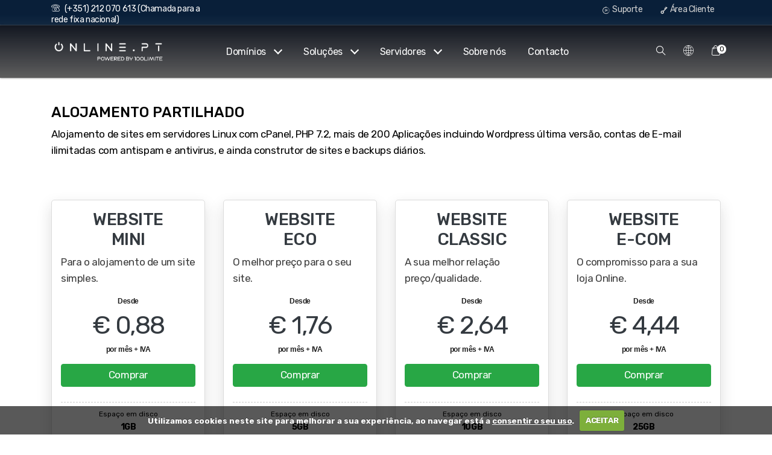

--- FILE ---
content_type: text/html; charset=utf-8
request_url: https://online.pt/web_hosting.php
body_size: 8958
content:
<!DOCTYPE html>
<html lang="en">
  <head>
      <meta charset="utf-8" />
      <meta http-equiv="X-UA-Compatible" content="IE=edge">
      <meta name="viewport" content="width=device-width, initial-scale=1">
      <title>Online.pt - Powered by 100Limite</title>
			<link rel="apple-touch-icon" sizes="180x180" href="/apple-touch-icon.png">
			<link rel="icon" type="image/png" sizes="32x32" href="/favicon-32x32.png">
			<link rel="icon" type="image/png" sizes="16x16" href="/favicon-16x16.png">
			<link rel="manifest" href="/site.webmanifest">
			<link rel="mask-icon" href="/safari-pinned-tab.svg" color="#5bbad5">
			<meta name="msapplication-TileColor" content="#da532c">
			<meta name="theme-color" content="#ffffff">
      <script src="/templates/onlinept/assets/js/jquery-3.2.1.min.js"></script>
			<script src="/templates/onlinept/assets/js/jquery.cookie.js"></script>
			<script src="/templates/onlinept/assets/js/jquery.cookiecuttr.js"></script>
			<link rel="stylesheet" href="/templates/onlinept/assets/css/cookiecuttr.css" type="text/css" media="screen">
      <!-- Styling -->
<link rel="stylesheet" href="https://fonts.googleapis.com/css?family=Rubik:300,400,500,700">
<link rel="stylesheet" href="/templates/onlinept/assets/css/font-awesome.min.css">
<link rel="stylesheet" href="/templates/onlinept/assets/css/iconfont.css">

<link rel="stylesheet" href="/templates/onlinept/assets/css/bootstrap.min.css">
<link rel="stylesheet" href="/templates/onlinept/assets/css/animate.css">
<link rel="stylesheet" href="/templates/onlinept/assets/css/magnific-popup.css">
<link rel="stylesheet" href="/templates/onlinept/assets/css/owl.carousel.min.css">
<link rel="stylesheet" href="/templates/onlinept/assets/css/owl.theme.default.min.css">
<link rel="stylesheet" href="/templates/onlinept/assets/css/jquery-ui.structure.min.css">
<link rel="stylesheet" href="/templates/onlinept/assets/css/jquery-ui.theme.min.css">
<link rel="stylesheet" href="/templates/onlinept/assets/css/plugins.css" />

<link rel="stylesheet" href="/templates/onlinept/css/all.hostinza.css?v=bf1b8f" />
<link rel="stylesheet" href="/templates/onlinept/css/style.css?v=bf1b8f">
<link rel="stylesheet" href="/templates/onlinept/css/responsive.css?v=bf1b8f" />

<link rel="stylesheet" href="/templates/onlinept/assets/js/intl-tel-input/css/intlTelInput.css">


<script type="text/javascript">
    var csrfToken = '040cde5c284ce490aed2be5220199504c706d1d2',
        markdownGuide = 'Guia Markdown',
        locale = 'en',
        saved = 'guardado',
        saving = 'autosaving',
        whmcsBaseUrl = "";
</script>

<!--script src="/templates/onlinept/js/scripts.min.js?v=bf1b8f"></script-->
	      <script type="text/javascript">

var _gaq = _gaq || [];
_gaq.push(['_setAccount', 'UA-150442576-1']);
_gaq.push(['_setDomainName', 'www.online.pt']);
_gaq.push(['_trackPageview']);

(function() {
var ga = document.createElement('script'); ga.type = 'text/javascript'; ga.async = true;
ga.src = ('https:' == document.location.protocol ? 'https://ssl' : 'http://www') + '.google-analytics.com/ga.js';
var s = document.getElementsByTagName('script')[0]; s.parentNode.insertBefore(ga, s);
})();

</script>


			
			<script>
					(function(h,o,t,j,a,r){
							h.hj=h.hj||function(){(h.hj.q=h.hj.q||[]).push(arguments)};
							h._hjSettings={hjid:1535767,hjsv:6};
							a=o.getElementsByTagName('head')[0];
							r=o.createElement('script');r.async=1;
							r.src=t+h._hjSettings.hjid+j+h._hjSettings.hjsv;
							a.appendChild(r);
					})(window,document,'https://static.hotjar.com/c/hotjar-','.js?sv=');
			</script>
			
  
<!-- Dynamic Template Compatibility -->
<!-- Please update your theme to include or have a comment on the following to negate dynamic inclusion -->
<link rel="stylesheet" type="text/css" href="/assets/css/fontawesome-all.min.css" />

</head>
  <body>
  	 		<div class="online-wrapper">
 		    <div class="header-transparent">
  
			<div id="preloader">
	    <div class="preloader-wrapper">
	        <div class="spinner"></div>
	    </div>
	  </div>


	 	<div class="xs-top-bar">
	      <div class="container">
	          <div class="row">
	              <div class="col-md-3 d-none d-sm-block">
	                  <ul class="xs-top-bar-info">
	                      <li>
	                          <a href="tel:351212070613"><i class="icon icon-phone"></i>(+351) 212 070 613 (Chamada para a rede fixa nacional)</a>
	                      </li>
	                  </ul>
	              </div>
	              <div class="col-md-9 d-none d-sm-block">
	                  <ul class="top-nav top-menu">
	                      	                          <li>
	                              <a href="/knowledgebase.php"><i class="icon icon-hours-support"></i> Suporte</a>
	                          </li>
	                          <li>
	                              <a href="/clientarea.php"><i class="icon icon-key2"></i> Área Cliente</a>
	                          </li>
	                      	                      	                  </ul>
	              </div>
	          </div><!-- .row END -->
	      </div><!-- .container END -->
	  </div>


	  <header class="xs-header header-style-2">
	    <div class="container">
	        <div class="row">

	            <!-- logo -->
	            <div class="col-lg-2">
	              <div class="xs-logo-wraper">
	                  <a href="/" class="xs-logo">
	                      <img src="/templates/onlinept/img/online100.png" alt="">
	                  </a>
	              </div>
	            </div>

	            <!-- main menu -->
	            <div class="col-lg-8">

	                	<nav class="xs-menus">
	                    <div class="nav-header">
	                        <a class="nav-brand" href="/"></a>
	                        <div class="nav-toggle"></div>
	                    </div>
	                    <div class="nav-menus-wrapper">
	                      <ul class="nav-menu align-to-right">
	                        <li><a href="#">Domínios</a>
	                            <div class="megamenu-panel xs-service-menu">
	                                <div class="row">
	                                    <div class="col-lg-12">
	                                        <a href="/cart.php?a=add&domain=register">
	                                            <div class="media">
	                                                <img src="/templates/onlinept/img/icons/www-icon.png" width="50">
	                                                <div class="media-body">
	                                                    <h4>Registar novo domínio</h4>
	                                                    <p>A chave para a sua presença on-line é o seu domínio, registe o seu hoje mesmo.</p>
	                                                </div>
	                                            </div>
	                                        </a>
	                                          <a href="/cart.php?a=add&domain=transfer">
	                                            <div class="media">
	                                                <img src="/templates/onlinept/img/icons/domain-transfer.png" width="50">
	                                                <div class="media-body">
	                                                    <h4>Transferir domínio existente</h4>
	                                                    <p>Transfira o seu domínio existente para nós, ajudamos com todo o processo.</p>
	                                                </div>
	                                            </div>
	                                        </a>
	                                        <div class="mt-3">
	                                          <ul class="xs-domain-info-xs">
	                                            <li><img src="/templates/onlinept/images/tld/tld-com.png" alt=".com" height="20">11.99 &euro;</li>
	                                            <li><img src="/templates/onlinept/images/tld/tld-pt.png" alt=".pt" height="20">14.99 &euro;</li>
	                                            <li><img src="/templates/onlinept/images/tld/tld-eu.png" alt=".eu" height="20">10.55 &euro;</li>
	                                            <li><img src="/templates/onlinept/images/tld/tld-es.png" alt=".es" height="20">11.15 &euro;</li>
	                                            <li><img src="/templates/onlinept/images/tld/tld-org.png" alt=".org" height="20">19.07 &euro;</li>
	                                            <li><img src="/templates/onlinept/images/tld/tld-top.png" alt=".top" height="20">11.99 &euro;</li>
	                                          </ul>
	                                        </div>
	                                    </div>
	                                </div>
	                            </div>
	                        </li>
	                        <li><a href="#">Soluções</a>
	                            <div class="megamenu-panel xs-service-menu">
	                                <div class="row">
	                                    <div class="col-lg-6">
	                                        <a href="web_hosting.php">
	                                            <div class="media">
	                                                <img src="/templates/onlinept/img/icons/shared-hosting.png" width="50">
	                                                <div class="media-body">
	                                                    <h4>Alojamento Partilhado</h4>
	                                                    <p>Para alojamento do seu site e-mails, simples.</p>
	                                                </div>
	                                            </div>
	                                        </a>
	                                        <a href="/cart.php?gid=13">
	                                            <div class="media">
	                                                <img src="/templates/onlinept/img/icons/multidomain-hosting.png" width="50">
	                                                <div class="media-body">
	                                                    <h4>Alojamento Multidomínio</h4>
	                                                    <p>Multiplos domínios na sua conta, simples.</p>
	                                                </div>
	                                            </div>
	                                        </a>
<!--	                                        <a href="/cart.php?gid=19">
	                                            <div class="media">
	                                                <img src="/templates/onlinept/img/icons/win-hosting.png" width="50">
	                                                <div class="media-body">
	                                                    <h4>Alojamento Partilhado Windows</h4>
	                                                    <p>Alojamento partilhado Windows com painel Plesk.</p>
	                                                </div>
	                                            </div>
	                                        </a>
-->

	                                    </div>

	                                    <div class="col-lg-6">

	                                        <a href="/cart.php?gid=7">
	                                            <div class="media">
	                                                <img src="/templates/onlinept/img/icons/ssd-hosting.png" width="50">
	                                                <div class="media-body">
	                                                    <h4>Alojamento Partilhado SSD</h4>
	                                                    <p>Alojamento de alta performance para os seus sites.</p>
	                                                </div>
	                                            </div>
	                                        </a>
	                                         <a href="/cart.php?gid=14">
	                                            <div class="media">
	                                                <img src="/templates/onlinept/img/icons/retail-hosting.png" width="50">
	                                                <div class="media-body">
	                                                    <h4>Alojamento Revenda</h4>
	                                                    <p>Alojamento de múltiplos sites para si ou para os seus clientes.</p>
	                                                </div>
	                                            </div>
	                                        </a>
<!--	                                        <a href="/cart.php?gid=20">
	                                            <div class="media">
	                                                <img src="/templates/onlinept/img/icons/win-retail-hosting.png" width="50">
	                                                <div class="media-body">
	                                                    <h4>Alojamento Revenda Windows</h4>
	                                                    <p>Solução para múltiplos domínios em Windows.</p>
	                                                </div>
	                                            </div>
	                                        </a>
-->
	                                    </div>

	                                </div>
	                            </div>
	                        </li>
	                        <li><a href="#">Servidores</a>
	                            <div class="megamenu-panel xs-service-menu">
	                                <div class="row">
	                                    <div class="col-lg-12">
	                                      <a href="/cart.php?gid=7">
	                                            <div class="media">
	                                                <img src="/templates/onlinept/img/icons/dedicated-hosting.png" width="50">
	                                                <div class="media-body">
	                                                    <h4>Servidores Dedicados Fisicos</h4>
	                                                    <p>Temos vários modelos sempre actualizados ao seu dispor. Tenha controlo total sobre a sua configuração e ambiente, com garantia de 99,99% de conectividade de rede, energia, hardware e SLA!</p>
	                                                </div>
	                                            </div>
	                                        </a>

	                                        <a href="/cart.php?gid=17">
	                                            <div class="media">
	                                                <img src="/templates/onlinept/img/icons/vps-hosting.png" width="50">
	                                                <div class="media-body">
	                                                    <h4>Servidores Privados VPS</h4>
	                                                    <p>Servidor VPS Dedicado, de activação imediata. Escolha a sua configuração, controle o seu servidor via painel de controlo, e efectue upgrades ou downgrades de acordo com as suas necessidades.</p>
	                                                </div>
	                                            </div>
	                                        </a>
	                                    </div>
	                                    <div class="col-lg-12">

	                                        <a href="/cart.php?gid=8">
	                                            <div class="media">
	                                                <img src="/templates/onlinept/img/icons/server-housing-black.png" width="50">
	                                                <div class="media-body">
	                                                    <h4>Housing</h4>
	                                                    <p>Aloje o seu próprio servidor no nosso datacenter, e disponha de sistemas de energia e conectividade redundantes e elevadas condições de segurança. Diga-nos o que precisa, nós encontramos a melhor solução.</p>
	                                                </div>
	                                            </div>
	                                        </a>

	                                        <a href="submitticket.php?step=2&deptid=1">
	                                            <div class="media">
	                                                <img src="/templates/onlinept/img/icons/sysadmin.png" width="50">
	                                                <div class="media-body">
	                                                    <h4>Administração de sistemas</h4>
	                                                    <p>Temos mais de 20 anos de experiência na administração de servidores e desenho de arquitecturas de sistemas para todo o tipo de necessidades e dimensões.</p>
	                                                </div>
	                                            </div>
	                                        </a>


	                                    </div>
	                                </div>
	                            </div>
	                        </li>
	                        <li><a href="aboutus.php">Sobre nós</a></li>
	                        <li><a href="contact.php">Contacto</a></li>
	                    			                        	<li class="mobileareabg d-block d-lg-none">
	                              <a href="/clientarea.php"><i class="icon icon-key2"></i> Área de Cliente</a>
	                          </li>
	                        	                        <li>

	                    		


											<!--li class="d-block d-sm-none">
	                              <a href="#" data-toggle="popover" id="accountNotifications" data-placement="bottom">
	                                  Notificações
	                                  	                                  <b class="caret"></b>
	                              </a>


	                                      	                                          <li class="none">
	                                              Não tem nenhuma notificação.
	                                          </li>
	                                      
	                          </li-->
	                          <!-- <li class="primary-action">
	                              <a href="/logout.php" class="btn">
	                                  Sair
	                              </a>
	                          </li> -->

	                          <!--li class="d-block d-sm-none">
	                              <a href="/knowledgebase.php"><i class="icon icon-hours-support"></i> Suporte</a>
	                          </li-->
	                          <!--li>
	                              <a href="/clientarea.php"><i class="icon icon-key2"></i> Área Cliente</a>
	                          </li-->

	                      </ul>
	                      <ul class="mobile-shortcuts">
	                      	  <li class="d-block d-lg-none">
	                            <a href="#modal-popup-2" class="navsearch-button xs-modal-popup">
	                            <i class="icon icon-search"></i></a>
	                            <a href="#modal-popup-1" class="languageSwitcher-button xs-modal-popup"><i class="icon icon-internet"></i></a>
	                            <a href="/cart.php?a=view" class="offset-side-bar"><i class="icon icon-cart1"></i><span class="item-count">0</span></a>
	                          </li>
	                      </ul>
	                    </div>

	                	</nav>
	            </div>

	            <!-- menu tools -->
	            <div class="col-lg-2">
	                <ul class="xs-menu-tools">
	                    <li>
	                        <a href="#modal-popup-2" class="navsearch-button xs-modal-popup"><i class="icon icon-search"></i></a>
	                    </li>
	                    <li>
	                        <a href="#modal-popup-1" class="languageSwitcher-button xs-modal-popup"><i class="icon icon-internet"></i></a>
	                    </li>

	                    <li>
	                        <a href="/cart.php?a=view" class="offset-side-bar"><i class="icon icon-cart1"></i><span class="item-count">0</span></a>
	                    </li>
	                    <!--li>
	                        <a href="#" class="navSidebar-button"><i class="icon icon-burger-menu"></i></a>
	                    </li-->

	                </ul>
	            </div>

	        </div><!-- .row END -->
	    </div><!-- .container END -->
	  </header>
  </div>


<div class="internalcontainer">

<!-- HEADER -->
<div class="container">
        <div class="row">
            <div class="col-lg-12 align-self-center">
                <div class="xs-banner-content">
       <div class="xs-banner-group"><h2 class="banner-title">Alojamento Partilhado</h2><p>Alojamento de sites em servidores Linux com cPanel, PHP 7.2, mais de 200 Aplicações incluindo Wordpress última versão, contas de E-mail ilimitadas com antispam e antivirus, e ainda construtor de sites e backups diários.</p></div>
     </div>
            </div>
        </div>
 </div>

<div class="container">
    <div class="row">
            <div class="col-md-12 xs-pricing-group mt-5 mb-5">
                
                <div class="tab-content">
                    
                    <div class="tab-pane fadeIn show active" id="monthly" role="tabpanel" aria-labelledby="monthly-tab">
                        <div class="row">
                            <div class="col-lg-3 col-md-6">
                                <div class="hostinghome-pricing">
                                    <div class="pricing-header">
                                        <h4 class="hostinghome-pricing-title">Website<br>MINI</h4>
                                        <p>Para o alojamento de um site simples.</p>
                                    </div>
                                    <h6 class="discount-price">Desde</h6>
                                    <div class="pricing-price">
                                        <h2>&euro; 0,88</h2>
                                        <h6 class="discount-price">por mês + IVA</h6>
                                    </div>
                                    <div class="pricing-footer mt-3">
                                        <a href="cart.php?a=add&pid=64" class="btn btn-primary w-100">Comprar</a>
                                    </div>

                                    <div class="pricing-body mt-4">
                                        <ul class="pricing-list-web">
                                            <li>Espaço em disco<br><strong>1GB</strong></li>
                                            <li>Tráfego<br><strong>Ilimitado</strong></li>
                                            <li>Contas de Email<br><strong>Ilimitadas</strong></li>
                                            <li>Bases de Dados<br><strong>Ilimitadas</strong></li>
                                            <li>Antivirús/Antispam Base</li>
                                            <li>Versões PHP<br><strong>5.x até à 7.2</strong></li>
                                            <li>Aplicações<br><strong>Mais de 190</strong></li>
                                            <li>Construtor de Site<br><strong>Incluido</strong></li>
                                            <li>Nível de Recursos<br>
                                            <div class="progress">
                                                <div class="progress-bar" role="progressbar" style="width: 15%" aria-valuenow="15" aria-valuemin="0" aria-valuemax="100"></div>
                                            </div>
                                            </li>
                                        </ul>
                                    </div><!-- .pricing-body END -->
                                    
                                </div><!-- .xs-single-pricing END -->
                            </div>

                            <div class="col-lg-3 col-md-6">
                                <div class="hostinghome-pricing">
                                    <div class="pricing-header">
                                        <h4 class="hostinghome-pricing-title">Website<br>ECO</h4>
                                        <p>O melhor preço para o seu site.</p>
                                    </div>
                                    <h6 class="discount-price">Desde</h6>
                                    <div class="pricing-price">
                                        <h2>&euro; 1,76</h2>
                                        <h6 class="discount-price">por mês + IVA</h6>
                                    </div>
                                    <div class="pricing-footer mt-3">
                                        <a href="cart.php?a=add&pid=65" class="btn btn-primary w-100">Comprar</a>
                                    </div>
                                   
                                    <div class="pricing-body mt-4">
                                        <ul class="pricing-list-web">
                                            <li>Espaço em disco<br><strong>5GB</strong></li>
                                            <li>Tráfego<br><strong>Ilimitado</strong></li>
                                            <li>Contas de Email<br><strong>Ilimitadas</strong></li>
                                            <li>Bases de Dados<br><strong>Ilimitadas</strong></li>
                                            <li>Antivirús/Antispam Base</li>
                                            <li>Versões PHP<br><strong>5.x até à 7.2</strong></li>
                                            <li>Aplicações<br><strong>Mais de 190</strong></li>
                                            <li>Construtor de Site<br><strong>Incluido</strong></li>
                                            <li>Nível de Recursos<br>
                                            <div class="progress">
                                                <div class="progress-bar" role="progressbar" style="width: 55%" aria-valuenow="50" aria-valuemin="0" aria-valuemax="100"></div>
                                            </div>
                                            </li>
                                        </ul>
                                    </div><!-- .pricing-body END -->
                                </div><!-- .xs-single-pricing END -->
                            </div>
                            <div class="col-lg-3 col-md-6">
                                <div class="hostinghome-pricing">
                                    <div class="pricing-header">
                                        <h4 class="hostinghome-pricing-title">Website<br>CLASSIC</h4>
                                        <p>A sua melhor relação preço/qualidade.</p>
                                    </div>
                                    <h6 class="discount-price">Desde</h6>
                                    <div class="pricing-price">
                                        <h2>&euro; 2,64</h2>
                                        <h6 class="discount-price">por mês + IVA</h6>
                                    </div>
                                    <div class="pricing-footer mt-3">
                                        <a href="cart.php?a=add&pid=66" class="btn btn-primary w-100">Comprar</a>
                                    </div>
                                   
                                    <div class="pricing-body mt-4">
                                        <ul class="pricing-list-web">
                                            <li>Espaço em disco<br><strong>10GB</strong></li>
                                            <li>Tráfego<br><strong>Ilimitado</strong></li>
                                            <li>Contas de Email<br><strong>Ilimitadas</strong></li>
                                            <li>Bases de Dados<br><strong>Ilimitadas</strong></li>
                                            <li>Antivirús/Antispam Base</li>
                                            <li>Versões PHP<br><strong>5.x até à 7.2</strong></li>
                                            <li>Aplicações<br><strong>Mais de 190</strong></li>
                                            <li>Construtor de Site<br><strong>Incluido</strong></li>
                                            <li>Nível de Recursos<br>
                                            <div class="progress">
                                                <div class="progress-bar" role="progressbar" style="width: 75%" aria-valuenow="75" aria-valuemin="0" aria-valuemax="100"></div>
                                            </div>
                                            </li>
                                        </ul>
                                    </div><!-- .pricing-body END -->

                                </div><!-- .xs-single-pricing END -->
                            </div>
                            <div class="col-lg-3 col-md-6">
                                <div class="hostinghome-pricing">
                                    <div class="pricing-header">
                                        <h4 class="hostinghome-pricing-title">Website<br>E-COM</h4>
                                        <p>O compromisso para a sua loja Online.</p>
                                    </div><!-- .pricing-header END -->
                                    <h6 class="discount-price">Desde</h6>
                                    <div class="pricing-price">
                                        <h2>&euro; 4,44</h2>
                                        <h6 class="discount-price">por mês + IVA</h6>
                                    </div>
                                    <div class="pricing-footer mt-3">
                                        <a href="cart.php?a=add&pid=67" class="btn btn-primary w-100">Comprar</a>
                                    </div>
                                    <div class="pricing-body mt-4">
                                        <ul class="pricing-list-web">
                                            <li>Espaço em disco<br><strong>25GB</strong></li>
                                            <li>Tráfego<br><strong>Ilimitado</strong></li>
                                            <li>Contas de Email<br><strong>Ilimitadas</strong></li>
                                            <li>Bases de Dados<br><strong>Ilimitadas</strong></li>
                                            <li>Antivirús/Antispam Base</li>
                                            <li>Versões PHP<br><strong>5.x até à 7.2</strong></li>
                                            <li>Aplicações<br><strong>Mais de 190</strong></li>
                                            <li>Construtor de Site<br><strong>Incluido</strong></li>
                                            <li>Nível de Recursos<br>
                                            <div class="progress">
                                                <div class="progress-bar" role="progressbar" style="width: 100%" aria-valuenow="100" aria-valuemin="0" aria-valuemax="100"></div>
                                            </div>
                                            </li>
                                        </ul>
                                    </div><!-- .pricing-body END -->
                                </div><!-- .xs-single-pricing END -->
                            </div>
                                      
                        </div>

                    </div>

                </div>
            </div>
        </div><!-- .row END -->
</div>



<section class="call-to-action-section calltoaction-bg-host fadeIn">
    <div class="container">
        <div class="row">
            <div class="col-md-12 mx-auto">
                <div class="call-to-action-content">
                    <h2>As melhores caracteristicas ao melhor preço!</h2>
                </div>
            </div>
        </div><!-- .row END -->
    </div><!-- .container END -->
</section>


<!-- package included section -->
<section class="xs-bg-gray xs-section-padding">
    <div class="container">
        <div class="row">
            <div class="col-md-10 mx-auto">
                <div class="xs-heading wow fadeIn">
                    <h2 class="heading-sub-title">Começe já hoje</h2>
                    <h3 class="heading-title">OS NOSSOS PACKS <span>INCLUEM</span></h3>
                    <p class="mt-4">Os nossos planos de Alojamento Partilhado foram concebidos com base dos nossos mais de 20 anos de experiência em alojamentos de sites para o vosso negócio, para quem necessita do seu site online 24h por dia e para profissionais onde a disponibilidade do site é o mais importante.<br><br>Ao subscrever um dos nossos planos de alojamento, oferecemos GRATUITAMENTE a migração, desde que as condições do anterior fornecedor o permitam. Contacte-nos hoje mesmo</p>
                </div><!-- .xs-heading END -->
            </div> 
        </div><!-- .row END -->        
        <div class="row">
            <div class="col-lg-6">
                <div id="accordion" class="xs-accordion" role="tablist">
                    <div class="card isActive">
                        <div class="card-header" role="tab" id="headingOne">
                            <a data-toggle="collapse" href="#collapseOne" aria-expanded="true" aria-controls="collapseOne">
                                Caracter&iacute;sticas Gerais<i class="icon icon-down-arrow1"></i>
                            </a>
                        </div>
                        <div id="collapseOne" class="collapse show" role="tabpanel" aria-labelledby="headingOne" data-parent="#accordion">
                            <div class="card-body">
                                <ul>
                                    <li>Espa&ccedil;o e Largura de Banda <span class="text-warning">Garantida</span></li>
                                    <li>Painel de controlo flexiv&eacute;l e de f&aacute;cil utilização (cPanel)</li>
                                    <li>Contas de Email, FTP e Bases de dados, <span class="text-warning">Ilimitadas</span></li>
                                    <li>Garantia de <span class="text-warning">99.9%</span> do seu site Online!</li>
                                </ul>
                            </div>
                        </div>
                    </div><!-- .card .isActive END -->
                    <div class="card">
                        <div class="card-header" role="tab" id="headingTwo">
                            <a class="collapsed" data-toggle="collapse" href="#collapseTwo" aria-expanded="false" aria-controls="collapseTwo">
                                Gratuito com cada plano <i class="icon icon-down-arrow1"></i>
                            </a>
                        </div>
                        <div id="collapseTwo" class="collapse" role="tabpanel" aria-labelledby="headingTwo" data-parent="#accordion">
                            <div class="card-body">
                                <ul>
                                    <li>Construtor de Site e Loja, <span class="text-warning">Gratuito</span></li>
                                    <li>Mais de 190 Aplica&ccedil;&otilde;es <span class="text-warning">Gratuitas</span>! Wordpress, Joomla, etc. que podem ser instalados com apenas alguns cliques</li>
                                    <li>Migra&ccedil;&atilde;o de site e emails, <span class="text-warning">Gratuito</span></li>
                                </ul>
                            </div>
                        </div>
                    </div>
                    <div class="card">
                        <div class="card-header" role="tab" id="headingThree">
                            <a class="collapsed" data-toggle="collapse" href="#collapseThree" aria-expanded="false" aria-controls="collapseThree">
                                Painel de Controlo cPanel <i class="icon icon-down-arrow1"></i>
                            </a>
                        </div>
                        <div id="collapseThree" class="collapse" role="tabpanel" aria-labelledby="headingThree" data-parent="#accordion">
                            <div class="card-body">
                                <ul>
                                    <li>Painel de Controlo cPanel <span class="text-warning">Actualizado</span></li>
                                    <li>Estat&iacute;sticas, Registos de Acessos e de Erros, Redirecionamentos</li>
                                    <li>Loja eCommerce, Blogs, Portais, F&oacute;runs</li>
                                    <li>Protec&ccedil;&atilde;o de diretorias e P&aacute;ginas de Erro</li>
                                    <li>Gestor de Ficheiros, Redirecionamento de URL, Bloqueio de IP</li>
                                </ul>
                            </div>
                        </div>
                    </div>
                    <div class="card">
                        <div class="card-header" role="tab" id="headingFour">
                            <a class="collapsed" data-toggle="collapse" href="#collapseFour" aria-expanded="false" aria-controls="collapseFour">
                                Programa&ccedil;&atilde;o e Bases de Dados <i class="icon icon-down-arrow1"></i>
                            </a>
                        </div>
                        <div id="collapseFour" class="collapse" role="tabpanel" aria-labelledby="headingFour" data-parent="#accordion">
                            <div class="card-body">
                                <ul>
                                    <li>Bases de Dados MySQL <span class="text-warning">Ilimitadas</span> com acesso por phpMyAdmin</li>
                                    <li>CGI, Fast CGI, M&uacute;ltiplas versões PHP, Ruby on Rails, Perl, Python, SSL</li>
                                    <li>Curl, CPAN, GD Library, ImageMagick</li>
                                    <li>Cron Job</li>
                                </ul>
                            </div>
                        </div>
                    </div>
                 
                </div>
            </div>
            <div class="col-lg-6">
                <div id="accordion-two" class="xs-accordion" role="tablist">
                    <div class="card">
                        <div class="card-header" role="tab" id="headingSix">
                            <a data-toggle="collapse" class="collapsed" href="#collapseSix" aria-expanded="false" aria-controls="collapseSix">
                                Caracter&iacute;sticas de Email <i class="icon icon-down-arrow1"></i>
                            </a>
                        </div>
                        <div id="collapseSix" class="collapse" role="tabpanel" aria-labelledby="headingSix" data-parent="#accordion-two">
                            <div class="card-body">
                                <ul>
                                    <li>Contas POP3/IMAP com SMTP</li>
                                    <li>Acesso WebMail: Horde, SquirrelMail, RoundCube</li>
                                    <li>Recep&ccedil;&atilde;o de email no seu telefone via IMAP</li>
                                    <li>Preven&ccedil;&atilde;o de spam com SpamAssassin</li>
                                    <li>Respostas Autom&aacute;ticas, Redireccionamento de email, Espelhamentos <span>Ilimitados</span></li>
                                </ul>
                            </div>
                        </div>
                    </div><!-- .card END -->
                    <div class="card">
                        <div class="card-header" role="tab" id="headingSeven">
                            <a class="collapsed" data-toggle="collapse" href="#collapseSeven" aria-expanded="false" aria-controls="collapseSeven">
                                Suporte<i class="icon icon-down-arrow1"></i>
                            </a>
                        </div>
                        <div id="collapseSeven" class="collapse" role="tabpanel" aria-labelledby="headingSeven" data-parent="#accordion-two">
                            <div class="card-body">
                                <ul>
                                    <li>Suporte <span class="text-warning">24x7x365</span> por Email ou telef&oacute;nicamente &aacute; hora de expediente</li>
                                    <li>C&oacute;pias de segurança di&aacute;rias e <span class="text-warning">Autom&aacute;ticas</span></li>
                                    <li>Monitorização de servidor <span class="text-warning">24x7x365</span></li>
                                    <li>Portal de artigos com as perguntas mais frequentes</li>
                                </ul>
                            </div>
                        </div>
                    </div>
                    <div class="card">
                        <div class="card-header" role="tab" id="headingEight">
                            <a class="collapsed" data-toggle="collapse" href="#collapseEight" aria-expanded="false" aria-controls="collapseEight">
                                Alojamento de Aplica&ccedil;&otilde;es <i class="icon icon-down-arrow1"></i>
                            </a>
                        </div>
                        <div id="collapseEight" class="collapse" role="tabpanel" aria-labelledby="headingEight" data-parent="#accordion-two">
                            <div class="card-body">
                                <ul>
                                    <li>Instale mais de 190 aplica&ccedil;&otilde;es gratuitas com poucos cliques!</li>
                                    <li>Alojamento de WordPress - O seu pr&oacute;prio blog</li>
                                    <li>Joomla e Drupal - Solu&ccedil;&otilde;es Profissionais de CMS</li>
                                    <li>Magento - Plataforma Gratuita de E-commerce</li>
                                    <li>Wiki - Come&ccedil;e o seu site Wiki com MediaWiki</li>
                                    <li>... e muitas, muitas mais aplica&ccedil;&otilde;es gratuitas</li>
                                </ul>
                            </div>
                        </div>
                    </div>
                    
                    
                </div>
            </div>
        </div><!-- .row END -->
    </div><!-- .container END -->
</section><!-- END package included section -->
</div>


  </div>
</div>
  <!-- /.main-content -->


<div class="clearfix"></div>
</div>
</div>
</section>
</div>

<!-- footer section start -->
<footer class="xs-footer-section">
    <div class="footer-group">
        <div class="footer-main">
            <div class="container">
                <div class="row">
                    <div class="col-lg-4 col-md-6">
                        <div class="footer-widget text-center text-md-left" data-wow-duration="1s">
                            <img class="footer-onlinelogo2 mb-4" src="/templates/onlinept/img/online100.png" width="240">
                            <p class="about-online text-center text-md-left">Especializados em serviços internet desde 1991.<br>Até 2018 conhecida como 100Limite, a Online.pt contribui para um valor acrescentado ao seu negócio, suportado nas novas tecnologias e competindo eficazmente no mercado global.</i></p><br>
                            <ul class="social-list">
                            <li class="socialink"><a href="https://www.facebook.com/onlinepthosting/" target="_blank" class="facebook"><i class="fab fa-facebook-square"></i></a></li>
                            <li class="socialink"><a href="https://twitter.com/onlinepthosting" target="_blank" class="twitter"><i class="fab fa-twitter"></i></a></li>
                            <li class="socialink"><a href="https://www.instagram.com/onlinepthosting/" target="_blank" class="instagram"><i class="fab fa-instagram"></i></a></li>
                            <!--li class="socialink"><a href="#" class="linkedin"><i class="fab fa-linkedin"></i></a></li-->
                        </ul>
                        </div>
                    </div>
                    <div class="col-lg-3 col-md-6">
                        <div class="footer-widget">
                            <h3 class="widget-title text-center text-md-left">Soluções</h3>
                            <ul class="xs-list text-center text-md-left">
                                <li><a href="/web_hosting.php">Alojamento Partilhado Linux</a></li>
                                <li><a href="cart.php?gid=13">Alojamento Multidomínios cPanel</a></li>
                                <li><a href="cart.php?gid=14">Alojamento Revenda cPanel</a></li>
                                <li><a href="cart.php?gid=19">Alojamento Windows</a></li>
                                <li><a href="cart.php?gid=20">Alojamento Revenda Windows</a></li>
                                <li><a href="cart.php?gid=17">Alojamento VPS Cloud Linux</a></li>
                                <li><a href="cart.php?gid=10">Servidores de Mail</a></li>
                                <li><a href="cart.php?gid=7">Servidores Dedicados</a></li>
                                <li><a href="cart.php?gid=8">Server Colocation</a></li>
                                <li><a href="cart.php?gid=5">Cloud Storage</a></li>
                                <li><a href="cart.php?gid=4">Certificados SSL</a></li>
                            </ul>
                        </div>
                    </div>
                    <div class="col-lg-2 col-md-6">
                        <div class="footer-widget" data-wow-duration="1s">
                            <h3 class="widget-title text-center text-md-left">Empresa</h3>
                            <ul class="xs-list text-center text-md-left">
                                <li><a href="aboutus.php">Sobre nós</a></li>
                                <li><a href="contact.php">Contacto</a></li>
                                <li><a href="knowledgebase.php">Base de conhecimento</a></li>
                                <li><a href="serverstatus.php">Estado da rede</a></li>
                            </ul>
                        </div>
                    </div>
                    <div class="col-lg-3 col-md-6">
                        <div class="footer-widget" data-wow-duration="1.5s">
                            <h3 class="widget-title text-center text-md-left">Contactos</h3>
                            <h4 class="text-center text-md-left" style="font-size:16px; margin-bottom: 5px;"><a href="mailto:info@onlinept" class="footer-email"><i class="fa fa-envelope"></i> info@online.pt</a></h4>
                            <h4 class="text-center text-md-left"><a href="phone:+351212070613" class="footer-phone" style="font-size:16px;">(+351) 212 070 613 (Chamada para a rede fixa nacional)</a></h4>
                            <div class="media-body footer-address text-center text-md-left mt-2"><b>Datacenter:</b><br>Rua 44-A, Nº 2, Edifício Guadiana<br> 2831-904 Barreiro, Portugal</div>
                            <div class="media-body footer-address text-center text-md-left mt-3"><b>Correspondência:</b><br>Rua 44-A, Cx. Postal 5129<br>2831-904 Barreiro, Portugal</div>
                        </div>
                    </div>
                </div>
            </div>
        </div>
         <div class="container">
            <div class="footer-bottom">
                <div class="row">
                    <div class="col-md-12">
                        <ul class="xs-list list-inline align-self-center">
                            <li><div class="footer-partner cloudlinux"></div></li>
                            <li><div class="footer-partner microsoft"></div></li>
                            <li><div class="footer-partner cpanel"></div></li>
                            <li><div class="footer-partner interworx"></div></li>
                            <li><div class="footer-partner ripe"></div></li>
                            <li><div class="footer-partner spamexperts"></div></li>
                            <li><div class="footer-partner wordpress"></div></li>
                        </ul>
                    </div>
                </div>
            </div>
        </div>
    </div>
    <div class="footer-copyright">
        <div class="container">
            <div class="row">
                <div class="col-md-12 text-center">
                    <div class="copyright-text">
                        <p><a href="/sla-agreement">Acordo de SLA</a> | <a href="/consumer-info">Informação ao consumidor</a> | <a href="/privacy-policy">Politica de privacidade</a> | <a href="/terms-and-conditions">Termos de utilização</a></p><br>
                        <p>Copyright &copy; 1991 - 2026 online.pt</p>
                        <input type="hidden" value="web_hosting_pt_PT">
                    </div>
                </div>
        </div>
    </div>
</footer>

<!-- web_hosting_pt_PT -->

<div class="zoom-anim-dialog mfp-hide modal-language" id="modal-popup-1">
    <div class="modal-dialog modal-lg">
        <div class="modal-content">
            <div class="language-content">
                <p>Switch The Language / Mudar idioma / Cambiar el idioma</p>
                <ul class="flag-lists">
                    <li><a href="/index.php?language=english"><img src="/templates/onlinept/assets/images/flags/uk.svg" alt=""><span>English</span></a></li>
                    <li><a href="/index.php?language=portuguese-pt"><img src="/templates/onlinept/assets/images/flags/pt.svg" alt=""><span>Português PT</span></a></li>
                    <li><a href="/index.php?language=portuguese-br"><img src="/templates/onlinept/assets/images/flags/br.svg" alt=""><span>Português BR</span></a></li>
                    <li><a href="/index.php?language=spanish"><img src="/templates/onlinept/assets/images/flags/es.svg" alt=""><span>Español</span></a></li>
                </ul>
            </div>
        </div>
    </div>
</div>

<!-- Search modal -->
<div class="zoom-anim-dialog mfp-hide modal-searchPanel" id="modal-popup-2">
    <div class="modal-dialog modal-lg">
        <div class="modal-content">
            <div class="xs-search-panel">
                <form method="POST" action="/knowledgebase.php?action=search" class="xs-search-group mt-2">
<input type="hidden" name="token" value="040cde5c284ce490aed2be5220199504c706d1d2" />
                    <input type="search" class="form-control" name="search" id="search" placeholder="Pesquisar">
                    <button type="submit" class="search-button"><i class="fa fa-2x fa-search"></i></button>
                </form>
            </div>
        </div>
    </div>
</div>


<script src="/templates/onlinept/assets/js/jquery-ui.min.js"></script>
<script src="/templates/onlinept/assets/js/plugins.js?v=bf1b8f"></script>
<script src="/templates/onlinept/assets/js/Popper.js"></script>
<script src="/templates/onlinept/assets/js/bootstrap.js"></script>
<script src="/templates/onlinept/assets/js/jquery.magnific-popup.min.js"></script>
<script src="/templates/onlinept/assets/js/owl.carousel.min.js"></script>
<script src="/templates/onlinept/assets/js/tweetie.js"></script>
<!-- <script src="/templates/onlinept/assets/js/jquery.parallax-scroll.js"></script> -->
<script src="/templates/onlinept/assets/js/jquery.ajaxchimp.min.js"></script>
<script src="/templates/onlinept/assets/js/jquery.parallax.js"></script>
<script src="/templates/onlinept/assets/js/hostslide.js"></script>
<script src="/templates/onlinept/assets/js/vps-slider.js"></script>
<script src="/templates/onlinept/assets/js/vps-slider-settings.js"></script>
<script src="/templates/onlinept/assets/js/jquery.themepunch.tools.min.js"></script>
<script src="/templates/onlinept/assets/js/shuffle-letters.js"></script>
<script src="/templates/onlinept/assets/js/intl-tel-input/js/intlTelInput.js"></script>
<script src="/templates/onlinept/assets/js/intl-tel-input/js/utils.js"></script>


<script type="text/javascript">
    $.cookieCuttr({
      cookieAnalytics: false,
      cookiePolicyLink: '/privacy-policy',
      cookieMessage: 'Utilizamos cookies neste site para melhorar a sua experiência, ao navegar está a <a href="{{cookiePolicyLink}}">consentir o seu uso</a>.&nbsp;&nbsp;',
      cookieNotificationLocationBottom: true,
      cookieAcceptButtonText: 'ACEITAR',
    });
</script>


<script src="/templates/onlinept/assets/js/main.js"></script>
<script src="/templates/onlinept/assets/js/online.js"></script>

  <script type="text/javascript">$(document).ready(function () {

            // get all dns types
            var allDnsTypes = [];
            $('[name="dnsrecordtype[]"] option').each(function (){
                allDnsTypes.push($(this).val());
            });

            // supported dns types
            var supportedDnsTypes = ['A','AAAA','CNAME','MX','SPF','TXT'];

            // remove unsupported dns types
            $.each(allDnsTypes, function (key, value) {
                if (-1 === jQuery.inArray(value, supportedDnsTypes)) {
                    $('[name="dnsrecordtype[]"] option[value="' + value + '"]').remove();
                }
            });
        });</script>


  
</body>
</html>


--- FILE ---
content_type: text/css
request_url: https://online.pt/templates/onlinept/css/style.css?v=bf1b8f
body_size: 31785
content:
:root {
  font-size: 17px; }

html {
  touch-action: none !important;
}

body {
  font-family: "Rubik", sans-serif;
  font-weight: 400;
  line-height: 1.647;
  color: #3c3c3c;
  background-color: #FFFFFF;
  -webkit-font-smoothing: antialiased;
  -moz-osx-font-smoothing: grayscale;
  overflow-x: hidden;
/* 
  background: -moz-linear-gradient(top, rgba(9,133,199,1) 0%, rgba(255,255,255,0) 100%);
  background: -webkit-linear-gradient(top, rgba(9,133,199,1) 0%,rgba(255,255,255,0) 100%);
  background: linear-gradient(to bottom, rgba(9,133,199,1) 0%,rgba(255,255,255,0) 100%);
  filter: progid:DXImageTransform.Microsoft.gradient( startColorstr='#0066CC', endColorstr='#00ffffff',GradientType=0 ); */
   }
/* 
label{
  width: 100%;
} */

.to-add{
  widows: 
}

.errorbox{
  width: 100%;
  text-align: center;
  padding-left: 20%;
  padding-right: 20%;
  font-size: 32px;
  margin-top:120px;
}

#order-ajaxcart p{
  padding:50px;
  text-align: center;
}

#ticketReply .collapse-icon{
  margin-top: 11px;
  margin-right: 15px;
}

#btnAddCcEmail{
  border-top-left-radius: 0px;
  border-bottom-left-radius: 0px;  
}

#containerAddCcEmail{
  display: flex !important;
  width: 200px;
}

.col-button-left{
  padding-right:0px;
}


.col-button-right{
  margin-top: 8px;
  padding-left:0px;
}

.sidebar{
  margin-top: 44px;
}

#order-standard_cart .products .product header{
  width: 100%;
  margin:0px !important;
}

#order-standard_cart .products .product div.product-desc{
  font-size: 16px;
}

.option input{
  margin-right: 10px;
}

.bg-info{
    background-color: #929eaa!important;
  color: #fff;
  border-radius: 5px;
  font-size: 19px;
  border: 0px;
  padding: 9px !important;
}

.TMC-pricing-table .internalcontainer{
  margin-top: 0px !important;
}

div.header-lined .breadcrumb{
  margin-top: 15px !important;
}

#btnGoToCart{
  width: 100% !important;
}

.btn-add-renewal-to-cart{
  border: 0px !important;
  min-width: 120px;
}

#domainRenewalFilter{
  width: 100% !important;
  border-radius: 5px !important;
  background: none !important;
  margin-top: 0px;
  margin-bottom: 10px;
  -webkit-box-shadow: 0 2px 4px rgba(3, 27, 78, 0.06);
  box-shadow: 0 2px 4px rgba(3, 27, 78, 0.06);
}

#modalGeneratePassword .modal-dialog .modal-body .control-label{
  font-size: 14px;
  padding-left: 20px;
}

#modalGeneratePassword .modal-dialog .modal-body .text-center{
  margin-top:14px;
  margin-left: 140px;
}

.domain-renewals{
  border-top: 1px solid #ccc;
  background-color: white !important;
  margin: 0;
  padding: 15px;
  border: 1px solid #ccc;
  border-bottom: 7px solid #ccc;
  border-radius: 15px;
    -webkit-box-shadow: 0 2px 4px rgba(3, 27, 78, 0.06);
  box-shadow: 0 2px 4px rgba(3, 27, 78, 0.06);
}

.domain-renewals .domain-renewal{
  border-bottom: 0px !important;
  border-radius: 5px;
}

.domain-renewals .domain-renewal h3{
  margin: 0;
  font-weight: 500;
  text-transform: uppercase;
  font-size: 23px;
}

.tab-pane h3{
margin-top: 20px;
  text-transform: uppercase;
  font-size: 21px;
  font-weight: 600;
}

.modal-language .modal-dialog .modal-content{
  box-shadow: none;
  -webkit-box-shadow: none;
}

/* .text-center{
  width:100%;
} */

.form-control{
  display: block;
  width: 100%;
  height: 40px;
  padding: .375rem .75rem;
  font-size: 14px;
  line-height: 1.5;
  color: #495057;
  background-color: #fff;
  background-clip: padding-box;
  border: 1px solid #ced4da;
  border-radius: .25rem;
  margin-bottom: 5px;
}


.alert-block{
  margin-bottom: 20px !important;
}


.alert-info{
  margin-bottom: 5px;
}

.control-label{
  display: block;
  width: 100%;
  padding: 2px;
  margin-bottom: 0px;
  margin-top: 9px;
  font-size: 1rem;
  line-height: initial;
  color: #495057;
  background-clip: padding-box;
}

h4{
  margin-bottom: 15px;
}

.table{
  font-size: 13px;
}

.table td, .table th{
  border-top: 0px;
}

.login-form{
  margin-top: 50px;
  margin-bottom:  50px;
}


.footer-onlinelogo {
  box-shadow: 0 0 0 rgba(255,255,255, 0.4);
  animation: pulse 5s infinite;
  border-radius: 30px;
}
.footer-onlinelogo:hover {
  animation: none;
}

@-webkit-keyframes footer-onlinelogo {
  0% {
    -webkit-box-shadow: 0 0 0 0 rgba(255,255,255, 0.4);
  }
  70% {
      -webkit-box-shadow: 0 0 0 10px rgba(255,255,255, 0);
  }
  100% {
      -webkit-box-shadow: 0 0 0 0 rgba(255,255,255, 0);
  }
}
@keyframes footer-onlinelogo {
  0% {
    -moz-box-shadow: 0 0 0 0 rgba(255,255,255, 0.4);
    box-shadow: 0 0 0 0 rgba(255,255,255, 0.4);
  }
  70% {
      -moz-box-shadow: 0 0 0 10px rgba(255,255,255, 0);
      box-shadow: 0 0 0 10px rgba(255,255,255, 0);
  }
  100% {
      -moz-box-shadow: 0 0 0 0 rgba(255,255,255, 0);
      box-shadow: 0 0 0 0 rgba(255,255,255, 0);
  }
}

.btn-check-all{
  border: 1px solid #cacaca;
}

.progress {
  height: 20px;
  margin-bottom: 20px;
  overflow: hidden;
  background-color: #f5f5f5;
  border-radius: 4px;
  -webkit-box-shadow: inset 0 1px 2px rgba(0, 0, 0, 0.1);
  box-shadow: inset 0 1px 2px rgba(0, 0, 0, 0.1);
}
.progress-bar {
  float: left;
  width: 0%;
  height: 100%;
  font-size: 12px;
  line-height: 20px;
  color: #fff;
  text-align: center;
  background-color: #337ab7;
  -webkit-box-shadow: inset 0 -1px 0 rgba(0, 0, 0, 0.15);
  box-shadow: inset 0 -1px 0 rgba(0, 0, 0, 0.15);
  -webkit-transition: width 0.6s ease;
  -o-transition: width 0.6s ease;
  transition: width 0.6s ease;
}
.progress-striped .progress-bar,
.progress-bar-striped {
  background-image: -webkit-linear-gradient(45deg, rgba(255, 255, 255, 0.15) 25%, transparent 25%, transparent 50%, rgba(255, 255, 255, 0.15) 50%, rgba(255, 255, 255, 0.15) 75%, transparent 75%, transparent);
  background-image: -o-linear-gradient(45deg, rgba(255, 255, 255, 0.15) 25%, transparent 25%, transparent 50%, rgba(255, 255, 255, 0.15) 50%, rgba(255, 255, 255, 0.15) 75%, transparent 75%, transparent);
  background-image: linear-gradient(45deg, rgba(255, 255, 255, 0.15) 25%, transparent 25%, transparent 50%, rgba(255, 255, 255, 0.15) 50%, rgba(255, 255, 255, 0.15) 75%, transparent 75%, transparent);
  -webkit-background-size: 40px 40px;
  background-size: 40px 40px;
}
.progress.active .progress-bar,
.progress-bar.active {
  -webkit-animation: progress-bar-stripes 2s linear infinite;
  -o-animation: progress-bar-stripes 2s linear infinite;
  animation: progress-bar-stripes 2s linear infinite;
}
.progress-bar-success {
  background-color: #5cb85c;
}
.progress-striped .progress-bar-success {
  background-image: -webkit-linear-gradient(45deg, rgba(255, 255, 255, 0.15) 25%, transparent 25%, transparent 50%, rgba(255, 255, 255, 0.15) 50%, rgba(255, 255, 255, 0.15) 75%, transparent 75%, transparent);
  background-image: -o-linear-gradient(45deg, rgba(255, 255, 255, 0.15) 25%, transparent 25%, transparent 50%, rgba(255, 255, 255, 0.15) 50%, rgba(255, 255, 255, 0.15) 75%, transparent 75%, transparent);
  background-image: linear-gradient(45deg, rgba(255, 255, 255, 0.15) 25%, transparent 25%, transparent 50%, rgba(255, 255, 255, 0.15) 50%, rgba(255, 255, 255, 0.15) 75%, transparent 75%, transparent);
}
.progress-bar-info {
  background-color: #5bc0de;
}
.progress-striped .progress-bar-info {
  background-image: -webkit-linear-gradient(45deg, rgba(255, 255, 255, 0.15) 25%, transparent 25%, transparent 50%, rgba(255, 255, 255, 0.15) 50%, rgba(255, 255, 255, 0.15) 75%, transparent 75%, transparent);
  background-image: -o-linear-gradient(45deg, rgba(255, 255, 255, 0.15) 25%, transparent 25%, transparent 50%, rgba(255, 255, 255, 0.15) 50%, rgba(255, 255, 255, 0.15) 75%, transparent 75%, transparent);
  background-image: linear-gradient(45deg, rgba(255, 255, 255, 0.15) 25%, transparent 25%, transparent 50%, rgba(255, 255, 255, 0.15) 50%, rgba(255, 255, 255, 0.15) 75%, transparent 75%, transparent);
}
.progress-bar-warning {
  background-color: #f0ad4e;
}
.progress-striped .progress-bar-warning {
  background-image: -webkit-linear-gradient(45deg, rgba(255, 255, 255, 0.15) 25%, transparent 25%, transparent 50%, rgba(255, 255, 255, 0.15) 50%, rgba(255, 255, 255, 0.15) 75%, transparent 75%, transparent);
  background-image: -o-linear-gradient(45deg, rgba(255, 255, 255, 0.15) 25%, transparent 25%, transparent 50%, rgba(255, 255, 255, 0.15) 50%, rgba(255, 255, 255, 0.15) 75%, transparent 75%, transparent);
  background-image: linear-gradient(45deg, rgba(255, 255, 255, 0.15) 25%, transparent 25%, transparent 50%, rgba(255, 255, 255, 0.15) 50%, rgba(255, 255, 255, 0.15) 75%, transparent 75%, transparent);
}
.progress-bar-danger {
  background-color: #d9534f;
}
.progress-striped .progress-bar-danger {
  background-image: -webkit-linear-gradient(45deg, rgba(255, 255, 255, 0.15) 25%, transparent 25%, transparent 50%, rgba(255, 255, 255, 0.15) 50%, rgba(255, 255, 255, 0.15) 75%, transparent 75%, transparent);
  background-image: -o-linear-gradient(45deg, rgba(255, 255, 255, 0.15) 25%, transparent 25%, transparent 50%, rgba(255, 255, 255, 0.15) 50%, rgba(255, 255, 255, 0.15) 75%, transparent 75%, transparent);
  background-image: linear-gradient(45deg, rgba(255, 255, 255, 0.15) 25%, transparent 25%, transparent 50%, rgba(255, 255, 255, 0.15) 50%, rgba(255, 255, 255, 0.15) 75%, transparent 75%, transparent);
}

.glyphicon-remove, .glyphicon-warning-sign, .glyphicon-ok{
  position: absolute;
  right: 27px;
  top: 13px;
}

.disabled-field{
  border: 1px solid #cacaca;
  border-radius: 4px;
  padding: 5px;
  background-color: #e9ecef;
}

.panel-accent-red h3{ color: #d9534f; }
.panel-accent-gold h3{ color: #f0ad4e; }
.panel-accent-emerald h3{ color: #2ecc71; }
.panel-accent-midnight-blue h3{ color: #2c3e50; }
.panel-accent-blue h3{ color: #5bc0de; }
.panel-accent-asbestos h3{ color: #7f8c8d; }

.mobileareabg{
  background-color: #343a40;
}
.mobileareabg a{
  color: #fff !important;
  font-size: 18px;
}

.margin-10{
  margin: 0px !important;
}

.xs_nav-portrait .nav-menu>li{
  border-top: 0px !important;
}
#Secondary_Navbar-Account-Logout a{
  color: #007bff;
}

/* #Secondary_Navbar-Account a{
  font-weight: 500;
}
 */
.xs_nav-portrait .submenu-indicator-chevron{
  left: 22px;
}

.xs_nav-portrait .megamenu-panel{
  padding-top: 10px;
}

.xs-menus .nav-menu > li{
  padding-left: 12px;
}

.submenu-indicator-chevron{
  height: 10px;
  width: 10px;
  display: block;
  border-style: solid;
  border-width: 0 2px 2px 0;
}

.mobilelogged{
  background-color: #1e1e1e;
  padding: 0px !important;
}

.mobilelogged a{
  color: white !important;
  font-size: 16px !important;
}

.mobileareamain{
  padding-left: 40px !important;
  padding-right: 40px !important;  
}

.loggedsub{
  padding-left: 40px !important;
  margin-top: 20px;
  margin-bottom: 20px;
}

.mobilelogged .submenu-indicator-chevron{
  border-color:  white !important;
}

.mobilelogged .megamenu-panel{
  background-color: #343a40;
  border: 0px !important;
}

.header-transparent .xs-menus .nav-menu > li > a::before{
  display: none;
}

.notifications-bubble{
  padding: 0px !important;
  clear: both !important;
  font-size: 11px !important;
  right: 19px !important;
  text-align: center !important;
  width: 17px !important;
  height: 18px !important;
  color: #fff !important;
  border-radius: 13px !important;
  position: absolute !important;
  top: 1px !important;
  left: 90px !important;
}

.client-home-panels .panel > .panel-heading .panel-title .btn{
  color: white;
  border: 0 !important;
  padding: 5px !important;
  min-width: 150px;
  border-radius: 5px !important;
}

.client-home-panels .panel > .panel-heading .panel-title .btn:hover{
  color: black;
  background-color: #ccc !important;
}

.btn-default{
  border: 1px solid #ccc !important;
}

.btn-default:hover{
 background-color: #fafafa;
}

.pull-right {
  float: right !important;
}
.pull-left {
  float: left !important;
}

  .input-group-btn{
		position: relative;
		font-size: 0;
		white-space: nowrap;
  }

  .input-group-addon, .input-group-btn {
  	width: 1%;
  	white-space: nowrap;
  	vertical-align: middle;
	}

	.input-group .form-control, .input-group-addon, .input-group-btn {
  display: table-cell;
}

.input-group .form-control, .input-group-addon, .input-group-btn{
	display: table-cell;
}

.status{
  text-align: center;
}

#tabOverview{
  padding-bottom: 30px;
}

label{
  color: #144e85;
  font-weight: 500;
  font-size: 14px;
  margin-top: 5px;
  margin-bottom: 0px;
}
  
/* .label{
  padding: 0px;
  padding-left: 10px;
  clear: both;
  padding-right: 10px;
  position: absolute;
  font-size: 12px;
  right: 19px;
  top: 34px;
  color: #fff;
} */

*[id^='ClientAreaHomePagePanels-Active_Products_Services'] .label-success{
  display: none;
}

  .ca-container .panel-default{
    height: 160px;
  }

  .ca-container .panel-body{
    padding: 0px;
    border: 0px;
  }

  .ca-container .panel-body input{
    max-width: 100%;
  }

  .ca-container .input-group-btn{
    position: absolute;
    top: 50px;
  }
	
 .ca-container .panel-body .btn{
    border-radius: 0px;
    padding: 8px;
    width: 177px;
    max-width: 200px;
  }

   .ca-container .panel-body .btn:last-child{
    background-color: #e6e6e6;
  }
  

	.client-home-panels .panel>.list-group{
		max-height: 238px;
	  overflow: auto;
	}

	.panel-body{
		background-color: #fff;
		color: #000;
	}

	.panel-default{
		margin-top: 20px;
    margin-bottom: 20px;
    background-color: #fff;
    padding: 13px;
    border-radius: 10px;
    padding-top: 0px;
 /*    border: 1px solid #cacaca; */
	}

  .panel-default .panel-body{
    border: 0px;
  }


	.text-domain{
		font-size: 18px;
		font-weight: 500;
	}

	.tile-button{
		display: block;
	  text-align: left;
	  padding: 10px;
    margin-top: 15px;
	  margin-bottom: 15px;
	}

 .tile-container{
 	background-color: white;
 }

 .tile-button .icon{
  font-size: 45px;
  position: absolute;
  right: 35px;
  color: #cacaca;
 }

.home-kb-search input{
  border-radius: 4px !important;
  border-top-right-radius: 0px !important;
  border-bottom-right-radius: 0px !important;  
}

.list-group-item{
	font-size: 13px;
}

.panel-title{
  font-size: 21px;
  text-transform: uppercase;
  font-weight: 500;/* 
  margin-top: 20px; */
  padding-right: 8px;
  color: #343a40;
}

.label-success{
	background-color: blue;
}

.btn-simple{
	height: 55px;
  margin-top: 1px;
}


.in{
	display: block !important;
	opacity: 1 !important;
}

/* #order-standard_cart .row{
  display: block !important;
} */

/* #order-standard_cart{
  margin-top: 0px !important;
} */

#order-standard_cart .product-info .product-title{
  margin: 0  !important;
  font-size: 24px  !important;
  font-weight: 500  !important;
  margin-top: 15px  !important;
  margin-bottom: 10px !important;
}

#order-standard_cart label{
  font-size: 18px !important;
}


.g-recaptcha{
	margin: auto;
	margin-bottom: 10px;
}

.cart-domain{
  color: #000;
  font-size: 24px;
  font-weight: 600;
/*   margin-bottom: 20px;
  margin-top: 10px; */
  display: inline-block;
}

.cart-product{
  padding: 20px;
  background-color: #fff;
  margin-bottom: 20px;
  margin-top: 27px;
  border-radius: 5px;
  border: 1px solid #cacaca;

}

.reviewDomainAndAddons{
  margin-top: 18px;
  font-size: 22px;
  font-weight: 400;
}

.btn-info{
  background-color: #6AAAE4;  
  border-color: #6AAAE4;
}

.modal-title{
  float: left;
}

.modal-header .close{
  float: right;
}

.modal-header{
  display: inline-block !important;
}

.TMC-pricing-table{
/*   padding: 30px;
  border: 1px solid #cacaca; */
  border-radius: 5px;
  margin-bottom: 50px;
  padding-bottom: 0px;
}

#order-standard_cart .view-cart-items-header{
  font-size: 16px !important;
}

#order-standard_cart .order-summary h2{
  font-size: 16px !important;
}

#order-standard_cart .order-summary .total-due-today .amt{
  font-size: 24px;
}

#order-standard_cart .view-cart-items .item{
  padding: 20px !important;
  padding-left: 30px !important;
  padding-right: 30px !important;
}

#order-standard_cart .view-cart-items .item-title{
  font-weight: 600 !important;
  font-size: 17px !important;
  color: #343a40;
}

#order-standard_cart .view-cart-items .item-domain{
  font-weight: 200 !important;
  color: #333 !important;
  font-size: 24px !important;
}

#order-standard_cart .summary-container {
  color: black !important;
  padding: 20px !important;
  border-radius: 0px !important;
}

.domain-checker-result-headline{
  margin: 0px;
}

#order-standard_cart .view-cart-tabs .nav-tabs > li.active > a{
  color: black;
}

#order-standard_cart .view-cart-items .item-price span{
  color: black;
}

#order-standard_cart .btn-remove-from-cart{
  margin-top: 30px !important;
}

.btn-remove-from-cart{
  float: right;
}

.dropdown-menu{
  padding: 15px;
  font-size: 14px;
  color: #000;
}

#order-standard_cart .btn-checkout{
  width: 100% !important;
}

.nav-divider{
  display: none;
}

.dropdown-menu li{
  width: 100%;
  margin-bottom: 4px;
  padding-left: 5px;
  padding-right: 5px;
  padding-top: 5px;
  padding-bottom: 5px;
}

.dropdown-menu li a{
  color: black;
}

.dropdown-menu li a:hover, .dropdown-menu li a:active{
  color: #0065cc;
  background-color:white; 
}

.btn-xs{
  padding: 0 !important;
  padding-left: 10px !important;
  padding-right: 10px !important;
  font-size: 12px !important;
  border-radius: 0px !important;
}

.btn-link{
  color: black;
}

.modal.show .modal-dialog{
  z-index: 1000000;
}

.btn-link:hover{
  text-decoration: none;
}

#DomainSearchResults{
  margin-top: 30px;
}

#order-standard_cart .domain-checker-unavailable{
  background-color: #6f6f6f;
  color: #fff !important;
  padding: 10px;
  border-radius: 5px;
  margin-top: 32px;
  margin-bottom: 30px;
}

.icon-plus{
  font-size: 12px;
  margin-right: 6px;
  font-weight: bolder;
}

.btn.btn-add-to-cart.checkout{
  background-color: #2dbb50 !important;
}

.panel-title{
  padding: 10px;
  border-radius: 10px;
}

div.announcement-single .label{
  margin-top:10px;
}

.domain-available-pcontainer{
  color: #000;
  margin-right: 10px;
  margin-bottom: 30px;
}

*[id^='Primary_Sidebar-Support_Knowledgebase_Categories'] .badge{
  float: right;
  background-color: #e6e6e6a8;
}

.domain-price-container{
  background-color: #fff;
  padding: 15px;
  border: 1px solid #ddd;
  border-top: 0px;
  border-bottom-left-radius: 5px;
  border-bottom-right-radius: 5px;
}

#order-standard_cart .domain-checker-available{
  background-color: #5cb85c;
  color: #fff !important;
  padding: 10px;
  border-top-left-radius: 5px;
  margin-bottom: 20px;
  border-top-right-radius: 5px;
}

.online-wrapper{
  position: relative;
  z-index: 1;
  background: #fff;
  overflow: hidden;
  min-height: 500px;
  box-shadow: 0px 0px 10px 0px rgba(0, 0, 0, 0.95);
/*   margin-bottom: 690px; */
  background: #FFF;/* 
  background: -moz-linear-gradient(top, rgba(242,242,242,1) 0%, rgba(255,255,255,1) 100%);
  background: -webkit-linear-gradient(top, #f2f2f2 0%,#fff 100%);
  background: linear-gradient(to bottom, #f2f2f2 0%,#fff 100%);
  filter: progid:DXImageTransform.Microsoft.gradient( startColorstr='#f2f2f2', endColorstr='#ffffff',GradientType=0 ); */
}

footer{
/*   position: fixed;
  z-index: 0;
  bottom: 0;
  width: 100%; */
}

#order-standard_cart .field, #order-standard_cart .form-control{
  height: 40px !important;
  padding: 5px !important;
  font-size: 18px !important;
}

.resulted-domains{
  float: left;
}

.resulted-domain-actions{
  display: inline-block;
  float: right;
}

.suggested-domains .btn{
  width: auto;
}

#order-standard_cart .domain-lookup-result .domain-suggestion{
  background-color: #fbfbfb;
  margin-bottom: 0px !important;
  border: 1px solid #ddd !important;
  margin-top: 10px !important;
  border-radius: 4px;
  text-align: left;
  overflow: hidden;
  padding: 20px;
  padding-top: 24px;
}

#order-standard_cart .domain-lookup-result .resulted-domains .domain, #order-standard_cart .domain-lookup-result .resulted-domains .extension{
  font-size: 27px !important;
  color: #000;
}

#order-standard_cart .domain-lookup-result{
  text-align: center;
}

.more-suggestions{
  margin-top: 19px;
  font-size: 18px;
}

#order-standard_cart .domain-lookup-result .resulted-domains{
  margin-top: -1px;
}

#order-standard_cart .domain-lookup-result .resulted-domains span{
  font-size: 14px;
}

#order-standard_cart .domain-lookup-result .domain-suggestion .price{
  font-size: 20px !important;
  font-weight: 300 !important;
  color: #343a40 !important;
  padding-top: 5px !important;
}

.suggested-domains .promo.hot{
  background-color: #ff8d00 !important;

  padding-left: 21px !important;
  padding-right: 17px !important;
  font-size: 10px;
  color: #fff !important;
  top: -4px;
}


.suggested-domains .btn{
  background-color: #0071CE !important;
}

.domain-lookup-result .btn{
  width: auto !important;
}

.promo{
  position: absolute;
  right: 150px;
  margin-top: -16px;
  border-radius: 3px;
}

#order-standard_cart .domain-lookup-result .domain-suggestion .btn{
  padding:  0 15px !important;
  height: 40px !important;
  font-size: 16px !important;
  width:  auto;
}

.suggested-domains .panel-heading {
  border-bottom: 2px solid #62cb31;
  font-size: 22px;
  font-weight: 500;
  color: #000;
  padding-bottom: 20px;
}

.input-group{
  flex-wrap: initial;
}

.hidden{display: none !important;}

.secondary-domain-container{
/*   margin-top: -40px !important; */
}

.input-group-addon{
  font-size: 18px;
  font-weight: 600;
margin-right: 5px;
  margin-top: 6px;
  width: 50px;
}

#btnCompleteProductConfig{
  width: 100%;
}

#order-standard_cart .domain-selection-options .option-selected label{
  font-size: 18px;
    margin-top: 10px;
}

.carousel {
  background-color: black;
}

.hidden{
  display: none;
}

.page-title h1{
  color: #000;
  font-size: 32px;
  font-weight: 600;
}

.mass-head{
  margin-top: 40px;
  padding-top: 115px;
  margin-bottom: 40px;

}

.main-content{
  margin-top: 50px;
  margin-bottom: 50px;
}

.not-home{
  position: relative !important;
  background-size: cover;
  background-image: url(/templates/onlinept/images/bg-hosting-dark.jpg);
  /* height: 100%; */
  /* background-color: #6AAAE4; */
  background-attachment: fixed;
  background-position: top;
  background-repeat: no-repeat;
  background-size: cover;
}

iframe {
  border: none; }

a,
b,
div,
ul,
li {
  -webkit-tap-highlight-color: rgba(0, 0, 0, 0);
  -webkit-tap-highlight-color: transparent;
  -moz-outline-: none; }

a:focus,
a:active,
input,
input:hover,
input:focus,
input:active,
textarea,
textarea:hover,
textarea:focus,
textarea:active {
  -moz-outline: none;
  outline: none; }

img:not([draggable]),
embed,
object,
video {
  max-width: 100%;
  height: auto; }

a {
  text-decoration: none;
  outline: 0; }

a:active,
a:focus,
a:hover,
a:visited {
  text-decoration: none;
  outline: 0; }

img {
  border: none;
  max-width: 100%; }

ul, li {
  margin: 0;
  padding: 0;
  list-style: none; }

.clear-both:before,
.clear-both:after {
  display: table;
  content: "";
  clear: both; }

.white{
  color: white !important;
}

/*--------------------------------------------------============================================================
                    2. nav
=================================================--------------------------------------------------------------*/
/* top bar */

.header-blue{
  background: linear-gradient(135deg, rgb(0, 45, 116) 0%, rgb(0, 45, 116) 32%, rgb(0, 113, 206) 100%);
}

.logincontainer, .internalcontainer{
	position: relative !important;
  margin: auto !important;
  margin-top: 155px !important;
  /* margin-bottom: 40px !important; */
}

.megamenu-panel-mobile{
  width: 100%;
}

.header-lined h1{
  margin-top: 40px !important;
	font-size: 31px !important;
  border-bottom: 0px !important;
  font-weight: 500 !important;
  margin-bottom: 0px !important;
  text-align: left !important;
  text-transform: uppercase;
}

.header-lined h2{
  font-size: 18px;
  text-align: left;
}

.header-transparent {
  position: absolute;
  top: 0;
  left: 0;
  width: 100%;
  z-index: 100;
  background-color: #020d2f; 
  background: -moz-linear-gradient(top,  #040915 0%,#040915 19%,#3a3a3ad1 100%);
  background: -webkit-linear-gradient(top,  #040915 0%,#040915 19%,#3a3a3ad1 100%);
  background: linear-gradient(to bottom,  #040915 0%,#040915 19%,#3a3a3ad1 100%);
  filter: progid:DXImageTransform.Microsoft.gradient( startColorstr='#007db9e8', endColorstr='#1e5799',GradientType=0 );
  }

  .header-transparent-home {
    position: absolute;
    top: 0;
    left: 0;
    width: 100%;
    z-index: 100;
    border-bottom: 1px solid #cacaca45;
    }

  .header-transparent .xs-top-bar {
    background-color: #144e8552; }
    .header-transparent-home .xs-menus .nav-menu > li > a, .header-transparent .xs-menus .nav-menu > li > a {
    color: #FFFFFF; }
  
  .header-transparent .xs-header {
    box-shadow: 0px 0px 3px 0px rgba(0, 0, 0, 0.65);
  }

  .header-transparent-home .xs-menu-tools > li > a, .header-transparent .xs-menu-tools > li > a{
    color: #FFFFFF; }
  .header-transparent .xs-menus .nav-menu > li > a::before {
    background-color: #fefefe; }

.xs-top-bar {
  background-color: #0000;
  padding: 0px;
  border-bottom: 1px solid #ffffff38;
  line-height: normal; }
  .xs-top-bar.topbar-v2 {
    background-color: rgba(0, 0, 0, 0.102); }

.xs-top-bar-info{
  margin-top: 5px;
}

.xs-top-bar-info li {
  display: inline-block;
  font-size: 0.88235rem;
  margin-right: 58px; }
  .xs-top-bar-info li:last-child {
    margin-right: 0px; }
  .xs-top-bar-info li p, .xs-top-bar-info li a {
    color: white; font-size: 14px; }
  .xs-top-bar-info li p {
    margin-bottom: 0px; }
  .xs-top-bar-info li i {
    padding-right: 8px; }

a.dropdown-toggle, #accountNotifications{
  color: white;
}

.top-menu a{
  color: white;
}

.top-menu {
  text-align: right; }
  .top-menu li {
   /*  display: inline-block; */
    margin-right: 5px; margin-bottom: 0px; }
    .top-menu li:last-child {
      margin-right: 0px; }
    .top-menu li a {
      font-size: 14px; }
      .top-menu li a i {
        font-size: 12px;
        position: relative;
        top: 2px;
        padding-right: 2px; }

.xs-menus .nav-menu > li {
  margin-right: 25px; }
/*   .xs-menus .nav-menu > li:last-child {
    margin-right: 0px; } */
  .xs-menus .nav-menu > li > a {
    color: #1e1e1e;
    font-size: 16px;
    padding: 34px 0px;
    position: relative; }
    .xs-menus .nav-menu > li > a::before {
      position: absolute;
      content: "";
      bottom: -1px;
      left: 0;
      width: 100%;
      height: 3px;
      background-color: #1e1e1e;
      -webkit-transition: all 0.4s ease;
      -o-transition: all 0.4s ease;
      transition: all 0.4s ease;
      -webkit-transform: scale(0, 0);
      -ms-transform: scale(0, 0);
      transform: scale(0, 0);
      -webkit-transform-origin: center;
      -ms-transform-origin: center;
      transform-origin: center; }
    .xs-menus .nav-menu > li > a .submenu-indicator-chevron {
      border-color: transparent #FFFFFF #FFFFFF transparent; }

.xs-menus .nav-menu .xs-icon-menu .single-menu-item a {
  display: block;
  color: #141414;
  font-size: 1rem; }
  .xs-menus .nav-menu .xs-icon-menu .single-menu-item a:hover {
    color: #0066CC; }
  .xs-menus .nav-menu .xs-icon-menu .single-menu-item a i {
    font-size: 1rem;
    position: relative;
    top: 3px;
    padding-right: 18px; }

.xs-menus .nav-menu .xs-icon-menu .single-menu-item:not(:last-child) a {
  padding-bottom: 20px;
  border-bottom: 1px solid #f7f7f7; }

.xs-menus .nav-menu .xs-icon-menu .single-menu-item:not(:first-child) a {
  padding-top: 20px; }

.xs-menus .nav-menu .xs-service-menu a {
  -webkit-transition: all 0.4s ease;
  -o-transition: all 0.4s ease;
  transition: all 0.4s ease;
  -webkit-transform: scale(1);
  -ms-transform: scale(1);
  transform: scale(1);
  display: block;
  padding: 15px; }
  .xs-menus .nav-menu .xs-service-menu a:hover {
    -webkit-transform: scale(1.05);
    -ms-transform: scale(1.05);
    transform: scale(1.05);
    border-color: rgba(3, 27, 78, 0.1);
    -webkit-box-shadow: 0 2px 4px rgba(3, 27, 78, 0.06);
    box-shadow: 0 2px 4px rgba(3, 27, 78, 0.06); }
    .xs-menus .nav-menu .xs-service-menu a:hover .media h4 {
      color: #0066CC; }
  .xs-menus .nav-menu .xs-service-menu a .media img {
    margin-right: 30px; }
  .xs-menus .nav-menu .xs-service-menu a .media h4 {
    color: #000000;
    font-size: 1rem;
    text-align: left;
    margin-bottom: 6px;
    -webkit-transition: all 0.4s ease;
    -o-transition: all 0.4s ease;
    transition: all 0.4s ease; }
  .xs-menus .nav-menu .xs-service-menu a .media p {
    color: #707070;
    font-size: 0.82353rem;
    margin-bottom: 0px; }

.xs-menus .nav-menu .xs-service-menu [class*=col-]:first-child::before {
/*   position: absolute;
  content: "";
  top: 50%;
  right: 0;
  -webkit-transform: translateY(-50%);
  -ms-transform: translateY(-50%);
  transform: translateY(-50%);
  width: 1px;
  height: 280px;
  background-color: #f7f7f7;  */}

.xs-menus .nav-menu .home-menu-panel a img {
  -webkit-box-shadow: 0px 5px 15px 0px rgba(23, 104, 221, 0.1);
  box-shadow: 0px 5px 15px 0px rgba(23, 104, 221, 0.1);
  margin-bottom: 10px; }

.xs-menus .nav-menu .home-menu-panel a h4 {
  font-size: 1rem;
  margin-bottom: 0px; }

.xs-menus .nav-menu .home-menu-panel > .row:not(:last-child) {
  margin-bottom: 20px; }

.xs-menus .nav-submenu {
  -webkit-box-shadow: 0px 10px 30px 0px rgba(0, 0, 0, 0.3);
  box-shadow: 0px 10px 30px 0px rgba(0, 0, 0, 0.3);
  border-bottom-left-radius: 10px;
  border-bottom-right-radius: 10px;
}
  .xs-menus .nav-submenu::before {
    position: absolute;
    content: "";
    left: 50%;
    top: 0;
    -webkit-transform: translateX(-50%) rotate(45deg);
    -ms-transform: translateX(-50%) rotate(45deg);
    transform: translateX(-50%) rotate(45deg);
    width: 30px;
    height: 30px; }

.xs-menus .megamenu-panel.xs-icon-menu {
  padding: 50px; }

.xs-menus .megamenu-panel.xs-service-menu {
  padding: 35px; }

.xs-menus .nav-menu > li > a:hover::before,
.xs-menus .nav-menu > li:hover > a::before {
  -webkit-transform: scale(1, 1);
  -ms-transform: scale(1, 1);
  transform: scale(1, 1); }

.header-style-2 .xs-menus .nav-menu > li > a::before {
  top: 0px;
  bottom: inherit; }

.xs-header {
  /* border-bottom: 1px solid rgba(30, 30, 30, 0.2); */ 
}
  .xs-header .xs-logo {
    display: block;
    width: 190px;
    padding: 20px 0; }
  .xs-header.header-boxed {
    border-bottom: 0px; }
    .xs-header.header-boxed > .container {
      position: relative; }
      .xs-header.header-boxed > .container::before {
        position: absolute;
        content: "";
        top: 0;
        left: -32px;
        height: 100%;
        width: calc(100% + 64px);
        -webkit-box-shadow: -4px 6.928px 25px 0px rgba(0, 0, 0, 0.1);
        box-shadow: -4px 6.928px 25px 0px rgba(0, 0, 0, 0.1);
        border-radius: 0 0 5px 5px;
        background-color: #FFFFFF;
        -webkit-transition: all 0.4s ease;
        -o-transition: all 0.4s ease;
        transition: all 0.4s ease; }
    .xs-header.header-boxed .xs-menu-tools > li > a {
      color: #141414; }
    .xs-header.header-boxed .xs-logo {
      padding: 30px 0; }
    .xs-header.header-boxed .xs-menu-tools {
      padding: 36px 0; }
    .xs-header.header-boxed .xs-menus .nav-menu > li > a {
      color: #141414;
      padding: 40px 0px; }
      .xs-header.header-boxed .xs-menus .nav-menu > li > a .submenu-indicator-chevron {
        border-color: transparent #777777 #777777 transparent; }
  .xs-header.header-v3 {
    background-color: rgba(0, 0, 0, 0.2);
    -webkit-box-shadow: -4px 6.928px 25px 0px rgba(0, 0, 0, 0.1);
    box-shadow: -4px 6.928px 25px 0px rgba(0, 0, 0, 0.1);
    border-bottom: 0px; }
    .xs-header.header-v3 .xs-logo {
      padding: 30px 0; }
    .xs-header.header-v3 .xs-menu-tools {
      padding: 36px 0; }
    .xs-header.header-v3 .xs-menus .nav-menu > li > a {
      padding: 40px 0px; }
  .xs-header.header-minimal .xs-logo {
    padding: 30px 0; }
  .xs-header.header-minimal .xs-menus .nav-menu > li:not(:last-child) {
    margin-right: 35px; }
  .xs-header.header-minimal .xs-menus .nav-menu > li > a {
    padding: 39px 0px; }
  .xs-header.header-minimal .xs-menu-tools {
    padding: 38px 0; }

.xs_nav-landscape .nav-brand {
  display: none; }

.xs-menu-tools {
  text-align: right;
  padding: 30px 0; }
  .xs-menu-tools > li {
    display: inline-block;
    margin-right: 25px; }
    .xs-menu-tools > li:last-child {
      margin-right: 0px; }
    .xs-menu-tools > li > a {
      color: #1e1e1e;
      display: block;
      position: relative; }
      .xs-menu-tools > li > a .item-count {
        position: absolute;
        top: 2px;
        right: -9px;
        display: block;
        width: 15px;
        height: 15px;
        line-height: 15px;
        background-color: #fff;
        color: #000;
        font-size: 12px;
        border-radius: 100%;
        text-align: center; }

.home-menu-panel a {
  display: block;
  text-align: center; }
  .home-menu-panel a img {
    margin-bottom: 20px; }
  .home-menu-panel a h4 {
    font-size: 1rem;
    margin-bottom: 0px; }

.xs-menus.xs_nav-portrait .nav-submenu {
  -webkit-box-shadow: none;
  box-shadow: none; }

.xs-menus.xs_nav-portrait .nav-menu .xs-icon-menu .single-menu-item:not(:first-child) a {
  padding-bottom: 20px;
  border-bottom: 1px solid #f7f7f7; }

.xs-menus.xs_nav-portrait .nav-menu .xs-icon-menu .single-menu-item:not(:last-child) a {
  padding-top: 20px; }

.xs-menus.xs_nav-portrait .megamenu-panel.xs-icon-menu {
  padding: 30px; }

.xs-menus.xs_nav-portrait .home-menu-panel a {
  margin-bottom: 25px; }

.xs-menus.xs_nav-portrait .nav-menu .home-menu-panel > .row:not(:last-child) {
  margin-bottom: 0px; }

.xs_nav-portrait .nav-header {
  margin-top: 3px; }

.xs_nav-portrait .nav-brand {
  line-height: 0;
  max-width: 158px;
  max-height: 40px;
  margin: 10px;
  display: block;
  padding: 0; }

.submenu-indicator {
  margin-top: 6px; }

/* header dark */
.header-dark {
  background-color: rgba(255, 255, 255, 0.7); }
  .header-dark .xs-header .xs-logo {
    padding: 15px 0; }
  .header-dark .xs-menus .nav-menu > li:not(:last-child) {
    margin-right: 35px; }
  .header-dark .xs-menus .nav-menu > li > a {
    color: #000000;
    font-size: 0.94118rem;
    font-family: "  ", sans-serif;
    font-weight: 500;
    padding: 25px 0; }
    .header-dark .xs-menus .nav-menu > li > a .submenu-indicator {
      margin-top: 3px; }
    .header-dark .xs-menus .nav-menu > li > a .submenu-indicator-chevron {
      border-color: transparent #000000 #000000 transparent; }
    .header-dark .xs-menus .nav-menu > li > a::before {
      background-color: #000000; }
  .header-dark .xs-menu-tools {
    padding: 20px 0;
    -webkit-transition: all 0.4s ease;
    -o-transition: all 0.4s ease;
    transition: all 0.4s ease; }
    .header-dark .xs-menu-tools > li:not(:last-child) {
      margin-right: 18px; }
    .header-dark .xs-menu-tools > li > a {
      color: #000000;
      font-size: 1.05882rem; }
      .header-dark .xs-menu-tools > li > a .item-count {
        background-color: #000000;
        color: #FFFFFF;
        -webkit-transition: all 0.4s ease;
        -o-transition: all 0.4s ease;
        transition: all 0.4s ease; }
  .header-dark.nav-sticky.sticky-header .xs-menu-tools > li > a .item-count {
    background-color: #FFFFFF;
    color: #0066CC; }

/*--------------------------------------------------============================================================
                    3. banner
=================================================--------------------------------------------------------------*/
/* banner */
.xs-banner {
/*   background: #0071CE;
  background: -webkit-linear-gradient(135deg, #0071CE 0%, #002D74 60%, #002D74 99%);
  background: -o-linear-gradient(135deg, #0071CE 0%, #002D74 60%, #002D74 99%);
  background: linear-gradient(-45deg, #0071CE 0%, #002D74 60%, #002D74 99%);
  background-color: #1e1e1e; */
/*   min-height: 900px; */
  display: -webkit-box;
  display: -ms-flexbox;
  display: flex;
  -webkit-box-align: center;
  -ms-flex-align: center;
  align-items: center;
  position: relative;
  overflow: hidden;
  z-index: 1; }
  .xs-banner .xs-banner-image {
    margin-left: -95px;
    margin-right: -126px;
    position: relative; }
  .xs-banner.banner-v2 {
    background: -webkit-linear-gradient(45deg, #0a9ffe 0%, #0a9ffe 35%, #1124d9 70%, #1124d9 100%);
    background: -o-linear-gradient(45deg, #0a9ffe 0%, #0a9ffe 35%, #1124d9 70%, #1124d9 100%);
    background: linear-gradient(45deg, #0a9ffe 0%, #0a9ffe 35%, #1124d9 70%, #1124d9 100%); }
  .xs-banner.banner-v3 {
    min-height: 800px; }
  .xs-banner.banner-404 .xs-banner-image {
    margin-left: 0px;
    margin-right: 0px; }
  .xs-banner .icon-bg {
    position: absolute;
    left: 0;
    top: 30%;
    width: 100%;
    height: 532px;
    background-repeat: no-repeat;
    background-position: center center;
    background-size: contain;
    z-index: -1; }
  .xs-banner.banner-v4 {
    background: #1633ff;
    background: -webkit-linear-gradient(bottom, #1633ff 0%, #0069ff 100%);
    background: -webkit-gradient(linear, left bottom, left top, from(#1633ff), to(#0069ff));
    background: -o-linear-gradient(bottom, #1633ff 0%, #0069ff 100%);
    background: linear-gradient(to top, #1633ff 0%, #0069ff 100%); }
    .xs-banner.banner-v4::before {
      position: absolute;
      content: "";
      bottom: 0;
      left: 0;
      background-repeat: no-repeat;
      background-position: center bottom;
      width: 100%;
      background-size: cover;
      pointer-events: none;
      z-index: 1; }
    .xs-banner.banner-v4::before {
      background-image: url(../images/welcome/horizontal-shape-2.png);
      height: 100%; }
    .xs-banner.banner-v4 .banner-title {
      font-size: 3.26588rem;
      font-weight: 200;
      margin-bottom: 30px; }
    .xs-banner.banner-v4 p {
      font-size: 0.94059rem; }
  .xs-banner.banner-v5 .xs-banner-content {
    text-align: center; }
    .xs-banner.banner-v5 .xs-banner-content .banner-title {
      font-size: 2.82647rem;
      margin-bottom: 50px; }
  .xs-banner .wave_animation_wraper {
    position: absolute;
    bottom: 0;
    left: -70px;
    width: calc(100% + 200px);
    z-index: -1; }
    .xs-banner .wave_animation_wraper img {
      width: 100%;
      position: relative; }
    .xs-banner .wave_animation_wraper .one {
      bottom: -70px; }
    .xs-banner .wave_animation_wraper .two {
      width: 774px;
      right: -240px;
      margin-left: auto;
      margin-top: -400px; }
    .xs-banner .wave_animation_wraper .three {
      right: -50px;
      width: 767px;
      margin-left: auto;
      margin-top: -300px; }
  .xs-banner.banner-v6 {
    min-height: 1110px;
    background: none;
    background-color: #FFFFFF;
    background-repeat: no-repeat;
    background-size: cover;
    background-position: center center;
    display: block;
    overflow: visible; }
    .xs-banner.banner-v6 .xs-banner-image {
      margin-left: -60px;
      margin-right: -10px;
      left: 147px;
      margin-top: -190px; }
    .xs-banner.banner-v6 .xs-domain-search {
      padding-top: 100px; }
  .xs-banner.banner-v7 {
    background: none;
    overflow: visible;
    min-height: 815px; }
    .xs-banner.banner-v7 + .pricing-section {
      margin-top: 90px; }
    .xs-banner.banner-v7::before {
      position: absolute;
      content: "";
      top: 0;
      left: 0;
      height: 100%;
      width: 100%;
      background: #150773;
      background: -webkit-linear-gradient(340deg, rgba(21, 7, 115, 0.8) 0%, rgba(83, 51, 237, 0.8) 54%, rgba(44, 212, 217, 0.8) 100%);
      background: -o-linear-gradient(340deg, rgba(21, 7, 115, 0.8) 0%, rgba(83, 51, 237, 0.8) 54%, rgba(44, 212, 217, 0.8) 100%);
      background: linear-gradient(110deg, rgba(21, 7, 115, 0.8) 0%, rgba(83, 51, 237, 0.8) 54%, rgba(44, 212, 217, 0.8) 100%); }
    .xs-banner.banner-v7 .welcome-bg {
      position: absolute;
      bottom: 0;
      right: 0;
      pointer-events: none; }
    .xs-banner.banner-v7 .welcome-bg {
      z-index: -1; }
    .xs-banner.banner-v7 .xs-banner-image {
      pointer-events: none;
      bottom: -256px;
      z-index: 2; }
    .xs-banner.banner-v7 .banner-6-content {
      padding-top: 0px; }
  .xs-banner.banner-v8 {
    display: block;
    background: none;
    background-color: #24146d;
    min-height: 1280px; }
    .xs-banner.banner-v8 > .container {
      padding-top: 250px; }
    .xs-banner.banner-v8 .xs-banner-image {
      margin-left: 0;
      margin-right: -136px;
      margin-top: -100px;
      left: 20px; }
    .xs-banner.banner-v8 + .pricing-section {
      margin-top: -430px;
      position: relative;
      z-index: 2; }
      .xs-banner.banner-v8 + .pricing-section .shuufle-letter-title {
        color: rgba(255, 255, 255, 0.05); }
    .xs-banner.banner-v8 .banner-6-content {
      padding-top: 0px; }
  .xs-banner.skew-bg {
    position: relative; }
    .xs-banner.skew-bg::after {
      position: absolute;
      content: "";
      bottom: 0;
      left: 0;
      height: 200px;
      width: 100%;
      border-bottom: 200px solid #FFFFFF;
      z-index: 1;
      pointer-events: none; }
  .xs-banner.curve-bg {
    position: relative; }
    .xs-banner.curve-bg::after {
      position: absolute;
      content: "";
      bottom: 0;
      left: 0;
      background-repeat: no-repeat;
      background-position: center bottom;
      width: 100%;
      pointer-events: none;
      z-index: 1;
      height: 87px;
      background-image: url(../images/welcome/main-shape-curve.png);
      background-size: 100% 100%; }

.banner-6-content.xs-banner-content .banner-sub-title {
  color: #2cd3d9;
  font-size: 1.05882rem;
  font-weight: 500;
  margin-bottom: 5px; }

.banner-6-content.xs-banner-content .banner-title {
  font-size: 2.82353rem;
  font-weight: 200;
  margin-bottom: 50px; }
  .banner-6-content.xs-banner-content .banner-title span {
    display: inline-block;
    position: relative; }
    .banner-6-content.xs-banner-content .banner-title span::before {
      position: absolute;
      content: "";
      bottom: -10px;
      left: 0;
      width: calc(100% + 18px);
      height: 18px;
      background-image: url(../images/welcome/text-bottom-border.png);
      background-repeat: no-repeat;
      background-position: bottom left;
      background-size: cover;
      pointer-events: none; }

.banner-6-content.xs-banner-content .list-groups {
  margin-bottom: 45px; }

.banner-6-content.xs-banner-content .xs-list > li:not(:last-child) {
  margin-bottom: 3px; }

.banner-6-content .btn {
  font-weight: 500;
  color: #1633ff; }
  .banner-6-content .btn:hover {
    color: #FFFFFF; }

/* .xs-banner-content{
		min-height: 480px;
} */

.banner-title,
.banner-sub-title,
.xs-banner-content {
  color: black; margin-top:17px;}


.banner-sub-title {
  font-size: 1.41176rem;
  font-weight: 400; 
	color:white;
}

.banner-title {
  font-size: 24px;
  font-weight: 500;
  text-transform: uppercase;
}

.banner-ico {
  position: absolute;
  left: 0;
  -webkit-backface-visibility: hidden;
  backface-visibility: hidden;
  -webkit-animation: bounce 1s ease-in-out 0s infinite alternate;
  animation: bounce 1s ease-in-out 0s infinite alternate; }
  .banner-ico.banner-ico-1 {
    left: 24.5%;
    top: 6%; }
  .banner-ico.banner-ico-2 {
    left: inherit;
    right: 39.5%;
    top: 0px;
    -webkit-animation-delay: .3s;
    animation-delay: .3s; }
  .banner-ico.banner-ico-3 {
    top: 44%;
    left: 33%;
    -webkit-animation-delay: .5s;
    animation-delay: .5s; }
  .banner-ico.banner-ico-4 {
    left: inherit;
    right: 31.5%;
    top: 43%;
    -webkit-animation-delay: .7s;
    animation-delay: .7s; }

@-webkit-keyframes bounce {
  from {
    -webkit-transform: translateY(0px);
    transform: translateY(0px); }
  to {
    -webkit-transform: translateY(-30px);
    transform: translateY(-30px); } }

@keyframes bounce {
  from {
    -webkit-transform: translateY(0px);
    transform: translateY(0px); }
  to {
    -webkit-transform: translateY(-30px);
    transform: translateY(-30px); } }

.home5-banner-image {
  text-align: right; }

.banner-6-content {
  padding-top: 240px; }

.tp-caption .banner-6-content .xs-list {
  line-height: 1.6 !important; }
  .tp-caption .banner-6-content .xs-list > li {
    font-size: 1rem !important; }

.tp-caption .banner-6-content .btn {
  -webkit-transition: all 0.6s !important;
  -o-transition: all 0.6s !important;
  transition: all 0.6s !important; }

.xs-domain-search .container{
  padding: 0px !important; 
  margin: 0px !important;  
}

#rev_slider_17_1_forcefullwidth + .xs-domain-search {
  margin-top: -300px;
  margin-bottom: 79px; }

#rev_slider_18_1_wrapper .tp-caption .icon {
  display: inline-block;
  width: 8px;
  height: 8px;
  border: 1px solid #0066CC;
  border-radius: 50%;
  position: relative;
  top: -1px;
  margin-right: 7px; }

/*--------------------------------------------------============================================================
                    4. modal
=================================================--------------------------------------------------------------*/
/* magnific pop up modal */
.mfp-bg.xs-promo-popup {
  background-color: rgba(0, 0, 0, 0.87);
  padding-bottom: 100%;
  border-radius: 100%;
  overflow: hidden;
  -webkit-animation: menu-animation .8s ease-out forwards;
  animation: menu-animation .8s ease-out forwards; }

/* animation keyframes list */
@-webkit-keyframes menu-animation {
  0% {
    opacity: 0;
    -webkit-transform: scale(0.04) translateY(300%);
    transform: scale(0.04) translateY(300%); }
  40% {
    -webkit-transform: scale(0.04) translateY(0);
    transform: scale(0.04) translateY(0);
    -webkit-transition: ease-out;
    -o-transition: ease-out;
    transition: ease-out; }
  40% {
    -webkit-transform: scale(0.04) translateY(0);
    transform: scale(0.04) translateY(0); }
  60% {
    opacity: 1;
    -webkit-transform: scale(0.02) translateY(0px);
    transform: scale(0.02) translateY(0px); }
  61% {
    opacity: 1;
    -webkit-transform: scale(0.04) translateY(0px);
    transform: scale(0.04) translateY(0px); }
  99.9% {
    opacity: 1;
    height: 0;
    padding-bottom: 100%;
    border-radius: 100%; }
  100% {
    opacity: 1;
    -webkit-transform: scale(2) translateY(0px);
    transform: scale(2) translateY(0px);
    height: 100%;
    padding-bottom: 0;
    border-radius: 0; } }
@keyframes menu-animation {
  0% {
    opacity: 0;
    -webkit-transform: scale(0.04) translateY(300%);
    transform: scale(0.04) translateY(300%); }
  40% {
    -webkit-transform: scale(0.04) translateY(0);
    transform: scale(0.04) translateY(0);
    -webkit-transition: ease-out;
    -o-transition: ease-out;
    transition: ease-out; }
  40% {
    -webkit-transform: scale(0.04) translateY(0);
    transform: scale(0.04) translateY(0); }
  60% {
    opacity: 1;
    -webkit-transform: scale(0.02) translateY(0px);
    transform: scale(0.02) translateY(0px); }
  61% {
    opacity: 1;
    -webkit-transform: scale(0.04) translateY(0px);
    transform: scale(0.04) translateY(0px); }
  99.9% {
    opacity: 1;
    height: 0;
    padding-bottom: 100%;
    border-radius: 100%; }
  100% {
    opacity: 1;
    -webkit-transform: scale(2) translateY(0px);
    transform: scale(2) translateY(0px);
    height: 100%;
    padding-bottom: 0;
    border-radius: 0; } }

/* Styles for dialog window */
.xs-promo-popup .modal-content {
  background-color: transparent;
  padding: 0px;
  border: 0px; }

.xs-promo-popup .mfp-close {
  color: #FFFFFF;
  opacity: 0;
  -webkit-transition: all 1s ease .8s;
  -o-transition: all 1s ease .8s;
  transition: all 1s ease .8s;
  -webkit-transform: translateY(-500px);
  -ms-transform: translateY(-500px);
  transform: translateY(-500px); }

.xs-promo-popup.mfp-ready .mfp-close {
  opacity: 1;
  -webkit-transform: translateY(0);
  -ms-transform: translateY(0);
  transform: translateY(0); }

/* at start */
.xs-promo-popup.my-mfp-slide-bottom .zoom-anim-dialog {
  opacity: 0;
  -webkit-transition: all 1s ease .8s;
  -o-transition: all 1s ease .8s;
  transition: all 1s ease .8s;
  -webkit-transform: translateY(-500px);
  -ms-transform: translateY(-500px);
  transform: translateY(-500px); }

/* animate in */
.xs-promo-popup.my-mfp-slide-bottom.mfp-ready .zoom-anim-dialog {
  opacity: 1;
  -webkit-transform: translateY(0);
  -ms-transform: translateY(0);
  transform: translateY(0); }

/*--------------------------------------------------============================================================
                    5. modal search
=================================================--------------------------------------------------------------*/
.modal-searchPanel .xs-search-group {
  position: relative; }
  .modal-searchPanel .xs-search-group input:not([type="submit"]) {
    height: 70px;
    background-color: transparent;
    border-radius: 50px;
    font-size: 26px;
    border: 2px solid #FFFFFF;
    color: #FFFFFF;
    padding: 0 30px; }
    .modal-searchPanel .xs-search-group input:not([type="submit"])::-webkit-input-placeholder {
      /* Chrome/Opera/Safari */
      color: #FFFFFF; }
    .modal-searchPanel .xs-search-group input:not([type="submit"])::-moz-placeholder {
      /* Firefox 19+ */
      color: #FFFFFF; }
    .modal-searchPanel .xs-search-group input:not([type="submit"]):-ms-input-placeholder {
      /* IE 10+ */
      color: #FFFFFF; }
    .modal-searchPanel .xs-search-group input:not([type="submit"]):-moz-placeholder {
      /* Firefox 18- */
      color: #FFFFFF; }
  .modal-searchPanel .xs-search-group .search-button {
    background-color: transparent;
    border: 0px;
    padding: 0;
    color: #FFFFFF;
    position: absolute;
    right: 0;
    cursor: pointer;
    top: 50%;
    -webkit-transform: translateY(-50%);
    -ms-transform: translateY(-50%);
    transform: translateY(-50%);
    height: 100%;
    width: 70px;
    border-radius: 0 50px 50px 0; }

/*--------------------------------------------------============================================================
                    6. modal flag
=================================================--------------------------------------------------------------*/
.language-content p {
  color: #FFFFFF;
  text-align: center;
  margin-bottom: 40px;
  font-size: 1.17647rem; }

/* language modal */
.flag-lists {
  text-align: center; }
  .flag-lists li {
    display: inline-block;
    margin-right: 25px; }
    .flag-lists li:last-child {
      margin-right: 0; }
    .flag-lists li a {
      display: block;
      color: #FFFFFF;
      -webkit-transition: all 0.4s ease;
      -o-transition: all 0.4s ease;
      transition: all 0.4s ease;
      -webkit-backface-visibility: hidden;
      backface-visibility: hidden; }
      .flag-lists li a:hover {
        opacity: .7; }
      .flag-lists li a img {
        width: 40px;
        height: 40px;
        margin-right: 10px; }

/*--------------------------------------------------============================================================
                    7. offset sidebar
=================================================--------------------------------------------------------------*/
.xs-sidebar-group .xs-overlay {
  left: 100%;
  top: 0;
  position: fixed;
  z-index: 101;
  height: 100%;
  opacity: 0;
  width: 100%;
  visibility: hidden;
  -webkit-transition: all .4s ease-in .8s;
  -o-transition: all .4s ease-in .8s;
  transition: all .4s ease-in .8s;
  cursor: url(../images/cross-out.png), pointer; }

.xs-sidebar-widget {
  position: fixed;
  right: -100%;
  top: 0;
  bottom: 0;
  width: 100%;
  max-width: 360px;
  z-index: 999999;
  overflow: hidden;
  overflow-y: auto;
  -webkit-overflow-scrolling: touch;
  background-color: #fff;
  -webkit-transition: all 0.5s cubic-bezier(0.9, 0.03, 0, 0.96) 0.6s;
  -o-transition: all 0.5s cubic-bezier(0.9, 0.03, 0, 0.96) 0.6s;
  transition: all 0.5s cubic-bezier(0.9, 0.03, 0, 0.96) 0.6s;
  visibility: hidden;
  opacity: 0; }

.xs-sidebar-group.isActive .xs-overlay {
  opacity: .9;
  visibility: visible;
  -webkit-transition: all .8s ease-out 0s;
  -o-transition: all .8s ease-out 0s;
  transition: all .8s ease-out 0s;
  left: 0; }

.xs-sidebar-group.isActive .xs-sidebar-widget {
  opacity: 1;
  visibility: visible;
  right: 0;
  -webkit-transition: all 0.7s cubic-bezier(0.9, 0.03, 0, 0.96) 0.4s;
  -o-transition: all 0.7s cubic-bezier(0.9, 0.03, 0, 0.96) 0.4s;
  transition: all 0.7s cubic-bezier(0.9, 0.03, 0, 0.96) 0.4s; }

.sidebar-textwidget {
  padding: 40px;
  padding-top: 120px; }

.close-side-widget {
  color: #1768dd;
  font-size: 0.88235rem;
  display: block; }

.sidebar-widget-container {
  position: relative;
  top: 150px;
  opacity: 0;
  visibility: hidden;
  -webkit-transition: all .3s ease-in .3s;
  -o-transition: all .3s ease-in .3s;
  transition: all .3s ease-in .3s;
  -webkit-backface-visibility: hidden;
  backface-visibility: hidden; }

.xs-sidebar-group.isActive .sidebar-widget-container {
  top: 0px;
  opacity: 1;
  visibility: visible;
  -webkit-transition: all 1s ease-out 1.2s;
  -o-transition: all 1s ease-out 1.2s;
  transition: all 1s ease-out 1.2s;
  -webkit-backface-visibility: hidden;
  backface-visibility: hidden; }

/*--------------------------------------------------============================================================
                    8. offset cart
=================================================--------------------------------------------------------------*/
.widget-heading {
  position: absolute;
  top: 0;
  right: 0;
  padding: 25px; }

.mini_cart_item {
  margin-bottom: 20px;
  padding-bottom: 20px; }

.xs-empty-content {
  text-align: center;
  padding: 120px 30px 30px; }
  .xs-empty-content .widget-title {
    font-size: 1.29412rem; }
  .xs-empty-content .xs-title {
    margin-bottom: 20px;
    font-size: 1.05882rem; }
  .xs-empty-content .woocommerce-mini-cart__empty-message {
    font-size: 1.17647rem; }
  .xs-empty-content .empty-cart-icon {
    font-size: 2.94118rem; }

/*--------------------------------------------------============================================================
                    9. offset info bar
=================================================--------------------------------------------------------------*/
.sidebar-textwidget .sidebar-logo-wraper {
  margin-bottom: 33px; }

.sidebar-textwidget > p {
  font-size: 0.88235rem;
  line-height: 1.5;
  margin-bottom: 40px; }

.sidebar-textwidget .social-list {
  margin-bottom: 30px; }

.sideabr-list-widget {
  margin-bottom: 40px; }
  .sideabr-list-widget li {
    margin-bottom: 20px; }
    .sideabr-list-widget li:last-child {
      margin-bottom: 0px; }
  .sideabr-list-widget img {
    margin-right: 15px;
    margin-top: 3px; }
  .sideabr-list-widget p, .sideabr-list-widget a {
    margin-bottom: 2px;
    color: #000000;
    margin-bottom: 8px;
    display: block; }
  .sideabr-list-widget span {
    display: block;
    font-size: 0.82353rem;
    color: #1768dd; }
  .sideabr-list-widget .media-body {
    line-height: 1; }

.subscribe-from {
  position: relative;
  margin-bottom: 40px; }
  .subscribe-from p {
    font-size: 1.05882rem;
    font-weight: 700;
    margin-bottom: 15px;
    line-height: 1;
    color: #1768dd; }
  .subscribe-from label {
    position: absolute;
    bottom: -24px;
    left: 0px;
    margin-bottom: 0;
    line-height: 1; }
  .subscribe-from .form-control {
    border: 1px solid #f5f5f5;
    height: 50px;
    padding-left: 25px; }
  .subscribe-from .sub-btn {
    background-color: transparent;
    border: 0px;
    position: absolute;
    top: 0;
    right: 0;
    padding-right: 25px;
    cursor: pointer;
    color: #1768dd;
    height: 100%; }
    .subscribe-from .sub-btn:focus {
      outline: none; }
  .subscribe-from .form-group {
    position: relative;
    overflow: hidden;
    -webkit-box-shadow: 0px 10px 30px 0px rgba(23, 104, 221, 0.2);
    box-shadow: 0px 10px 30px 0px rgba(23, 104, 221, 0.2);
    border-radius: 25px;
    margin-bottom: 0px; }

/*--------------------------------------------------============================================================
                    10. domain search
=================================================--------------------------------------------------------------*/
.domain-search-form-group {
  padding: 50px;
  padding-left: 20%; 
  padding-right: 20%;
}

.xs-domain-info {
  text-align: center; }
  .xs-domain-info li {
    display: inline-block;
    font-size: 14px;
    margin-right: 8px;
    padding-right: 8px;
    border-right: 1px solid #eee; }
    .xs-domain-info li img {
      height: 38px;
      margin-right: 14px; }
    .xs-domain-info li:last-child {
      margin-right: 0px;
      border-right: 0px;
      border-right: 0px; }

.xs-domain-info-xs {
  text-align: center; }
  .xs-domain-info-xs li {
    display: inline-block;
    font-size: 14px;
    margin-right: 4px;
    padding-right: 4px;
    border-right: 1px solid #eee; }
    .xs-domain-info-xs li img {
      height: 20px;
      margin-right: 9px; }
    .xs-domain-info-xs li:last-child {
      margin-right: 0px;
      border-right: 0px;
      border-right: 0px; 
  }

.fa-globe-domain{
  color: black;
  margin-right: 10px;
}

.input-group-text{
  font-size: 18px;
  border-radius: 12px;
  font-weight: 200;
  border-top-right-radius: 0px;
  color: #929eaa;
  border: 2px solid #d8d8d8;
  border-right: 0px;
  border-bottom-right-radius: 0px;
}

.btn-domains{
  font-size: 23px;
  padding-left: 50px;
  padding-right: 50px;
}
/* 
.btn{
  border-radius: 10px;
} */

.domain-search-form {
  width: 100%;
  margin: 0 auto;
  position: relative;
  height: 73px;
  z-index: 9; }
  .domain-search-form input:not([type="submit"]) {
  border-radius: 0px;
  z-index: 1000;
  border-top-left-radius: 5px;
  border-bottom-left-radius: 5px;
  width: 100%;
  height: 70px;
  font-size: 28px;
  font-weight: 400;
  border: 0px;
  padding: 0px 32px;
  -webkit-box-shadow: 0px 10px 45px 0px rgba(0, 0, 0, 0.06);
  box-shadow: 0px 10px 45px 0px rgba(0, 0, 0, 0.06);
  border: 2px solid #d8d8d8;}
  .domain-search-form ::-webkit-input-placeholder {
    /* Chrome/Opera/Safari */
    color: #7b7b7b; }
  .domain-search-form ::-moz-placeholder {
    /* Firefox 19+ */
    color: #7b7b7b; }
  .domain-search-form :-ms-input-placeholder {
    /* IE 10+ */
    color: #7b7b7b; }
  .domain-search-form :-moz-placeholder {
    /* Firefox 18- */
    color: #7b7b7b; }

  .domain-exist-container{
    margin-left: 15px;
    margin-top: 14px;
  }
  .domain-search-form .select-group {
    position: absolute;
    right: 10px;
    height: 100%;
    width: 250px;
    display: -webkit-box;
    display: -ms-flexbox;
    display: flex;
    -webkit-box-align: center;
    -ms-flex-align: center;
    align-items: center;
    top: 0px; }
  .domain-search-form input[type="submit"] {
    border: 0px;
    background-color: #0066CC;
    border: 2px solid #0068c7;
  border-left: 0px;
  font-size: 22px;
    border-radius: 5px;
    border-top-left-radius: 0px;
    border-bottom-left-radius: 0px;
    color: #FFFFFF;
    padding: 14px 37px;
    cursor: pointer;
    -webkit-transition: all 0.4s ease;
    -o-transition: all 0.4s ease;
    transition: all 0.4s ease; }
    .domain-search-form input[type="submit"]:hover {
      background-color: #1352af; }
  .domain-search-form .select-styled {
    width: 95px; }
  .domain-search-form .select {
    height: 29px;
    width: 100%; }
    .domain-search-form .select .select-styled {
      padding: 0px; }
  .domain-search-form .search-btn {
    background-color: transparent;
    border: 0px;
    color: #000000;
    font-size: 0.88353rem;
    position: absolute;
    top: 0;
    right: 0;
    padding: 28px 32px 28px 20px;
    text-align: center;
    line-height: 1;
    cursor: pointer; }
  .domain-search-form.version-2 {
    width: 100%;
    max-width: 540px;
    margin-bottom: 30px; }
    .domain-search-form.version-2 .select-group {
      right: inherit;
      left: 0px;
      width: 130px; }
      .domain-search-form.version-2 .select-group::before {
        position: absolute;
        content: '';
        top: 50%;
        -webkit-transform: translateY(-50%);
        -ms-transform: translateY(-50%);
        transform: translateY(-50%);
        right: 0;
        width: 1px;
        height: 44.06px;
        background-color: #e7e7e7;
        border-radius: .5px; }
    .domain-search-form.version-2 .select {
      color: #000000; }
    .domain-search-form.version-2 input:not([type="submit"]) {
      padding-left: 163px; }
    .domain-search-form.version-2 .select-styled {
      width: 115px; }

.xs-domain-search {
  position: relative;
  z-index: 9; }

.xs-banner:not(.inner-banner) + .xs-domain-search {
  margin-top: -124px; }

.xs-banner:not(.inner-banner).banner-v3 + .xs-domain-search {
  margin-top: 0px; }

.xs-domain-search.domainSearch-v2 {
    box-shadow: none;
  /* background: rgb(242,242,242);
background: -moz-linear-gradient(top, rgba(242,242,242,1) 0%, rgba(255,255,255,1) 100%);
background: -webkit-linear-gradient(top, rgba(242,242,242,1) 0%,rgba(255,255,255,1) 100%);
background: linear-gradient(to bottom, rgba(242,242,242,1) 0%,rgba(255,255,255,1) 100%);
filter: progid:DXImageTransform.Microsoft.gradient( startColorstr='#f2f2f2', endColorstr='#ffffff',GradientType=0 ); */

  }

.xs-domain-search.domainSearch-2 .domain-search-form {
  margin-bottom: 0px; }

.xs-domain-search.domainSearch-3 .domain-search-form input[type="submit"] {
  background-color: #5333ed; }

.domain-box-list li {
  display: inline-block;
  border-radius: 5px;
  background-color: rgba(255, 255, 255, 0.102);
  padding: 13px 26px;
  text-align: left;
  font-size: 1.06rem;
  color: #fefefe;
  line-height: 1; }
  .domain-box-list li:not(:last-child) {
    margin-right: 12px; }
  .domain-box-list li hr {
    margin: 12px 0;
    background-color: white;
    opacity: 0.2;
    width: 16px;
    height: 3px;
    display: block; }

/* version primary */
.xs-domain-search.version-primary {
  background: #1351f4;
  background: -webkit-gradient(linear, left top, right top, from(#1351f4), to(#0727eb));
  background: -webkit-linear-gradient(left, #1351f4 0%, #0727eb 100%);
  background: -o-linear-gradient(left, #1351f4 0%, #0727eb 100%);
  background: linear-gradient(90deg, #1351f4 0%, #0727eb 100%); }
  .xs-domain-search.version-primary .domain-search-form-group {
    -webkit-box-shadow: none;
    box-shadow: none;
    background-color: transparent; }
  .xs-domain-search.version-primary .domain-search-form input:not([type="submit"])::-webkit-input-placeholder {
    /* Chrome/Opera/Safari */
    font-size: 1rem;
    font-family: "Rubik", sans-serif; }
  .xs-domain-search.version-primary .domain-search-form input:not([type="submit"])::-moz-placeholder {
    /* Firefox 19+ */
    font-size: 1rem;
    font-family: "Rubik", sans-serif; }
  .xs-domain-search.version-primary .domain-search-form input:not([type="submit"]):-ms-input-placeholder {
    /* IE 10+ */
    font-size: 1rem;
    font-family: "Rubik", sans-serif; }
  .xs-domain-search.version-primary .domain-search-form input:not([type="submit"]):-moz-placeholder {
    /* Firefox 18- */
    font-size: 1rem;
    font-family: "Rubik", sans-serif; }
  .xs-domain-search.version-primary .domain-search-form input[type="submit"] {
    background: #1351f4;
    background: -webkit-gradient(linear, left top, right top, from(#1351f4), to(#0727eb));
    background: -webkit-linear-gradient(left, #1351f4 0%, #0727eb 100%);
    background: -o-linear-gradient(left, #1351f4 0%, #0727eb 100%);
    background: linear-gradient(90deg, #1351f4 0%, #0727eb 100%); }
  .xs-domain-search.version-primary .select-options {
    top: calc(100% + 22px); }
  .xs-domain-search.version-primary .select-styled {
    color: #7b7b7b;
    font-size: 1rem;
    font-family: "Rubik", sans-serif; }
    .xs-domain-search.version-primary .select-styled::after {
      content: "\e96c";
      font-family: "iconfont";
      color: #3482ff;
      font-size: 0.76471rem;
      top: 4px;
      right: 17px; }
  .xs-domain-search.version-primary .xs-domain-info > li {
    border-right-color: rgba(255, 255, 255, 0.25); }
    .xs-domain-search.version-primary .xs-domain-info > li > strong {
      color: rgba(255, 255, 255, 0.3);
      position: relative;
      top: 2px; }

/*--------------------------------------------------============================================================
                    11. why choose us
=================================================--------------------------------------------------------------*/
.why-choose-us-block {
  text-align: center;
  background-color: #fff;
  -webkit-box-shadow: 0px 5px 15px 0px rgba(33, 33, 33, 0.15);
  box-shadow: 0px 5px 15px 0px rgba(33, 33, 33, 0.15);
  padding: 40px;
  text-align: left;
  border-radius: 10px;
  position: relative; }
  .why-choose-us-block p {
    margin-bottom: 0px; font-weight: 300; text-align: center;
  color: #000;}
  .why-choose-us-block .line-indecator {
    position: absolute;
    opacity: 0;
    background-repeat: no-repeat;
    background-position: right center; }
    .why-choose-us-block .line-indecator.indicator-1 {
      width: 200px;
      height: 54px;
      right: -80px;
      top: 55px;
      -webkit-transform: rotate(-10deg);
      -ms-transform: rotate(-10deg);
      transform: rotate(-10deg);
      -webkit-transition: all 1s ease .5s;
      -o-transition: all 1s ease .5s;
      transition: all 1s ease .5s; }
    .why-choose-us-block .line-indecator.indicator-2 {
      top: 105px;
      right: -130px;
      width: 200px;
      -webkit-transition: all 1s ease 1s;
      -o-transition: all 1s ease 1s;
      transition: all 1s ease 1s; }
  .why-choose-us-block.animated .line-indecator {
    opacity: 1; }

.choose-us-img {
  min-height: 207px;
  margin-bottom: 22px; }

.choose-us-v2 .choose-us-img {
  min-height: 108px;
  margin-bottom: 54px; }

.choose-us-v3 .choose-us-img {
  min-height: 230px;
  margin-bottom: 20px; }

/*--------------------------------------------------============================================================
                    12. pricing
=================================================--------------------------------------------------------------*/
.specs-hosting{
margin-top: 10px;
  font-size: 13px;
  border-bottom: 1px dashed #e5e5e5;
  border-top: 1px dashed #e5e5e5;
  padding-top: 14px;
  text-align: left;
  padding-bottom: 8px;
  margin-bottom: 10px;
}

.specs-hosting i{
    margin-right: 10px;
}

.specs-hosting li{
  margin-bottom: 5px;
}

.xs-pricing-group .nav-tabs {
  margin-bottom: 10px; }

.xs-pricing-group + [class^=col-] .pricing-info {
  margin-top: 60px; }

.pricing-body {
    color: #000;
  margin-bottom: 12px;
  text-align: center;
  border-top: 1px dashed #cacaca;
   }
  .pricing-body > p {
    font-size: 14px; 
    margin-top: 20px;
    text-align: left;
    line-height: 20px;
  }

  #order-standard_cart .product-info .product-title{
    margin-top: 15px;
  }

  .pricing-price h2{
    text-align: center;
    font-weight: 400;
    color: #343a40;
    font-size: 42px;
    margin-top: 8px;
    letter-spacing: -1.5px;
  }

  .title-lg{
    font-size: 32px;
    letter-spacing: -0.8px;
    color: #343a40;
  }

  .title-sm{
    font-size: 12px;
  }

  .pricing-body .pricing-price > p {
    font-weight: 200;
  font-style: italic;
  margin-bottom: 0;
  text-align: center;
  left: 83px;
  top: 226px;
  font-size: 14px;
  position: absolute;}
  .pricing-body h2 {
    color: #343a40;
    font-size: 38px;
    text-align: center;
    font-weight: 400;
    margin-top: 5px;
    letter-spacing: -1.5px;
    margin-left: -5px;
    margin-bottom: 0px;}
      .pricing-body h2 sup {
      font-size: 1.41176rem;
      font-family: "Rubik", sans-serif;
      top: -28px;
      left: 3px; }

.discount-price {
  font-weight: 700;
  font-size: 12px;
  text-align: center;
  margin-bottom: 0px;
  letter-spacing: -0.4px;}
  .discount-price del {
    color: rgba(112, 121, 159, 0.5);
    padding-left: 5px; }

.xs-single-pricing {
  background-color: #FFFFFF;
  -webkit-box-shadow: 0px 10px 25px 0px rgba(0, 0, 0, 0.04);
  box-shadow: 0px 10px 25px 0px rgba(0, 0, 0, 0.04);
  text-align: center;
   border-top: 4px solid #0668cc  ;
  padding: 40px; }
  .xs-single-pricing .pricing-img-block {
    margin-left: 40px;
    margin-bottom: 18px; }
  .xs-single-pricing .pricing-header {
    margin-bottom: 20px; }
    .xs-single-pricing .pricing-header .xs-title {
      text-align: left;
      margin-bottom: 0px; }
  .xs-single-pricing.active {
    background: #0071CE;
    background: -webkit-linear-gradient(135deg, #0071CE 0%, #002D74 60%, #002D74 99%);
    background: -o-linear-gradient(135deg, #0071CE 0%, #002D74 60%, #002D74 99%);
    background: linear-gradient(-45deg, #0071CE 0%, #002D74 60%, #002D74 99%);
    -webkit-box-shadow: none;
    box-shadow: none; }
    .xs-single-pricing.active .xs-title,
    .xs-single-pricing.active .pricing-body p,
    .xs-single-pricing.active .pricing-body h2,
    .xs-single-pricing.active .discount-price {
      color: #FFFFFF; }
    .xs-single-pricing.active .discount-price del {
      color: rgba(255, 255, 255, 0.5); }
    .xs-single-pricing.active .btn:not([class*=btn-outline]) {
      background-color: #FFFFFF;
      color: #3b75ff; }
      .xs-single-pricing.active .btn:not([class*=btn-outline]):hover {
        color: #FFFFFF;
        background-color: #0066CC; }
        .xs-single-pricing.active .btn:not([class*=btn-outline]):hover::before {
          background-color: #0066CC; }

.pricing-info {
  text-align: center; }
  .pricing-info h5 {
    font-size: 1.17647rem;
    font-weight: 400;
    letter-spacing: -0.4px;
    margin-bottom: 35px; }
    .pricing-info h5 a {
      padding-right: 5px;
      color: white;
      text-decoration: underline; }
  .pricing-info .xs-list li {
    margin-right:20px;
    font-size: 16px;
    color: white; }
    .pricing-info .xs-list li:last-child {
      margin-right: 0px; }
    .pricing-info .xs-list li i {
      padding-right: 5px;
      position: relative;
      top: 3px; }
  .pricing-info.info-v2 .xs-list li {
    color: #000000; }
    .pricing-info.info-v2 .xs-list li i {
      color: #5333ed; }
  .pricing-info.info-v2 h5 a {
    color: #5333ed; }
  .pricing-info.info-v3 .xs-list li {
    color: #000000; }
    .pricing-info.info-v3 .xs-list li i {
      color: #24146d; }
  .pricing-info.info-v3 h5 a {
    color: #24146d; }

/* pricing version 2 */
.pricing-v2 .xs-single-pricing .pricing-img-block {
  margin-left: 0px;
  margin-bottom: 43px; }

.pricing-v2 .xs-single-pricing.active {
  background-image: none;
  background-color: #0066CC; }

.pricing-v2 .pricing-body h2 {
  color: black; }

.pricing-v2 .discount-price {
  color: #0066CC; }

/* pricing version 3 */
.pricing-v3 .xs-single-pricing.active {
  background: #1633ff;
  background: -webkit-linear-gradient(bottom, #1633ff 0%, #0069ff 100%);
  background: -webkit-gradient(linear, left bottom, left top, from(#1633ff), to(#0069ff));
  background: -o-linear-gradient(bottom, #1633ff 0%, #0069ff 100%);
  background: linear-gradient(to top, #1633ff 0%, #0069ff 100%); }

.pricing-v4 .xs-single-pricing.active {
  background-image: none;
  background: #5333ed; }
  .pricing-v4 .xs-single-pricing.active .btn:not([class*=btn-outline]) {
    color: #5333ed; }
  .pricing-v4 .xs-single-pricing.active .pricing-body h2,
  .pricing-v4 .xs-single-pricing.active .pricing-body h6 {
    color: #FFFFFF; }

.pricing-v4 .xs-single-pricing .pricing-body h2,
.pricing-v4 .xs-single-pricing .pricing-body h6 {
  color: #5333ed; }

.pricing-v4 .xs-single-pricing .btn-primary {
  background-color: #5333ed; }

.pricing-v5 .xs-single-pricing {
  -webkit-box-shadow: 0px 0px 60px 0px rgba(0, 0, 0, 0.1);
  box-shadow: 0px 0px 60px 0px rgba(0, 0, 0, 0.1); }
  .pricing-v5 .xs-single-pricing .pricing-header .xs-title,
  .pricing-v5 .xs-single-pricing .pricing-price > p,
  .pricing-v5 .xs-single-pricing .pricing-body h2,
  .pricing-v5 .xs-single-pricing .discount-price {
    color: #24146d; }
  .pricing-v5 .xs-single-pricing .btn {
    background-color: #24146d; }
  .pricing-v5 .xs-single-pricing .pricing-img-block {
    margin-left: 0px; }
  .pricing-v5 .xs-single-pricing.active {
    background: #38a2bc;
    background: -webkit-linear-gradient(315deg, #38a2bc 0%, #26126b 60%);
    background: -o-linear-gradient(315deg, #38a2bc 0%, #26126b 60%);
    background: linear-gradient(135deg, #38a2bc 0%, #26126b 60%); }
    .pricing-v5 .xs-single-pricing.active .pricing-body h2,
    .pricing-v5 .xs-single-pricing.active .pricing-header .xs-title {
      color: #00eaff; }
    .pricing-v5 .xs-single-pricing.active .pricing-price > p,
    .pricing-v5 .xs-single-pricing.active .discount-price {
      color: #FFFFFF; }
    .pricing-v5 .xs-single-pricing.active .btn {
      background-color: #00eaff;
      color: #170d5b; }

/*--------------------------------------------------============================================================
                    13. service
=================================================--------------------------------------------------------------*/
.xs-service-block {
  text-align: center;
  padding: 0 30px;
  background-color: #FFFFFF;
  margin-bottom: 30px; }
  .xs-service-block .service-img {
    min-height: 96px;
    margin-bottom: 20px; }
  .xs-service-block p {
    margin-bottom: 15px; }

.style-boxed .xs-service-block {
  padding: 30px;
  -webkit-transition: all 0.4s ease;
  -o-transition: all 0.4s ease;
  transition: all 0.4s ease;
  position: relative; }
  .style-boxed .xs-service-block:hover, .style-boxed .xs-service-block.active {
    background-color: white;
    -webkit-box-shadow: 0px 10px 15px 0px rgba(23, 104, 221, 0.1);
    box-shadow: 0px 10px 15px 0px rgba(23, 104, 221, 0.1);
    z-index: 1; }
  .style-boxed .xs-service-block .service-img {
    line-height: 1;
    min-height: 0;
    margin-bottom: 20px;
    font-size: 3.23529rem;
    color: #0066CC; }

.style-boxed.version-2 .xs-service-block:hover, .style-boxed.version-2 .xs-service-block.active {
  -webkit-box-shadow: 0px 19.799px 60px 0px rgba(0, 0, 0, 0.1);
  box-shadow: 0px 19.799px 60px 0px rgba(0, 0, 0, 0.1); }

.style-boxed.version-2 .xs-service-block .service-img {
  color: #5333ed;
  margin-bottom: 30px; }

.style-boxed.version-2 .xs-service-block .xs-title {
  margin-bottom: 20px; }

.style-boxed.version-2 .xs-service-block p {
  margin-bottom: 20px; }

.style-boxed.version-2 .xs-service-block .simple-btn {
  color: #5333ed; }

.xs-service-area {
  background: #f7f9fb;
  background: -webkit-gradient(linear, left top, left bottom, from(#f7f9fb), to(rgba(233, 231, 240, 0)));
  background: -webkit-linear-gradient(top, #f7f9fb 0%, rgba(233, 231, 240, 0) 100%);
  background: -o-linear-gradient(top, #f7f9fb 0%, rgba(233, 231, 240, 0) 100%);
  background: linear-gradient(180deg, #f7f9fb 0%, rgba(233, 231, 240, 0) 100%); }
  .xs-service-area .xs-service-block:hover, .xs-service-area .xs-service-block.active {
    -webkit-box-shadow: 19.799px 19.799px 40px 0px rgba(0, 0, 0, 0.1);
    box-shadow: 19.799px 19.799px 40px 0px rgba(0, 0, 0, 0.1); }

/*--------------------------------------------------============================================================
                    14. call to action
=================================================--------------------------------------------------------------*/
.call-to-action-section {

/*   background: -webkit-linear-gradient(45deg, #0071CE 0%, #0071CE 13%, #002D74 52%, #002D74 100%);
  background: -o-linear-gradient(45deg, #0071CE 0%, #0071CE 13%, #002D74 52%, #002D74 100%);
  background: linear-gradient(45deg, #0071CE 0%, #0071CE 13%, #002D74 52%, #002D74 100%);
 */

 background-color: #6AAAE4;

  position: relative;
  padding-top: 100px;
  padding-bottom: 100px;
  text-align: center;
  z-index: 1; }
  .call-to-action-section .icon-bg {
    position: absolute;
    left: 0;
    top: 0;
    height: 100%;
    width: 100%;
    background-image: url(../images/icon-bg.png);
    background-repeat: no-repeat;
    background-size: contain;
    background-position: center center;
    z-index: -1; }
  .call-to-action-section.call-to-action-v2 {
    background: #0a9ffe;
    background: -webkit-linear-gradient(3deg, #0a9ffe 0%, #0a9ffe 35%, #1124d9 70%, #1124d9 100%);
    background: -o-linear-gradient(3deg, #0a9ffe 0%, #0a9ffe 35%, #1124d9 70%, #1124d9 100%);
    background: linear-gradient(87deg, #0a9ffe 0%, #0a9ffe 35%, #1124d9 70%, #1124d9 100%);
    padding: 100px 0; }
    .call-to-action-section.call-to-action-v2 .call-to-action-content h2 {
      margin-bottom: 60px; }
    .call-to-action-section.call-to-action-v2 .call-to-action-content .xs-btn-wraper .btn-secondary {
      -webkit-box-shadow: none;
      box-shadow: none; }
  .call-to-action-section.call-to-action-v3 {
    background: #1633ff;
    background: -webkit-linear-gradient(bottom, #1633ff 0%, #0069ff 100%);
    background: -webkit-gradient(linear, left bottom, left top, from(#1633ff), to(#0069ff));
    background: -o-linear-gradient(bottom, #1633ff 0%, #0069ff 100%);
    background: linear-gradient(to top, #1633ff 0%, #0069ff 100%); }
  .call-to-action-section.call-to-action-v4 {
    background-repeat: no-repeat;
    background-size: cover;
    background-position: center center;
    background-attachment: fixed;
    padding: 100px 0;
    z-index: 1; }
    .call-to-action-section.call-to-action-v4:before {
      position: absolute;
      content: "";
      top: 0;
      left: 0;
      height: 100%;
      width: 100%;
      background: #150773;
      background: -webkit-linear-gradient(340deg, #150773 0%, #5333ed 54%, #2cd4d9 100%);
      background: -o-linear-gradient(340deg, #150773 0%, #5333ed 54%, #2cd4d9 100%);
      background: linear-gradient(110deg, #150773 0%, #5333ed 54%, #2cd4d9 100%);
      opacity: .8;
      z-index: -1; }
    .call-to-action-section.call-to-action-v4 .icon-bg {
      background-size: auto;
      background-position: bottom left; }
    .call-to-action-section.call-to-action-v4 .call-to-action-content h2 {
      margin-bottom: 40px;
      font-weight: 500; }
    .call-to-action-section.call-to-action-v4.style-2::before {
      background: #000000;
      opacity: .5; }

.call-to-action-content h2 {
  color: #FFFFFF;
  margin-bottom: 0px;
  font-size: 2.11765rem;
  font-weight: 700; }

/*--------------------------------------------------============================================================
                    15. feature
=================================================--------------------------------------------------------------*/
.call-to-action-section + .xs-feature-section {
  margin-top: -120px;
  position: relative;
  z-index: 1; }

.xs-feature-group {
  background-color: #0066CC;
  -webkit-box-shadow: 0px 10px 25px 0px rgba(0, 0, 0, 0.08);
  box-shadow: 0px 10px 25px 0px rgba(0, 0, 0, 0.08);
  padding: 40px 36px 40px 20px;
  position: relative;
  overflow: hidden;
  z-index: 1; }
  .xs-feature-group .xs-title,
  .xs-feature-group p {
    color: #FFFFFF; }
  .xs-feature-group p {
    margin-bottom: 25px; }
  .xs-feature-group .feature-img {
    min-width: 138px;
    margin-right: 14px; }
  .xs-feature-group .xs-btn-wraper {
    text-align: right; }
  .xs-feature-group .btn {
    padding: 10px 30px; }

/* feature version 2 */
.feature-v2 .xs-feature-group {
  -webkit-box-shadow: 0px -10px 25px 0px rgba(0, 0, 0, 0.04);
  box-shadow: 0px -10px 25px 0px rgba(0, 0, 0, 0.04);
  background-color: #FFFFFF; }
  .feature-v2 .xs-feature-group .xs-title {
    color: #1e1e1e; }
  .feature-v2 .xs-feature-group p {
    color: #70799f; }
  .feature-v2 .xs-feature-group .btn {
    -webkit-box-shadow: 0px 15px 15px 0px rgba(0, 0, 0, 0.1);
    box-shadow: 0px 15px 15px 0px rgba(0, 0, 0, 0.1); }

/* feature version 3 */
.feature-v3 .xs-feature-group {
  background: #1633ff;
  background: -webkit-linear-gradient(bottom, #1633ff 0%, #0069ff 100%);
  background: -webkit-gradient(linear, left bottom, left top, from(#1633ff), to(#0069ff));
  background: -o-linear-gradient(bottom, #1633ff 0%, #0069ff 100%);
  background: linear-gradient(to top, #1633ff 0%, #0069ff 100%); }

/*--------------------------------------------------============================================================
                    16. clients
=================================================--------------------------------------------------------------*/
.xs-client-slider {
  cursor: e-resize;
  border-bottom: 1px solid #e5e5e5; }

.single-client {
  min-height: 200px;
  display: -webkit-box;
  display: -ms-flexbox;
  display: flex;
  -webkit-box-pack: center;
  -ms-flex-pack: center;
  justify-content: center;
  -webkit-box-align: center;
  -ms-flex-align: center;
  align-items: center; }
  .single-client > img {
    -webkit-filter: grayscale(100%);
    filter: grayscale(100%);
    -webkit-transition: all 0.4s ease;
    -o-transition: all 0.4s ease;
    transition: all 0.4s ease;
    cursor: pointer; }
    .single-client > img:hover {
      -webkit-filter: grayscale(0%);
      filter: grayscale(0%); }

/*--------------------------------------------------============================================================
                    17. hosting information
=================================================--------------------------------------------------------------*/
.spinner-icon {
  position: relative;
  width: 65px;
  height: 65px;
  margin-bottom: 25px; }
  .spinner-icon::before {
    position: absolute;
    content: "";
    left: 0;
    top: 0;
    height: 100%;
    width: 100%;
    background-image: url(../images/info/round.png);
    background-repeat: no-repeat;
    background-size: cover;
    background-position: center center;
    -webkit-transition: -webkit-transform 1s ease-in-out;
    transition: -webkit-transform 1s ease-in-out;
    -o-transition: transform 1s ease-in-out;
    transition: transform 1s ease-in-out;
    transition: transform 1s ease-in-out, -webkit-transform 1s ease-in-out;
    -webkit-transform-origin: center center;
    -ms-transform-origin: center center;
    transform-origin: center center;
    -webkit-transform: rotate(0deg);
    -ms-transform: rotate(0deg);
    transform: rotate(0deg); }
  .spinner-icon.animated::before {
    -webkit-transform: rotate(720deg);
    -ms-transform: rotate(720deg);
    transform: rotate(720deg); }

.hosting-info-img {
  position: relative; }
  .hosting-info-img .info-icon {
    position: absolute;
    -webkit-animation: bounce 1s ease-in-out 0s infinite alternate;
    animation: bounce 1s ease-in-out 0s infinite alternate; }
    .hosting-info-img .info-icon.icon-1 {
      bottom: 25%;
      left: 0%; }
    .hosting-info-img .info-icon.icon-2 {
      bottom: 50%;
      left: -5%;
      -webkit-animation-delay: .3s;
      animation-delay: .3s; }
    .hosting-info-img .info-icon.icon-3 {
      left: 14%;
      bottom: 70%;
      -webkit-animation-delay: .5s;
      animation-delay: .5s; }
    .hosting-info-img .info-icon.icon-4 {
      bottom: 59%;
      left: 35.5%;
      -webkit-animation-delay: .7s;
      animation-delay: .7s; }

.hosting-info-wraper {
  padding-left: 30px; }
  .hosting-info-wraper .content-title {
    margin-bottom: 30px; }
  .hosting-info-wraper p {
    margin-bottom: 30px; }
  .hosting-info-wraper .xs-list {
    margin-bottom: 40px; }
    .hosting-info-wraper .xs-list li {
      font-weight: 700;
      margin-bottom: 14px; }
      .hosting-info-wraper .xs-list li:last-child {
        margin-bottom: 0px; }

.hosting-info-wraper-2 .content-title {
  margin-bottom: 60px; }

.hosting-info-list {
  padding-left: 10px;
  margin-bottom: 30px; }
  .hosting-info-list .info-icon {
    min-width: 46px;
    padding-right: 9px; }
  .hosting-info-list .xs-title {
    margin-bottom: 15px; }
  .hosting-info-list p {
    margin-bottom: 0px; }

.xs-hosting-info .row {
  margin-bottom: 90px; }
  .xs-hosting-info .row + .row {
    margin-bottom: 0px; }

/*--------------------------------------------------============================================================
                    18. testimonial
=================================================--------------------------------------------------------------*/
.xs-testimonial-section {
  background: #0071CE;
  background: -webkit-linear-gradient(45deg, #0071CE 0%, #0071CE 13%, #002D74 52%, #002D74 100%);
  background: -o-linear-gradient(45deg, #0071CE 0%, #0071CE 13%, #002D74 52%, #002D74 100%);
  background: linear-gradient(45deg, #0071CE 0%, #0071CE 13%, #002D74 52%, #002D74 100%);
  padding-top: 100px;
  padding-bottom: 70px; }
  .xs-testimonial-section.testimonial-v2 {
    background: #0a9ffe;
    background: -webkit-gradient(linear, left top, right top, from(#0a9ffe), color-stop(0%, #0a9ffe), color-stop(52%, #1124d9), to(#1124d9));
    background: -webkit-linear-gradient(left, #0a9ffe 0%, #0a9ffe 0%, #1124d9 52%, #1124d9 100%);
    background: -o-linear-gradient(left, #0a9ffe 0%, #0a9ffe 0%, #1124d9 52%, #1124d9 100%);
    background: linear-gradient(90deg, #0a9ffe 0%, #0a9ffe 0%, #1124d9 52%, #1124d9 100%); }
    .xs-testimonial-section.testimonial-v2 .owl-carousel .owl-item:not(.center) .xs-testimonial-item p {
      color: #2547b5; }
    .xs-testimonial-section.testimonial-v2 .owl-carousel .owl-item:not(.center) .xs-testimonial-item,
    .xs-testimonial-section.testimonial-v2 .owl-carousel .owl-item:not(.center) .xs-testimonial-item::before,
    .xs-testimonial-section.testimonial-v2 .owl-carousel .owl-item:not(.center) .xs-testimonial-item::after {
      background-color: #889df0; }
  .xs-testimonial-section.testimonial-v3 {
    background-image: none;
    background-color: #FFFFFF;
    padding-bottom: 0px; }
    .xs-testimonial-section.testimonial-v3 .owl-carousel .owl-item.center .xs-testimonial-item,
    .xs-testimonial-section.testimonial-v3 .owl-carousel .owl-item.center .xs-testimonial-item::before,
    .xs-testimonial-section.testimonial-v3 .owl-carousel .owl-item.center .xs-testimonial-item::after {
      background: #002D74;
      background: -webkit-linear-gradient(0deg, #002D74 1%, #13279d 68%, #0071CE 100%);
      background: -webkit-gradient(linear, left top, right top, color-stop(1%, #002D74), color-stop(68%, #13279d), to(#0071CE));
      background: -webkit-linear-gradient(left, #002D74 1%, #13279d 68%, #0071CE 100%);
      background: -o-linear-gradient(left, #002D74 1%, #13279d 68%, #0071CE 100%);
      background: linear-gradient(90deg, #002D74 1%, #13279d 68%, #0071CE 100%); }
    .xs-testimonial-section.testimonial-v3 .owl-carousel .owl-item.center .testimonial-content p,
    .xs-testimonial-section.testimonial-v3 .owl-carousel .owl-item.center .commentor-title {
      color: #FFFFFF; }
    .xs-testimonial-section.testimonial-v3 .owl-carousel .owl-item.center .commentor-bio i {
      opacity: .2; }
    .xs-testimonial-section.testimonial-v3 .owl-carousel .owl-item:not(.center) .xs-testimonial-item,
    .xs-testimonial-section.testimonial-v3 .owl-carousel .owl-item:not(.center) .xs-testimonial-item:before,
    .xs-testimonial-section.testimonial-v3 .owl-carousel .owl-item:not(.center) .xs-testimonial-item:after {
      background: #899fdf;
      background: -webkit-linear-gradient(45deg, #899fdf 0%, #8a92c7 32%, #8a84ae 99%);
      background: -o-linear-gradient(45deg, #899fdf 0%, #8a92c7 32%, #8a84ae 99%);
      background: linear-gradient(45deg, #899fdf 0%, #8a92c7 32%, #8a84ae 99%); }
    .xs-testimonial-section.testimonial-v3 .owl-carousel .owl-item:not(.center) .xs-testimonial-item {
      opacity: 1; }
    .xs-testimonial-section.testimonial-v3 .owl-carousel .owl-item:not(.center) .testimonial-content p,
    .xs-testimonial-section.testimonial-v3 .owl-carousel .owl-item:not(.center) .commentor-title {
      color: #FFFFFF; }
    .xs-testimonial-section.testimonial-v3 .owl-carousel .owl-item:not(.center) .xs-testimonial-item .round-avatar::before {
      background-color: #f7f7f7; }
  .xs-testimonial-section.testimonial-v4 {
    background: #1633ff;
    background: -webkit-linear-gradient(bottom, #1633ff 0%, #0069ff 100%);
    background: -webkit-gradient(linear, left bottom, left top, from(#1633ff), to(#0069ff));
    background: -o-linear-gradient(bottom, #1633ff 0%, #0069ff 100%);
    background: linear-gradient(to top, #1633ff 0%, #0069ff 100%); }
  .xs-testimonial-section.testimonial-v5 {
    background-image: none;
    background-color: #FFFFFF;
    padding-bottom: 0px; }
    .xs-testimonial-section.testimonial-v5 .owl-carousel .owl-item.center .xs-testimonial-item,
    .xs-testimonial-section.testimonial-v5 .owl-carousel .owl-item.center .xs-testimonial-item::before,
    .xs-testimonial-section.testimonial-v5 .owl-carousel .owl-item.center .xs-testimonial-item::after {
      background: #1633ff;
      background: -webkit-linear-gradient(bottom, #1633ff 0%, #0069ff 100%);
      background: -webkit-gradient(linear, left bottom, left top, from(#1633ff), to(#0069ff));
      background: -o-linear-gradient(bottom, #1633ff 0%, #0069ff 100%);
      background: linear-gradient(to top, #1633ff 0%, #0069ff 100%); }
    .xs-testimonial-section.testimonial-v5 .owl-carousel .owl-item.center .testimonial-content p,
    .xs-testimonial-section.testimonial-v5 .owl-carousel .owl-item.center .commentor-title {
      color: #FFFFFF; }
    .xs-testimonial-section.testimonial-v5 .owl-carousel .owl-item.center .commentor-bio i {
      opacity: .2; }
    .xs-testimonial-section.testimonial-v5 .owl-carousel .owl-item:not(.center) .xs-testimonial-item,
    .xs-testimonial-section.testimonial-v5 .owl-carousel .owl-item:not(.center) .xs-testimonial-item:before,
    .xs-testimonial-section.testimonial-v5 .owl-carousel .owl-item:not(.center) .xs-testimonial-item:after {
      background: #1633ff;
      background: -webkit-linear-gradient(bottom, #1633ff 0%, #0069ff 100%);
      background: -webkit-gradient(linear, left bottom, left top, from(#1633ff), to(#0069ff));
      background: -o-linear-gradient(bottom, #1633ff 0%, #0069ff 100%);
      background: linear-gradient(to top, #1633ff 0%, #0069ff 100%); }
    .xs-testimonial-section.testimonial-v5 .owl-carousel .owl-item:not(.center) .xs-testimonial-item {
      opacity: .5; }
    .xs-testimonial-section.testimonial-v5 .owl-carousel .owl-item:not(.center) .testimonial-content p,
    .xs-testimonial-section.testimonial-v5 .owl-carousel .owl-item:not(.center) .commentor-title {
      color: #FFFFFF; }
    .xs-testimonial-section.testimonial-v5 .owl-carousel .owl-item:not(.center) .xs-testimonial-item .round-avatar::before {
      background-color: #f7f7f7; }
  .xs-testimonial-section.testimonial-v6 {
    position: relative;
    background-repeat: no-repeat;
    background-size: cover;
    background-position: center center;
    z-index: 1; }
    .xs-testimonial-section.testimonial-v6::before {
      position: absolute;
      content: "";
      top: 0;
      left: 0;
      height: 100%;
      width: 100%;
      background: #150773;
      background: -webkit-linear-gradient(340deg, #150773 0%, #5333ed 54%, #2cd4d9 100%);
      background: -o-linear-gradient(340deg, #150773 0%, #5333ed 54%, #2cd4d9 100%);
      background: linear-gradient(110deg, #150773 0%, #5333ed 54%, #2cd4d9 100%);
      opacity: .8;
      z-index: -1; }
  .xs-testimonial-section.testimonial-v7 {
    background: #e9e7f0;
    background: -webkit-gradient(linear, left bottom, left top, from(#e9e7f0), to(rgba(233, 231, 240, 0)));
    background: -webkit-linear-gradient(bottom, #e9e7f0 0%, rgba(233, 231, 240, 0) 100%);
    background: -o-linear-gradient(bottom, #e9e7f0 0%, rgba(233, 231, 240, 0) 100%);
    background: linear-gradient(0deg, #e9e7f0 0%, rgba(233, 231, 240, 0) 100%); }
  .xs-testimonial-section .owl-item.cloned {
    -webkit-transform: scale(0.9);
    -ms-transform: scale(0.9);
    transform: scale(0.9);
    -webkit-transition: all 0.3s;
    -o-transition: all 0.3s;
    transition: all 0.3s; }
  .xs-testimonial-section .owl-item.active {
    -webkit-transform: scale(0.8);
    -ms-transform: scale(0.8);
    transform: scale(0.8);
    -webkit-transition: all 0.3s;
    -o-transition: all 0.3s;
    transition: all 0.3s; }
  .xs-testimonial-section .owl-item.active.center {
    -webkit-transform: scale(1);
    -ms-transform: scale(1);
    transform: scale(1); }

.xs-testimonial-item {
  width: 100%;
  margin: 0 auto;
  padding: 30px;
  border-radius: 5px;
  position: relative; }
  .xs-testimonial-item::before, .xs-testimonial-item::after {
    position: absolute;
    content: "";
    top: 0;
    height: 100%;
    width: 100%;
    opacity: .2;
    z-index: -1;
    left: 50%;
    -webkit-transform: translateX(-50%);
    -ms-transform: translateX(-50%);
    transform: translateX(-50%);
    border-radius: 5px; }

.owl-carousel .owl-item.center .xs-testimonial-item {
  padding: 40px; }

.testimonial-content p {
  font-size: 0.72941rem; }

.testimonial-content > p {
  margin-bottom: 20px; }

.commentor-bio {
  position: relative; }
  .commentor-bio i {
    position: absolute;
    right: 0;
    top: 0;
    font-size: 2.35294rem;
    opacity: .1; }
  .commentor-bio .round-avatar {
    margin-right: 16px; }
  .commentor-bio .commentor-title {
    font-size: 0.91176rem;
    margin-bottom: 0px; }
  .commentor-bio .commentor-info {
    margin-bottom: 0px; }
  .commentor-bio .round-avatar {
    position: relative;
    border-radius: 100%;
    overflow: hidden; }

.owl-carousel .owl-item:not(.center) .xs-testimonial-item {
  margin-top: 25px; }
  .owl-carousel .owl-item:not(.center) .xs-testimonial-item .round-avatar {
    width: 44px;
    height: 44px; }
    .owl-carousel .owl-item:not(.center) .xs-testimonial-item .round-avatar::before {
      position: absolute;
      content: "";
      top: 0;
      left: 0;
      height: 100%;
      width: 100%;
      background-color: #181953;
      opacity: .5; }
  .owl-carousel .owl-item:not(.center) .xs-testimonial-item p {
    color: #434483; }
  .owl-carousel .owl-item:not(.center) .xs-testimonial-item .commentor-bio i {
    color: #7f7eaf; }
  .owl-carousel .owl-item:not(.center) .xs-testimonial-item::before {
    width: calc(100% - 28px);
    top: -10px; }
  .owl-carousel .owl-item:not(.center) .xs-testimonial-item::after {
    width: calc(100% - 56px);
    top: -20px; }

.owl-carousel .owl-item.center .round-avatar {
  width: 55px;
  height: 55px; }

.owl-carousel .owl-item.center .testimonial-content > p {
  margin-bottom: 25px;
  font-size: 1rem; }

.owl-carousel .owl-item.center .commentor-bio .commentor-title {
  font-size: 1.17647rem; text-align:left;}

.owl-carousel .owl-item.center .testimonial-content .commentor-info {
  font-size: 0.88235rem; }

.owl-carousel .owl-item.center .commentor-bio i {
  font-size: 3.52941rem; }

.owl-carousel .owl-item.center .xs-testimonial-item {
  -webkit-box-shadow: 0px 5px 25px 0px rgba(0, 0, 0, 0.3);
  box-shadow: 0px 5px 25px 0px rgba(0, 0, 0, 0.3); }
  .owl-carousel .owl-item.center .xs-testimonial-item::before {
    width: calc(100% - 20px);
    top: -14px; }
  .owl-carousel .owl-item.center .xs-testimonial-item::after {
    width: calc(100% - 40px);
    top: -28px; }

.testimonial-v7 {
  background: #e9e7f0;
  background: -webkit-gradient(linear, left bottom, left top, from(#e9e7f0), to(rgba(233, 231, 240, 0)));
  background: -webkit-linear-gradient(bottom, #e9e7f0 0%, rgba(233, 231, 240, 0) 100%);
  background: -o-linear-gradient(bottom, #e9e7f0 0%, rgba(233, 231, 240, 0) 100%);
  background: linear-gradient(0deg, #e9e7f0 0%, rgba(233, 231, 240, 0) 100%); }
  .testimonial-v7 .owl-carousel .owl-item.center .xs-testimonial-item {
    -webkit-box-shadow: 19.799px 19.799px 40px 0px rgba(0, 0, 0, 0.1);
    box-shadow: 19.799px 19.799px 40px 0px rgba(0, 0, 0, 0.1); }
  .testimonial-v7 .owl-carousel .owl-item .xs-testimonial-item::before, .testimonial-v7 .owl-carousel .owl-item .xs-testimonial-item::after {
    background-color: #000000; }
  .testimonial-v7 .owl-carousel .owl-item .xs-testimonial-item::before {
    opacity: .07; }
  .testimonial-v7 .owl-carousel .owl-item .xs-testimonial-item::after {
    opacity: .03; }
  .testimonial-v7 .owl-carousel .owl-item:not(.center) .xs-testimonial-item {
    background-color: #FFFFFF;
    opacity: .5; }
    .testimonial-v7 .owl-carousel .owl-item:not(.center) .xs-testimonial-item p {
      color: #70799f; }
    .testimonial-v7 .owl-carousel .owl-item:not(.center) .xs-testimonial-item .round-avatar::before {
      background-color: #FFFFFF; }
    .testimonial-v7 .owl-carousel .owl-item:not(.center) .xs-testimonial-item::before, .testimonial-v7 .owl-carousel .owl-item:not(.center) .xs-testimonial-item::after {
      opacity: 0; }

.owl-carousel .owl-item .xs-testimonial-item::before,
.owl-carousel .owl-item .xs-testimonial-item::after,
.owl-carousel .owl-item .xs-testimonial-item {
  background-color: #FFFFFF; }

.owl-carousel .owl-item:not(.center) .xs-testimonial-item,
.owl-carousel .owl-item:not(.center) .xs-testimonial-item::before,
.owl-carousel .owl-item:not(.center) .xs-testimonial-item::after {
  background-color: #8a84af; }

.xs-testimonial-slider-2 .owl-stage-outer {
  padding: 40px 0; }

.xs-testimonial-slider .owl-stage-outer {
  padding: 30px 0; }

/*--------------------------------------------------============================================================
                    19. blog
=================================================--------------------------------------------------------------*/
.xs-blog-post .post-image {
  -webkit-box-shadow: 0px 10px 20px 0px rgba(0, 0, 0, 0.15);
  box-shadow: 0px 10px 20px 0px rgba(0, 0, 0, 0.15); }

.xs-blog-post .entry-header {
  -webkit-box-shadow: 0px 10px 35px 0px rgba(0, 0, 0, 0.06);
  box-shadow: 0px 10px 35px 0px rgba(0, 0, 0, 0.06);
  width: calc(100% - 40px);
  margin: 0 auto;
  background-color: #FFFFFF;
  padding: 38px 0 30px;
  margin-top: -30px;
  position: relative;
  z-index: 1; }

.xs-blog-post .entry-title,
.xs-blog-post .entry-meta,
.xs-blog-post .post-meta {
  padding: 0 30px; }

.xs-blog-post .post-meta {
  margin-bottom: 15px;
  border-left: 4px solid #0066CC; }
  .xs-blog-post .post-meta > span {
    font-size: 0.88235rem; }
  .xs-blog-post .post-meta a {
    color: #8c8c8c; }

.xs-blog-post .entry-meta {
  line-height: 1; }
  .xs-blog-post .entry-meta > span {
    color: #0066CC;
    font-size: 0.88235rem; }

.xs-blog-post .entry-title {
  font-size: 1.41176rem;
  line-height: 1.25;
  margin-bottom: 10px; }
  .xs-blog-post .entry-title > a {
    color: #1e1e1e;
    display: inline-block;
    -webkit-transition: all 0.4s ease;
    -o-transition: all 0.4s ease;
    transition: all 0.4s ease; }
    .xs-blog-post .entry-title > a:hover {
      color: #0066CC; }

/*--------------------------------------------------============================================================
                    20. footer
=================================================--------------------------------------------------------------*/
.footer-group {
  background-color: #113072;
  background-repeat: no-repeat;
  background-size: contain;
  background-position: center center; 
  background: -moz-linear-gradient(top, #15548c 0%, #0d2352 100%); /* FF3.6-15 */
  background: -webkit-linear-gradient(top, #15548c 0%,#0d2352 100%); /* Chrome10-25,Safari5.1-6 */
  background: linear-gradient(to bottom, #15548c 0%,#0d2352 100%); /* W3C, IE10+, FF16+, Chrome26+, Opera12+, Safari7+ */
  filter: progid:DXImageTransform.Microsoft.gradient( startColorstr='#15548c', endColorstr='#0d2352',GradientType=0 ); /* IE6-9 */
}

.footer-phone, .footer-email{
  color: white;
}

.footer-main {
  padding-top: 90px;
  padding-bottom: 60px; }

.footer-widget .widget-title {
  color: #FFFFFF;
  font-size: 1rem;
  position: relative;
  padding-bottom: 0px;
  margin-bottom: 40px; 
  font-weight:400;
    }
  .footer-widget .widget-title::before {
    position: absolute;
    content: "";
    bottom: 0;
    left: 0;
    height: 0px;
    width: 30px;
    background-color: #0066CC; }

.footer-address{
  font-size: 12px;
  color: white;
  margin-top: 10px;
}

.footer-contacts{
  margin-top: 40px;
}

.footer-partners{
  margin-bottom: 40px;
}

.footer-widget .xs-list li {
  margin-bottom: 3px; }
  .footer-widget .xs-list li:last-child {
    margin-bottom: 0px; }
  .footer-widget .xs-list li a {
    -webkit-transition: all 0.4s ease;
    -o-transition: all 0.4s ease;
    transition: all 0.4s ease; }
    .footer-widget .xs-list li a:hover {
      color: #1ba3ff; }

.footer-widget .xs-list li a,
.contact-info-widget li span,
.footer-bottom-info p {
  color: white; 
color: #fff;
  font-size: 13px;
  font-weight: 200;}

.contact-info-widget li {
  margin-bottom: 25px; }
  .contact-info-widget li:last-child {
    margin-bottom: 0px; }
  .contact-info-widget li img {
    margin-right: 18px; }

.footer-bottom-info p {
  margin-bottom: 0px; }
  .footer-bottom-info p a {
    color: #FFFFFF;
    text-decoration: underline;
    -webkit-transition: all 0.4s ease;
    -o-transition: all 0.4s ease;
    transition: all 0.4s ease; }
    .footer-bottom-info p a:hover {
      color: #FFFFFF; }


.footer-partner { 
  background-position: center center;
  background-size: contain;
  background-repeat: no-repeat;
  width: 100px;
  height: 40px;
  opacity: 0.7;
}

.about-online{
  font-size: 12px;
  font-weight: 200;
  padding-right: 20px;
  color: #c5c5c5;
}

.cloudlinux { 
  background-image: url('/templates/onlinept/img/footer/cloudlinux@2x.png');
}


.microsoft { 
  background-image: url('/templates/onlinept/img/footer/microsoft@2x.png');
}

.cpanel { 
  background-image: url('/templates/onlinept/img/footer/cpanel@2x.png');
}

.interworx { 
  background-image: url('/templates/onlinept/img/footer/interworx@2x.png');
}

.ripe { 
  background-image: url('/templates/onlinept/img/footer/ripe-partner@2x.png');
}

.spamexperts { 
  background-image: url('/templates/onlinept/img/footer/spamexperts@2x.png');
}

.wordpress { 
  background-image: url('/templates/onlinept/img/footer/wordpress@2x.png');
}

.footer-social{
  margin: 0px;
  color: #e7e7e7;
  margin-right: 30px;
}

.socialink a{
  -webkit-transition: all 0.4s ease;
    -o-transition: all 0.4s ease;
    transition: all 0.4s ease; 
}

.socialink a:hover{
  color: #1ba3ff !important;
}

.footer-bottom {
  border-top: 1px solid rgba(255, 255, 255, 0.1);
  padding: 40px 0; }
  .footer-bottom .xs-list {
    text-align: center; }
    .footer-bottom .xs-list li {
      margin-right: 15px; }
      .footer-bottom .xs-list li:last-child {
        margin-right: 0px; }

.footer-copyright {
  background-color: #0d2352;
  padding: 10px;}

.copyright-text {
  padding: 10px 0; }
  .copyright-text p {
    margin-bottom: 0px;
    color: #e7e7e7;
    font-size: 0.88235rem; }
    .copyright-text p a {
      color: #e7e7e7; padding:10px; font-size: 14px; -webkit-transition: all 0.4s ease;
    -o-transition: all 0.4s ease;
    transition: all 0.4s ease; }
    .copyright-text p a:hover{
      color: #1ba3ff;
    }

.footer-logo-wraper {
  text-align: center; }
  .footer-logo-wraper .footer-logo {
    display: inline-block; }

.social-list-wraper {
  text-align: center;margin-bottom:20px; margin-top:20px;}

.xs-footer-section > .xs-feature-section {
  margin-bottom: -101px; }
  .xs-footer-section > .xs-feature-section + .footer-group .footer-main {
    padding-top: 195px; }

.xs-footer-section.footer-v2 {
  background-color: #0e064a;
  padding-top: 115px; }
  .xs-footer-section.footer-v2 .footer-bottom {
    padding: 0px;
    border-top: 0px solid #000; }
    .xs-footer-section.footer-v2 .footer-bottom .footer-bottom-info p {
      color: rgba(255, 255, 255, 0.7); }
      .xs-footer-section.footer-v2 .footer-bottom .footer-bottom-info p a {
        color: inherit; }
    .xs-footer-section.footer-v2 .footer-bottom .xs-list li > img {
      opacity: .5; }
  .xs-footer-section.footer-v2 .footer-group {
    background-color: inherit;
    background-size: auto;
    background-position: bottom center; }
  .xs-footer-section.footer-v2 .footer-main {
    padding-bottom: 110px;
    padding-top: 100px; }
  .xs-footer-section.footer-v2 .footer-widget.text-widget .footer-logo {
    display: inline-block;
    margin-bottom: 23px; }
  .xs-footer-section.footer-v2 .footer-widget.text-widget > p {
    margin-bottom: 25px;
    color: rgba(255, 255, 255, 0.5); }
    .xs-footer-section.footer-v2 .footer-widget.text-widget > p > a {
      -webkit-transition: all 0.4s ease;
      -o-transition: all 0.4s ease;
      transition: all 0.4s ease;
      color: inherit; }
      .xs-footer-section.footer-v2 .footer-widget.text-widget > p > a:hover {
        color: #FFFFFF; }
  .xs-footer-section.footer-v2 .footer-widget .widget-title {
    padding-bottom: 0;
    margin-bottom: 40px;
     }
    .xs-footer-section.footer-v2 .footer-widget .widget-title::before {
      display: none; }
  .xs-footer-section.footer-v2 .footer-widget .xs-list > li:not(:last-child) {
    margin-bottom: 3px; }
  .xs-footer-section.footer-v2 .footer-widget .xs-list > li > a {
    color: rgba(255, 255, 255, 0.5); }
    .xs-footer-section.footer-v2 .footer-widget .xs-list > li > a:hover {
      color: #FFFFFF; }
  .xs-footer-section.footer-v2 .footer-widget .contact-info-widget > li:not(:last-child) {
    margin-bottom: 15px; }
  .xs-footer-section.footer-v2 .footer-widget .contact-info-widget > li > a {
    color: rgba(255, 255, 255, 0.5);
    -webkit-transition: all 0.4s ease;
    -o-transition: all 0.4s ease;
    transition: all 0.4s ease; }
    .xs-footer-section.footer-v2 .footer-widget .contact-info-widget > li > a:hover {
      color: #FFFFFF; }

/*--------------------------------------------------============================================================
                    21. pricing feature
=================================================--------------------------------------------------------------*/
.pricing-feature-group {
  padding: 55px 35px;
  text-align: center;
  background-color: #FFFFFF;
  height: 100%; }
  .pricing-feature-group .pricing-body {
    margin-bottom: 0px; }

.pricing-image {
  padding: 55px;
  background-color: #FFFFFF; }

.pricing-matrix {
  -webkit-box-shadow: 0px 0px 50px 0px rgba(0, 0, 0, 0.08);
  box-shadow: 0px 0px 50px 0px rgba(0, 0, 0, 0.08);
  background-color: #FFFFFF; }
  .pricing-matrix .gap {
    height: 58px;
    clear: both;
    position: relative;
    display: block;
    background-color: #f8fafe;
    border-top: 1px solid #eaeaea;
    border-bottom: 1px solid #eaeaea; }

.pricing-expand {
  position: relative;
  overflow: hidden;
  -webkit-box-shadow: 0px -10px 30px 0px rgba(0, 0, 0, 0.05);
  box-shadow: 0px -10px 30px 0px rgba(0, 0, 0, 0.05);
  -webkit-transition: -webkit-box-shadow .5s ease 1.5s;
  transition: -webkit-box-shadow .5s ease 1.5s;
  -o-transition: box-shadow .5s ease 1.5s;
  transition: box-shadow .5s ease 1.5s;
  transition: box-shadow .5s ease 1.5s, -webkit-box-shadow .5s ease 1.5s; }
  .pricing-expand::before {
    position: absolute;
    content: "";
    bottom: 0px;
    left: 0px;
    width: 100%;
    height: 312px;
    z-index: 1;
    background: #f8fafe;
    background: -webkit-linear-gradient(90deg, #f8fafe 8%, rgba(248, 250, 254, 0.95) 12%, rgba(252, 253, 255, 0.29) 73%, rgba(255, 255, 255, 0) 100%);
    background: -webkit-gradient(linear, left bottom, left top, color-stop(8%, #f8fafe), color-stop(12%, rgba(248, 250, 254, 0.95)), color-stop(73%, rgba(252, 253, 255, 0.29)), to(rgba(255, 255, 255, 0)));
    background: -webkit-linear-gradient(bottom, #f8fafe 8%, rgba(248, 250, 254, 0.95) 12%, rgba(252, 253, 255, 0.29) 73%, rgba(255, 255, 255, 0) 100%);
    background: -o-linear-gradient(bottom, #f8fafe 8%, rgba(248, 250, 254, 0.95) 12%, rgba(252, 253, 255, 0.29) 73%, rgba(255, 255, 255, 0) 100%);
    background: linear-gradient(0deg, #f8fafe 8%, rgba(248, 250, 254, 0.95) 12%, rgba(252, 253, 255, 0.29) 73%, rgba(255, 255, 255, 0) 100%);
    -webkit-transition: background-image .5s ease 1.5s;
    -o-transition: background-image .5s ease 1.5s;
    transition: background-image .5s ease 1.5s;
    opacity: 1;
    visibility: visible;
    z-index: 2; }
  .pricing-expand.expand {
    -webkit-box-shadow: 0px 0px 50px 0px rgba(0, 0, 0, 0.08);
    box-shadow: 0px 0px 50px 0px rgba(0, 0, 0, 0.08); }
    .pricing-expand.expand::before {
      opacity: 0;
      visibility: hidden; }

.content-collapse-wraper {
  text-align: center; }
  .content-collapse-wraper .btn {
    opacity: 1;
    visibility: visible;
    -webkit-transition: all .5s ease .5s;
    -o-transition: all .5s ease .5s;
    transition: all .5s ease .5s; }
    .content-collapse-wraper .btn.hide {
      opacity: 0;
      visibility: hidden; }

.pricing-feature {
  display: block;
  padding: 20px 40px;
  line-height: 1;
  background-color: #FFFFFF;
  height: 57px; }
  .pricing-feature > i {
    color: #0066CC; }

.pricing-matrix > .row [class^=col-] .pricing-feature {
  text-align: center; }

.pricing-matrix > .row [class^=col-]:first-child .pricing-feature {
  text-align: left; }

.pricing-matrix > .row [class^=col-] .pricing-feature-item,
.pricing-matrix > .row [class^=col-] .pricing-feature-group,
.pricing-matrix > .row [class^=col-] .pricing-image {
  border-bottom: 1px solid #eaeaea;
  border-right: 1px solid #eaeaea; }
  .pricing-matrix > .row [class^=col-] .pricing-feature-item:last-child,
  .pricing-matrix > .row [class^=col-] .pricing-feature-group:last-child,
  .pricing-matrix > .row [class^=col-] .pricing-image:last-child {
    border-bottom: 0px; }

.pricing-matrix-slider {
  position: relative; }
  .pricing-matrix-slider .last-child .pricing-matrix-item .pricing-feature-item,
  .pricing-matrix-slider .last-child .pricing-matrix-item .pricing-feature-group,
  .pricing-matrix-slider .last-child .pricing-matrix-item .pricing-image {
    border-right: 0px; }
  .pricing-matrix-slider .owl-nav .owl-prev,
  .pricing-matrix-slider .owl-nav .owl-next {
    position: absolute;
    top: -40px;
    font-size: 1.52941rem;
    color: #0066CC;
    background-color: transparent;
    border: 0; }
  .pricing-matrix-slider .owl-nav .owl-prev {
    left: 0px; }
  .pricing-matrix-slider .owl-nav .owl-next {
    right: 0px; }

/*--------------------------------------------------============================================================
                    22. included feature
=================================================--------------------------------------------------------------*/
.feature-image-content {
  text-align: center; }

.feature-text-content {
  padding-right: 30px; }
  .feature-text-content > .content-title,
  .feature-text-content p {
    color: #FFFFFF;
    margin-bottom: 0px; }
  .feature-text-content .content-title {
    margin-bottom: 25px; }

/*--------------------------------------------------============================================================
                    23. inner banner
=================================================--------------------------------------------------------------*/
/* .xs-banner.inner-banner {
  min-height: 550px; } */

.xs-banner.service-banner {
  min-height: 112px; 
  margin-bottom: 40px;
}

.xs-banner.service-banner-2 {
  min-height: 824px; }

.xs-banner.service-banner .xs-banner-content p, .xs-banner.service-banner-2 .xs-banner-content p {
  margin-bottom: 0px; }

.xs-banner.inner-banner {
  background-repeat: no-repeat;
  background-size: cover;
  background-position: center center; }
  .xs-banner.inner-banner .banner-title {
    font-size: 3.05882rem; }
  .xs-banner.inner-banner .banner-sub-title {
    font-size: 1.17647rem; }
  .xs-banner.inner-banner .xs-banner-content {
    position: relative;
    z-index: 2; }
  .xs-banner.inner-banner .xs-overlay {
    opacity: .85; }
    .xs-banner.inner-banner .xs-overlay.bg-gradient {
      background: #002D74;
      background: -webkit-linear-gradient(315deg, #002D74 0%, #002D74 32%, #0071CE 100%);
      background: -o-linear-gradient(315deg, #002D74 0%, #002D74 32%, #0071CE 100%);
      background: linear-gradient(135deg, #002D74 0%, #002D74 32%, #0071CE 100%); }

.inner-welcome-image-group {
  text-align: right; }
  .inner-welcome-image-group .banner-ico.banner-ico-1 {
    left: 52.5%;
    top: 1%; }
  .inner-welcome-image-group .banner-ico.banner-ico-2 {
    right: 10%;
    top: 10%;
    -webkit-animation-delay: 1s;
    animation-delay: 1s; }
  .inner-welcome-image-group.pricing-icon .banner-ico.banner-ico-1 {
    left: 51.5%; }
  .inner-welcome-image-group.pricing-icon .banner-ico.banner-ico-2 {
    right: 11%; }
  .inner-welcome-image-group.affiliate-icon .banner-ico.banner-ico-1 {
    left: 43.5%; }
  .inner-welcome-image-group.affiliate-icon .banner-ico.banner-ico-2 {
    right: 12%; }
  .inner-welcome-image-group.faq-icon .banner-ico.banner-ico-1 {
    left: 42.5%; }
  .inner-welcome-image-group.faq-icon .banner-ico.banner-ico-2 {
    right: 12.5%; }
  .inner-welcome-image-group.cart-icon .banner-ico.banner-ico-1 {
    left: 53.9%; }
  .inner-welcome-image-group.cart-icon .banner-ico.banner-ico-2 {
    right: 11%; }
  .inner-welcome-image-group.whois-icon .banner-ico.banner-ico-1, .inner-welcome-image-group.signin-icon .banner-ico.banner-ico-1 {
    left: 53.5%; }
  .inner-welcome-image-group.whois-icon .banner-ico.banner-ico-2, .inner-welcome-image-group.signin-icon .banner-ico.banner-ico-2 {
    right: 11.5%; }

.service-banner {
  background-repeat: no-repeat;
  background-size: cover;
  background-position: center center; }
  .service-banner .xs-banner-content {
     position: relative;
  border-left: 5px solid #ffffff40;
  z-index: 2;
  padding-left: 40px;
  margin-left: 13px; }
  .service-banner .xs-overlay {
    opacity: .85; }
    .service-banner .xs-overlay.bg-gradient {
      background: #002D74;
      background: -webkit-linear-gradient(315deg, #002D74 0%, #002D74 32%, #0071CE 100%);
      background: -o-linear-gradient(315deg, #002D74 0%, #002D74 32%, #0071CE 100%);
      background: linear-gradient(135deg, #002D74 0%, #002D74 32%, #0071CE 100%); }

/*--------------------------------------------------============================================================
                    24. contact info
=================================================--------------------------------------------------------------*/
.contact-info-group {
  padding: 27px 35px 35px;
  min-height: 275px;
  text-align: center;
  background-color: #FFFFFF;
  -webkit-transition: all 0.4s ease;
  -o-transition: all 0.4s ease;
  transition: all 0.4s ease; }
  .contact-info-group .contact-info-icon {
    min-height: 110px;
    margin-bottom: 10px; }
  .contact-info-group > span,
  .contact-info-group > a {
    display: block;
    color: #70799f; }
  .contact-info-group:hover, .contact-info-group.active {
    -webkit-box-shadow: 0px 3px 33.6px 1.4px rgba(0, 0, 0, 0.1);
    box-shadow: 0px 3px 33.6px 1.4px rgba(0, 0, 0, 0.1); }

/*--------------------------------------------------============================================================
                    25. form filed
=================================================--------------------------------------------------------------*/

.xs-form-group {
  padding: 0 48px; }
  .xs-form-group.form-style-2 {
    padding: 0 24px; }
    .xs-form-group.form-style-2 .xs-form .form-group {
      margin-bottom: 40px; }

.xs-form .form-control,
.xs-form .select {
  background-color: #FFFFFF;
  border: 1px solid #ccc;
  border-radius: 6px;
  padding: 0 30px;
  margin-bottom: 20px;
  height: 57px;
  width: 100%;
  -webkit-transition: all 0.4s ease;
  -o-transition: all 0.4s ease;
  transition: all 0.4s ease; }
  .xs-form .form-control:last-child,
  .xs-form .select:last-child {
    margin-bottom: 0px; }
  .xs-form .form-control.invaild,
  .xs-form .select.invaild {
    border-color: #0066CC; }
  .xs-form .form-control::-webkit-input-placeholder,
  .xs-form .select::-webkit-input-placeholder {
    /* Chrome/Opera/Safari */
    font-size: 0.88235rem;
    color: #a1a9cb; }
  .xs-form .form-control::-moz-placeholder,
  .xs-form .select::-moz-placeholder {
    /* Firefox 19+ */
    font-size: 0.88235rem;
    color: #a1a9cb; }
  .xs-form .form-control:-ms-input-placeholder,
  .xs-form .select:-ms-input-placeholder {
    /* IE 10+ */
    font-size: 0.88235rem;
    color: #a1a9cb; }
  .xs-form .form-control:-moz-placeholder,
  .xs-form .select:-moz-placeholder {
    /* Firefox 18- */
    font-size: 0.88235rem;
    color: #a1a9cb; }

.xs-form textarea.form-control {
  padding: 20px 30px;
  resize: none;
  height: 147px; }

.xs-form .form-group {
  margin-bottom: 20px; }

.xs-form .xs-btn-wraper {
  text-align: center; }

.xs-form .select-styled {
  padding: 0 30px;
  top: 0;
  color: #a1a9cb;
  font-size: 0.88235rem;
  height: 100%;
  line-height: 52px; }
  .xs-form .select-styled::after {
    right: 30px;
    color: #a1a9cb;
    font-size: 1.47059rem;
    top: 2px; }

.xs-form .select-options {
  left: 0;
  min-width: 100%; }
  .xs-form .select-options::before {
    left: inherit;
    right: 0;
    -webkit-transform: translateX(30px) rotate(45deg);
    -ms-transform: translateX(30px) rotate(45deg);
    transform: translateX(30px) rotate(45deg); }

.xs-form .select-options li {
  padding: 15px 30px;
  font-size: 0.88235rem; }

.xs-form input[type=number]::-webkit-inner-spin-button,
.xs-form input[type=number]::-webkit-outer-spin-button {
  -webkit-appearance: none;
  margin: 0; }

.xs-form > .row > [class^=col-]:first-child .form-group {
  padding-left: 25px; }

.xs-form > .row > [class^=col-]:last-child .form-group {
  padding-right: 25px; }

.xs-form > .row > [class^=col-] .form-group {
  margin-bottom: 80px; }

.xs-form .media + .xs-btn-wraper {
  margin-top: 40px; }

.media h3{
  color: white;
}

.xs-form .xs-btn-wraper + .form-info {
  margin-top: 30px;
  margin-bottom: 0px; }

.xs-form .forgot-password-wraper {
  line-height: 1; }
  .xs-form .forgot-password-wraper a {
    color: #a1a9cb;
    font-size: 0.88235rem;
    display: block; }

.xs-form .form-info {
  text-align: center; }
  .xs-form .form-info a {
    color: #0066CC;
    display: inline-block;
    text-decoration: underline; }

.xs-form .select.focus,
.xs-form .form-control:focus {
  border-color: #0066CC;
  -webkit-box-shadow: 0px 5px 15px 0px rgba(0, 0, 0, 0.06);
  box-shadow: 0px 5px 15px 0px rgba(0, 0, 0, 0.06); }

.xpeedStudio_success_message {
  margin-bottom: 0;
  padding: 10px 0;
  -webkit-transition: all .4s ease;
  -o-transition: all .4s ease;
  transition: all .4s ease; }

/*--------------------------------------------------============================================================
                    26. intro video
=================================================--------------------------------------------------------------*/
.intro-video {
  position: relative;
  -webkit-box-shadow: 0px 10px 30px 0px rgba(16, 61, 190, 0.159);
  box-shadow: 0px 10px 30px 0px rgba(16, 61, 190, 0.159);
  overflow: hidden;
  border-radius: 5px; }
  .intro-video .xs-overlay {
    opacity: .6; }

.video-pop-up-content {
  position: absolute;
  top: 50%;
  left: 50%;
  -webkit-transform: translate(-50%, -50%);
  -ms-transform: translate(-50%, -50%);
  transform: translate(-50%, -50%);
  z-index: 1;
  padding: 10px; }

/*--------------------------------------------------============================================================
                    27. office
=================================================--------------------------------------------------------------*/
.office-interface-group-content.content-2 {
  margin-right: 30px; }

.office-interface-group-content.content-1 {
  margin-top: -75px; }

.office-interface-group-content > img {
  width: 100%; }

.office-interface-group-content,
.join-with-us-wraper {
  margin-bottom: 30px;
  -webkit-box-shadow: 0px 10px 30px 0px rgba(0, 0, 0, 0.1);
  box-shadow: 0px 10px 30px 0px rgba(0, 0, 0, 0.1); }

.join-with-us-wraper {
  min-height: 389px;
  background-color: #0066CC;
  margin-top: 45px;
  position: relative;
  z-index: 2;
  text-align: center;
  padding: 20px 95px;
  display: -webkit-box;
  display: -ms-flexbox;
  display: flex;
  -webkit-box-align: center;
  -ms-flex-align: center;
  align-items: center; }
  .join-with-us-wraper .join-with-us-content h2 {
    color: #FFFFFF;
    font-size: 2.11765rem;
    font-weight: 700;
    margin-bottom: 35px; }

/*--------------------------------------------------============================================================
                    28. team
=================================================--------------------------------------------------------------*/
.xs-single-team {
  position: relative;
  overflow: hidden;
  -webkit-transition: all .5s ease;
  -o-transition: all .5s ease;
  transition: all .5s ease; }
  .xs-single-team::before {
    position: absolute;
    content: "";
    top: 0;
    left: 0;
    height: 100%;
    width: 100%;
    background: black;
    background: -webkit-linear-gradient(90deg, black 0%, rgba(37, 42, 55, 0) 100%);
    background: -webkit-gradient(linear, left bottom, left top, from(black), to(rgba(37, 42, 55, 0)));
    background: -webkit-linear-gradient(bottom, black 0%, rgba(37, 42, 55, 0) 100%);
    background: -o-linear-gradient(bottom, black 0%, rgba(37, 42, 55, 0) 100%);
    background: linear-gradient(0deg, black 0%, rgba(37, 42, 55, 0) 100%);
    opacity: .5;
    -webkit-transition: all .3s ease;
    -o-transition: all .3s ease;
    transition: all .3s ease; }
  .xs-single-team > .team-bio {
    position: absolute;
    z-index: 1;
    padding: 30px;
    bottom: 0px;
    left: 0;
    width: 100%;
    opacity: 1;
    visibility: visible;
    -webkit-transition: all .3s ease;
    -o-transition: all .3s ease;
    transition: all .3s ease; }
  .xs-single-team .team-bio h4 {
    color: #FFFFFF;
    font-size: 1.41176rem;
    margin-bottom: 5px; }
  .xs-single-team .team-bio p {
    font-size: 0.88235rem;
    font-style: italic;
    color: #FFFFFF;
    margin-bottom: 0px; }
  .xs-single-team .team-hover-content {
    position: absolute;
    top: 40px;
    left: 0;
    height: 100%;
    width: 100%;
    z-index: 2;
    padding: 60px 30px;
    opacity: 0;
    visibility: hidden;
    -webkit-transition: all .5s ease;
    -o-transition: all .5s ease;
    transition: all .5s ease; }
    .xs-single-team .team-hover-content .team-bio {
      margin-bottom: 25px; }
    .xs-single-team .team-hover-content .team-description {
      margin-bottom: 50px; }
      .xs-single-team .team-hover-content .team-description p {
        margin-bottom: 0px; }
  .xs-single-team .team-description p {
    color: #FFFFFF; }
  .xs-single-team:hover {
    -webkit-box-shadow: 0px 10px 20px 0px rgba(0, 0, 0, 0.159);
    box-shadow: 0px 10px 20px 0px rgba(0, 0, 0, 0.159); }
    .xs-single-team:hover::before {
      opacity: 1; }
    .xs-single-team:hover > .team-bio {
      opacity: 0;
      visibility: hidden;
      bottom: -40px; }
    .xs-single-team:hover > .team-hover-content {
      opacity: 1;
      visibility: visible;
      top: 0px; }

/*--------------------------------------------------============================================================
                    29. included feature list
=================================================--------------------------------------------------------------*/
.include-feature-list .hosting-info-list {
  padding-left: 0px;
  margin-bottom: 70px; }
  .include-feature-list .hosting-info-list:last-child {
    margin-bottom: 0px; }

.include-feature-list .info-icon {
  min-width: 52px;
  padding-right: 25px; }

.include-feature-list .xs-title,
.include-feature-list p {
  color: #FFFFFF; }

.include-feature-list .xs-title {
  margin-bottom: 17px; }

.included-feature-list.feature-list-v3 {
  background: #0071CE;
  background: -webkit-linear-gradient(right bottom, #0071CE, #1e2aba, #022e9e, #0016b5, #123fbf);
  background: -webkit-gradient(linear, right bottom, left top, from(#0071CE), color-stop(#1e2aba), color-stop(#022e9e), color-stop(#0016b5), to(#123fbf));
  background: -o-linear-gradient(right bottom, #0071CE, #1e2aba, #022e9e, #0016b5, #123fbf);
  background: linear-gradient(to left top, #0071CE, #1e2aba, #022e9e, #0016b5, #123fbf); }

.included-feature-list .wave_animation_wraper .wave.four {
  width: 434px;
  margin-left: auto; }

/* for domain inner page */
.xs-feature-section + .included-feature-list {
  margin-top: -120px;
  padding-top: 200px; }

/*--------------------------------------------------============================================================
                    30. domain price
=================================================--------------------------------------------------------------*/
.xs-table {
  -webkit-box-shadow: 0px 0px 50px 0px rgba(0, 0, 0, 0.08);
  box-shadow: 0px 0px 50px 0px rgba(0, 0, 0, 0.08);
  background-color: #FFFFFF;
  margin-bottom: 0px; }
  .xs-table .domain-pricing-header th {
    width: 25%;
    background-color: transparent;
    border: 0px;
    color: #FFFFFF;
    padding: 17px 10px;
    font-size: 1.17647rem; }
  .xs-table .domain-pricing-header tr {
    background: #0066CC;
    background: -webkit-linear-gradient(45deg, #0066CC 0%, #13238e 32%, #002D74 99%);
    background: -o-linear-gradient(45deg, #0066CC 0%, #13238e 32%, #002D74 99%);
    background: linear-gradient(45deg, #0066CC 0%, #13238e 32%, #002D74 99%); }
  .xs-table td, .xs-table th {
    text-align: center;
    padding: 15px 10px; }
  .xs-table tbody tr th, .xs-table tbody tr td {
    border-right: 1px solid #eaeaea;
    border-top: 1px solid #eaeaea; }
  .xs-table tbody tr td:last-child {
    border-right: 0px; }
  .xs-table tbody tr:first-child th, .xs-table tbody tr:first-child td {
    border-top: 0px; }
  .xs-table tbody tr td {
    letter-spacing: -.4px; }
    .xs-table tbody tr td > del {
      color: #a4afdf;
      font-size: 0.82353rem;
      padding-left: 3px; }
  .xs-table.fixed-column {
    position: absolute;
    left: 15px;
    width: 83px;
    display: inline-block;
    z-index: 1;
    -webkit-box-shadow: none;
    box-shadow: none; }

@media (min-width: 576px) {
  .xs-table.fixed-column {
    display: none; } }

@media (max-width: 576px) {
  .xs-table:not(.fixed-column) tr th:first-child {
    display: none; }
  .xs-table:not(.fixed-column) {
    position: relative;
    left: 83px; } }

.domain-pricing{
  margin-top: 55px;
  text-align: center;
}

.domain-pricing li{
  padding-left: 5px;
  padding-right: 5px;
}

.domain-price-v2 .xs-table .domain-pricing-header tr {
  background: #0217af;
  background: -webkit-linear-gradient(top, #0217af 0%, #0055ce 100%);
  background: -webkit-gradient(linear, left top, left bottom, from(#0217af), to(#0055ce));
  background: -o-linear-gradient(top, #0217af 0%, #0055ce 100%);
  background: linear-gradient(to bottom, #0217af 0%, #0055ce 100%); }

/*--------------------------------------------------============================================================
                    31. blog list
=================================================--------------------------------------------------------------*/
.xs-blog-list {
  margin-bottom: 80px; }
  .xs-blog-list .post {
    margin-bottom: 40px; }
    .xs-blog-list .post:last-child {
      margin-bottom: 0px; }
  .xs-blog-list.blog-lsit-style-2 .post:not(.post-details) .post-body {
    -webkit-box-shadow: 19.799px 19.799px 60px 0px rgba(0, 0, 0, 0.1);
    box-shadow: 19.799px 19.799px 60px 0px rgba(0, 0, 0, 0.1);
    background-color: #FFFFFF; }
  .xs-blog-list.blog-lsit-style-2 .post .post-body .post-meta > span, .xs-blog-list.blog-lsit-style-2 .post .post-body .post-meta a {
    color: #000000; }
  .xs-blog-list.blog-lsit-style-2 .post .post-body .post-meta > span i {
    padding-right: 7px;
    color: #0066CC; }
  .xs-blog-list.blog-lsit-style-2 .post .post-body .post-meta > span > a:hover {
    color: #0066CC; }
  .xs-blog-list.blog-lsit-style-2 .post .post-body .post-footer {
    text-align: left; }
    .xs-blog-list.blog-lsit-style-2 .post .post-body .post-footer .simple-btn i {
      font-size: 1rem;
      margin-top: 0px; }

.post-body .entry-title {
  font-size: 1.76471rem;
  font-weight: 700;
  margin-bottom: 18px; }
  .post-body .entry-title a {
    color: #1e1e1e;
    display: inline-block;
    -webkit-transition: all 0.4s ease;
    -o-transition: all 0.4s ease;
    transition: all 0.4s ease; }
    .post-body .entry-title a:hover {
      color: #0066CC; }

.post-body .post-meta {
  margin-bottom: 22px; }
  .post-body .post-meta > span {
    display: inline-block;
    font-size: 0.88235rem;
    padding-right: 30px; }
    .post-body .post-meta > span:last-child {
      padding-right: 0px; }
  .post-body .post-meta .post-author img {
    width: 35px;
    height: 35px;
    border-radius: 50%; }
    .post-body .post-meta .post-author img + a {
      padding-left: 13px; }
  .post-body .post-meta .post-author a {
    display: -webkit-inline-box;
    display: -ms-inline-flexbox;
    display: inline-flex; }
  .post-body .post-meta > span,
  .post-body .post-meta a {
    color: #0066CC;
    -webkit-transition: all 0.4s ease;
    -o-transition: all 0.4s ease;
    transition: all 0.4s ease; }

.post-body .entry-content {
  margin-bottom: 20px; }
  .post-body .entry-content p {
    margin-bottom: 0px; }

.post-body .post-footer {
  text-align: right; }
  .post-body .post-footer .simple-btn {
    font-weight: 400; }

.post-media .xs-overlay {
  opacity: .3; }

.post-media .gloosy-btn {
  width: 60px;
  height: 60px;
  line-height: 63px;
  font-size: 0.88235rem; }

.post:not(.post-details) .post-body {
  background-color: #f8fafe;
  padding: 40px 30px 30px; }

.post:not(.format-audio):not(.post-details) .post-media + .post-body {
  width: calc(100% - 60px);
  margin: 0 auto;
  margin-top: -22px;
  z-index: 1;
  position: relative; }

.post .post-media {
  position: relative; }
  .post .post-media iframe {
    width: 100%;
    display: block; }

.post-gallery-slider {
  position: relative; }
  .post-gallery-slider .owl-nav .owl-prev,
  .post-gallery-slider .owl-nav .owl-next {
    position: absolute;
    top: 50%;
    -webkit-transform: translateY(-50%);
    -ms-transform: translateY(-50%);
    transform: translateY(-50%); }
  .post-gallery-slider .owl-nav .owl-prev {
    left: 15px; }
  .post-gallery-slider .owl-nav .owl-next {
    right: 15px; }
  .post-gallery-slider .owl-nav i {
    display: inline-block;
    width: 40px;
    height: 40px;
    line-height: 40px;
    text-align: center;
    border-radius: 100%;
    color: #0066CC;
    background-color: #FFFFFF;
    font-size: 15px; }

.sidebar-widget.sidebar-right {
  margin-left: 10px; }

.sidebar-widget.sidebar-left {
  margin-right: 10px; }

/*--------------------------------------------------============================================================
                    32. side bar
=================================================--------------------------------------------------------------*/
.xs-serach {
  position: relative; }
  .xs-serach input:not([type="submit"]) {
    height: 53px;
    padding: 0 30px;
    border: 1px solid #eaeaea;
    background-color: #FFFFFF;
    border-radius: 27.5px;
    -webkit-box-shadow: 0px 10px 15px 0px rgba(0, 0, 0, 0.08);
    box-shadow: 0px 10px 15px 0px rgba(0, 0, 0, 0.08);
    width: 100%; }
  .xs-serach .search-btn {
    width: 62px;
    background-color: #0066CC;
    border: 0px;
    font-size: 1.05882rem;
    color: #FFFFFF;
    position: absolute;
    right: 0px;
    top: 0px;
    border-radius: 0 27.5px 27.5px 0;
    height: 100%;
    cursor: pointer;
    -webkit-transition: all 0.4s ease;
    -o-transition: all 0.4s ease;
    transition: all 0.4s ease; }
    .xs-serach .search-btn:hover {
      background-color: #0066CC; }

.widget:not(:last-child) {
  margin-bottom: 40px; }

.widget .xs-title {
  margin-bottom: 40px; }

.widget:not(.widget-search) {
  padding: 40px;
  border: 1px solid #eaeaea; }

.widget-posts .widget-post:not(:last-child) {
  padding-bottom: 15px;
  margin-bottom: 15px;
  border-bottom: 1px solid #eaeaea; }

.widget-posts .widget-post img {
  padding-right: 20px; }

.widget-posts .widget-post .post-meta-date {
  color: #626c84; }

.widget-posts .widget-post .post-meta-date,
.widget-posts .widget-post .post-author {
  font-size: 0.88235rem; }

.widget-posts .widget-post .entry-title {
  font-size: 1rem;
  font-weight: 700;
  margin-bottom: 0px; }
  .widget-posts .widget-post .entry-title a {
    color: #1e1e1e;
    -webkit-transition: all 0.4s ease;
    -o-transition: all 0.4s ease;
    transition: all 0.4s ease; }
    .widget-posts .widget-post .entry-title a:hover {
      color: #0066CC; }

.list-group li {
  position: relative; }
  .list-group li a, .list-group li span {
    color: #70799f; }
  .list-group li span {
    position: absolute;
    right: 0px; }
  .list-group li a {
    -webkit-transition: all 0.4s ease;
    -o-transition: all 0.4s ease;
    transition: all 0.4s ease; }
  .list-group li a:hover {
    color: #0066CC; }
  .list-group li:not(:last-child) {
    border-bottom: 1px solid #eaeaea;
    padding-bottom: 14px;
    margin-bottom: 14px; }

.tag-lists a {
  display: inline-block;
  padding: 7px 14px;
  color: #626c84;
  border: 1px solid #eaeaea;
  border-radius: 1.17647rem;
  font-size: 0.88235rem;
  margin-right: 6px;
  margin-bottom: 9px;
  -webkit-transition: all 0.4s ease;
  -o-transition: all 0.4s ease;
  transition: all 0.4s ease; }
  .tag-lists a:hover {
    color: #0066CC;
    border-color: currentColor; }

.tag-lists .title {
  color: #1e1e1e;
  padding-right: 15px;
  font-weight: 700; }

/*--------------------------------------------------============================================================
                    33. post single
=================================================--------------------------------------------------------------*/
.post-details .post-media {
  margin-bottom: 33px; }

.post-details .post-body {
  margin-bottom: 40px; }
  .post-details .post-body .entry-content p {
    margin-bottom: 30px; }

.post-details h4 {
  font-size: 1.17647rem;
  margin-bottom: 20px; }

.post-details .xs-list li {
  font-weight: 700;
  margin-bottom: 15px; }
  .post-details .xs-list li:last-child {
    margin-bottom: 0px; }

.post-details .entry-header {
  padding-bottom: 35px;
  margin-bottom: 40px;
  border-bottom: 1px solid #f1f1f1; }

.post-details .post-footer .tag-lists {
  text-align: left; }
  .post-details .post-footer .tag-lists a {
    margin-bottom: 0px; }

.post-details .post-footer .simple-social-list {
  margin-top: 6px; }
  .post-details .post-footer .simple-social-list .title {
    font-weight: 700;
    color: #1e1e1e;
    padding-right: 15px; }

blockquote {
  background-color: #2a61e5;
  padding: 40px;
  color: #FFFFFF;
  font-size: 1.17647rem;
  font-style: italic;
  position: relative;
  margin-bottom: 35px; }
  blockquote::before {
    content: "\e937";
    font-family: "iconfont";
    display: block;
    margin-bottom: 10px;
    font-size: 2.41176rem;
    font-style: normal;
    -webkit-transform: rotateY(180deg) rotateX(180deg);
    transform: rotateY(180deg) rotateX(180deg);
    text-align: right; }
  blockquote cite {
    display: block;
    text-align: right;
    margin-top: 30px;
    font-size: 1rem;
    font-weight: 700;
    font-style: normal; }

.author-image {
  margin-right: 25px; }
  .author-image img {
    width: 80px;
    height: 80px;
    border-radius: 5px; }

.author-data h5 {
  font-size: 1.17647rem;
  font-family: "Rubik", sans-serif;
  margin-bottom: 0px; }

.author-data a {
  color: #626c84;
  font-size: 0.88235rem; }

.author-info .simple-social-list li a,
.post-details .post-footer .simple-social-list li a {
  color: #252a37;
  font-size: 0.82353rem; }

.post-details .post-footer .simple-social-list li,
.author-info .simple-social-list li {
  margin-right: 14px; }

.author-info .simple-social-list li:last-child,
.post-details .post-footer .simple-social-list li:last-child {
  margin-right: 0px; }

.author-info {
  padding: 40px;
  background-color: #f8fafe;
  margin-bottom: 40px; }
  .author-info .media {
    margin-bottom: 20px; }
  .author-info p {
    margin-bottom: 0px; }

.post-navigation {
  padding-bottom: 30px;
  margin-bottom: 30px;
  border-bottom: 1px solid #f1f1f1; }
  .post-navigation .post-navigation-title {
    display: block; }
    .post-navigation .post-navigation-title h3 {
      font-size: 1.17647rem; }
    .post-navigation .post-navigation-title span {
      color: #626c84; }
      .post-navigation .post-navigation-title span i {
        color: #0066CC; }
  .post-navigation [class^=col-]:first-child {
    border-right: 1px solid #f1f1f1; }
    .post-navigation [class^=col-]:first-child .post-navigation-title {
      margin-right: 20px; }
      .post-navigation [class^=col-]:first-child .post-navigation-title i {
        padding-right: 9px; }
  .post-navigation [class^=col-]:last-child .post-navigation-title {
    margin-left: 20px;
    text-align: right; }
    .post-navigation [class^=col-]:last-child .post-navigation-title i {
      padding-left: 9px; }

/*--------------------------------------------------============================================================
                    34. comments area
=================================================--------------------------------------------------------------*/
.xs-comments-area {
  margin-bottom: 50px; }
  .xs-comments-area .comments-title {
    margin-bottom: 30px; }
  .xs-comments-area .comment-body:before {
    display: table;
    content: "";
    clear: both; }
  .xs-comments-area .comment-body img {
    width: 80px;
    height: 80px;
    border-radius: 100%;
    float: left; }
  .xs-comments-area .meta-data {
    margin-left: 100px; }
  .xs-comments-area .reply {
    float: right; }
    .xs-comments-area .reply .comment-reply-link {
      color: #626c84;
      font-size: 0.88235rem; }
      .xs-comments-area .reply .comment-reply-link i {
        color: #252a37;
        font-size: 0.94118rem;
        padding-right: 10px; }
  .xs-comments-area .comment-author a {
    font-size: 1.05882rem;
    color: #1e1e1e;
    font-family: "Rubik", sans-serif;
    font-weight: 500; }
  .xs-comments-area .comment-date {
    color: #626c84;
    margin-bottom: 0px;
    font-size: 0.88235rem; }
  .xs-comments-area .comment-content {
    margin-top: 10px; }
    .xs-comments-area .comment-content p {
      margin-bottom: 0px; }
  .xs-comments-area .comment:not(:last-child) .children {
    margin-left: 100px; }
    .xs-comments-area .comment:not(:last-child) .children .meta-data {
      background-color: #f7f9fd;
      padding: 30px;
      margin-bottom: 0px;
      border-bottom: 0px; }

.xs-comments-area .comment:not(:last-child) .meta-data,
.xs-comments-area .comment:not(:last-child) .children {
  padding-bottom: 25px;
  margin-bottom: 25px;
  border-bottom: 1px solid #f1f1f1; }

.comment-respond .comment-reply-title {
  margin-bottom: 35px; }

.comment-respond .xs-form .form-control:last-child,
.comment-respond .xs-form .form-control + .select:last-child,
.comment-respond .xs-form .form-control,
.comment-respond .xs-form .form-control + .select {
  margin-bottom: 20px; }

.comment-respond .xs-form textarea.form-control {
  margin-bottom: 40px; }

.comment-respond .form-submit {
  margin-bottom: 0px;
  text-align: right; }

/*--------------------------------------------------============================================================
                    35. cart
=================================================--------------------------------------------------------------*/
.woo__wraper {
  -webkit-box-shadow: 0px 0px 50px 0px rgba(0, 0, 0, 0.08);
  box-shadow: 0px 0px 50px 0px rgba(0, 0, 0, 0.08);
  background-color: #FFFFFF; }
  .woo__wraper table.shop_table {
    border: 0px;
    margin: 0;
    border-radius: 0px;
    border-collapse: collapse; }
    .woo__wraper table.shop_table.table thead th {
      border-bottom: 0px;
      width: 20%;
      text-align: center; }
    .woo__wraper table.shop_table.table thead tr {
      background: #0066CC;
      background: -webkit-linear-gradient(45deg, #0066CC 0%, #13238e 32%, #002D74 99%);
      background: -o-linear-gradient(45deg, #0066CC 0%, #13238e 32%, #002D74 99%);
      background: linear-gradient(45deg, #0066CC 0%, #13238e 32%, #002D74 99%);
      color: #FFFFFF; }
    .woo__wraper table.shop_table.table td, .woo__wraper table.shop_table.table th {
      border-top: 0px; }
    .woo__wraper table.shop_table.table tbody tr td {
      padding: 44px 10px;
      border-top: 0px;
      border-bottom: 1px solid #eaeaea; }
      .woo__wraper table.shop_table.table tbody tr td:not(:last-child) {
        text-align: center; }
      .woo__wraper table.shop_table.table tbody tr td:last-child {
        text-align: right;
        padding-right: 40px; }
    .woo__wraper table.shop_table.table .product-name {
      font-weight: 700;
      color: #1e1e1e; }
    .woo__wraper table.shop_table.table .product-price,
    .woo__wraper table.shop_table.table .product-duration,
    .woo__wraper table.shop_table.table .product-name {
      letter-spacing: -.4px; }
    .woo__wraper table.shop_table.table a.remove {
      display: inline-block;
      height: auto;
      width: auto;
      font-size: 1rem;
      color: #70799f !important;
      position: relative;
      top: 2px;
      margin-left: 35px; }
      .woo__wraper table.shop_table.table a.remove:hover {
        background-color: transparent; }

.cart-actios {
  padding-top: 40px;
  padding-bottom: 100px; }

.coupon {
  max-width: 330px;
  margin-left: 50px; }
  .coupon .form-control {
    margin-bottom: 0px; }
  .coupon .btn {
    border-radius: 0px;
    padding: 13px 24px; }

.cart_table_wraper {
  margin-bottom: 40px;
  padding-bottom: 40px;
  border-bottom: 1px solid #eaeaea; }

.cart_table {
  max-width: 350px;
  margin-left: auto;
  margin-bottom: 0px; }
  .cart_table td, .cart_table th {
    border-top: 0px;
    padding: 0;
    padding-bottom: 5px;
    font-weight: 400; }
  .cart_table strong {
    font-weight: 700;
    color: #1e1e1e; }
  .cart_table .highlight {
    color: #fe1616; }
  .cart_table tr:last-child td, .cart_table tr:last-child th {
    padding-bottom: 0px; }

.wc-proceed-to-checkout .xs-btn-wraper {
  text-align: left; }

.wc-proceed-to-checkout .btn {
  padding: 15px 34px; }

.cart_table_wraper,
.wc-proceed-to-checkout {
  width: calc(100% - 40px);
  margin-left: auto; }

/*--------------------------------------------------============================================================
                    36. cart check out
=================================================--------------------------------------------------------------*/
.cart-checkout-wraper {
  padding: 80px 60px;
  -webkit-box-shadow: 0px 0px 50px 0px rgba(0, 0, 0, 0.08);
  box-shadow: 0px 0px 50px 0px rgba(0, 0, 0, 0.08);
  background-color: #FFFFFF; }

.checkout-form-group {
  width: calc(100% - 90px); }

.sign_in_form {
  padding-bottom: 30px;
  margin-bottom: 60px;
  border-bottom: 1px solid #eaeaea; }
  .sign_in_form .simple-btn {
    color: #70799f;
    font-weight: 400;
    text-decoration: underline;
    margin-top: 16px; }

.billing-form .xs-title,
.sign_in_form .xs-title {
  margin-bottom: 30px; }

.billing-form .form-group {
  margin-bottom: 30px; }
  .billing-form .form-group:last-child {
    margin-bottom: 0px; }

.checkout_info .xs-title {
  padding-bottom: 20px;
  margin-bottom: 30px;
  border-bottom: 1px solid #eaeaea; }

.checkout_info .gap {
  height: 35px; }

.checkout_info tbody tr td {
  text-align: right; }

.checkout_info .wc-proceed-to-checkout .xs-btn-wraper {
  text-align: right; }

.checkout_info .cart_table_wraper {
  width: calc(100% - 25px); }

.checkout_info .table tbody + tbody {
  border: 0px; }

/*--------------------------------------------------============================================================
                    37. VPS Slider
=================================================--------------------------------------------------------------*/
.vps-slider-wraper {
  background-color: #FFFFFF;
  -webkit-box-shadow: 0px 20px 45px 0px rgba(0, 0, 0, 0.08);
  box-shadow: 0px 20px 45px 0px rgba(0, 0, 0, 0.08); }

.vps-slider {
  background-color: rgba(255, 255, 255, 0.102);
  height: 7px;
  border-radius: 0;
  border: 0;
  width: calc(100% - 15px);
  margin: 0 auto; }
  .vps-slider .ui-widget-header {
    background-color: #FFFFFF;
    border-radius: 0px; }
  .vps-slider .ui-slider-handle {
    border-radius: 50%;
    width: 20px;
    height: 20px;
    background-color: #FFFFFF;
    border: 0px; }
    .vps-slider .ui-slider-handle::before {
      position: absolute;
      content: "";
      top: 50%;
      left: 50%;
      -webkit-transform: translate(-50%, -50%);
      -ms-transform: translate(-50%, -50%);
      transform: translate(-50%, -50%);
      width: 10px;
      height: 10px;
      border-radius: 100%;
      background-color: #0066CC; }

.slider-group {
  background-color: #0066CC;
  padding: 50px; }

.slider-range {
  margin-top: 36px; }

.slider-tigger {
  position: relative;
  padding-top: 40px;
  margin: 0 auto;
  float: left;
  display: inline-block;
  width: calc(calc(100% / 5) - 15px);
  overflow: hidden;
  cursor: pointer; }
  .slider-tigger:not(:last-child) {
    margin-right: 15px; }
  .slider-tigger::before {
    position: absolute;
    content: "";
    top: 0;
    left: 0;
    height: 100%;
    width: 100%;
    background-image: url(../images/vps/range.png);
    background-repeat: no-repeat; }
  .slider-tigger h5 {
    color: #5e73cc;
    -webkit-transition: all 0.4s ease;
    -o-transition: all 0.4s ease;
    transition: all 0.4s ease;
    font-size: 1.05882rem;
    font-weight: 500;
    font-family: "Rubik", sans-serif;
    margin-bottom: 0px; }
  .slider-tigger.current h5 {
    color: #FFFFFF; }

.slider-content-group {
  padding: 80px 60px;
  background-repeat: no-repeat;
  background-position: right bottom; }

.slider-container .title {
  font-style: italic;
  font-weight: 700;
  margin-bottom: 0px; }

.slider-container .price {
  color: #0066CC;
  font-size: 3.29412rem;
  font-weight: 700;
  margin-bottom: 24px; }

.slider-container .desc {
  font-size: 0.88235rem;
  margin-bottom: 36px; }

.slider-container .btn {
  border-radius: 0px;
  padding: 21px 47px;
  font-size: 18px;
  font-weight: 500;
  background-color: #0066CC;
  font-family: "Rubik", sans-serif; }
  .slider-container .btn span {
    position: relative;
    top: 1px;
    padding-right: 16px; }

.vps-pricing-list > li {
  max-width: calc(33.33333% - 60px);
  width: 100%;
  float: left;
  display: inline-block; }
  .vps-pricing-list > li:not(:last-child) {
    margin-right: 60px; }
  .vps-pricing-list > li > h4 {
    font-size: 1.05882rem;
    margin-bottom: 5px; }
  .vps-pricing-list > li > p {
    margin-bottom: 0px;
    font-size: 0.88235rem; }

.vps-pricing-list:not(:last-child) > li {
  padding-bottom: 26px;
  margin-bottom: 26px;
  border-bottom: 1px solid #e7e7e7; }

/*--------------------------------------------------============================================================
                    38. Dedicated Server
=================================================--------------------------------------------------------------*/
.server-price-wraper .xs-title {
  font-size: 1.64706rem;
  color: #0066CC;
  margin-bottom: 32px; }

.server-price-table thead tr {
  background-color: #0066CC;
  color: #FFFFFF;
  position: relative;
  background-image: url(../images/dedicated-server/1.png);
  background-repeat: no-repeat; }
  .server-price-table thead tr th {
    border-bottom: 0px; }

.server-price-table thead tr th, .server-price-table thead tr td, .server-price-table tbody tr th, .server-price-table tbody tr td {
  font-size: 0.76471rem;
  padding: 22px;
  font-weight: 400; }

.server-price-table tbody {
  border: 1px solid #f7f7f7; }
  .server-price-table tbody td, .server-price-table tbody th {
    border-right: 1px solid #f7f7f7;
    border-top: 0px;
    vertical-align: middle;
    color: #000000; }
  .server-price-table tbody .price {
    color: #fa6700; }
    .server-price-table tbody .price del {
      color: #a3a3a3;
      padding-right: 6px; }
  .server-price-table tbody a.featured {
    color: #fa6700; }
    .server-price-table tbody a.featured.disabled {
      pointer-events: none;
      color: #9d9d9d; }

.server-price-table.table-striped tbody tr:nth-of-type(odd) {
  background-color: #f7f7f7; }

.server-price-table .tag {
  color: #FFFFFF;
  height: 18px;
  line-height: 18px;
  background-color: #fa6700;
  padding: 0 5px;
  font-size: 0.64706rem;
  display: inline-block;
  margin-right: 15px; }
  .server-price-table .tag.featured {
    background-color: #0066CC; }

/*--------------------------------------------------============================================================
                    1. Element
=================================================--------------------------------------------------------------*/
.watermark-icon {
  position: absolute;
  right: -48px;
  top: -30px;
  color: rgba(255, 255, 255, 0.1);
  font-size: 10rem;
  z-index: -1; }

/* round avatar */
.round-avatar > img {
  border-radius: 100%; }

/*--------------------------------------------------============================================================
                    2. Buttons
=================================================--------------------------------------------------------------*/
.btn:not([class*=btn-outline]) {
  border: 0px; }


.btn-primary {
  background-color: #28a745; }
  .btn-primary:hover::before {
    background-color: #33d458; }

.btn-secondary {
  background-color: #FFFFFF;
  color: #0066CC;
  -webkit-box-shadow: 0px 15px 15px 0px rgba(0, 0, 0, 0.1);
  box-shadow: 0px 15px 15px 0px rgba(0, 0, 0, 0.1); }
  .btn-secondary:hover {
    background-color: #0066CC; }
    .btn-secondary:hover::before {
      background-color: #0066CC; }

.btn-outline-secondary {
  border-color: #0066CC;
  color: #0066CC; }
  .btn-outline-secondary:hover {
    border-color: #0066CC; }
    .btn-outline-secondary:hover::before {
      background-color: #0066CC; }

.btn {
/*   border-radius: 0.8rem; */
 /*  padding: 14px 45px; */
  position: relative;
  letter-spacing: -.4px
  margin-top:20px;
  overflow: hidden;
  -webkit-transition: all 0.6s;
  -o-transition: all 0.6s;
  transition: all 0.6s;
  z-index: 1; }
  .btn::before {
    content: '';
    position: absolute;
    top: 0;
    left: 0;
    width: 100%;
    height: 100%;
    z-index: -1;
    -webkit-transition: all 0.6s;
    -o-transition: all 0.6s;
    transition: all 0.6s;
    -webkit-transform: scale(0, 1);
    -ms-transform: scale(0, 1);
    transform: scale(0, 1); }
  .btn:hover::before {
    -webkit-transform: scale(1, 1);
    -ms-transform: scale(1, 1);
    transform: scale(1, 1); }
  .btn.icon-right > i, .btn.icon-left > i {
    position: relative;
    top: 4px; }
  .btn.icon-right > i {
    padding-left: 10px;
    float: right; }
  .btn.icon-left > i {
    padding-right: 10px;
    float: left; }

.xs-btn-wraper .btn {
  margin-right: 15px; }
  .xs-btn-wraper .btn:last-child {
    margin-right: 0px; }

.btn-outline-primary {
  color: #FFFFFF;
  border-color: #FFFFFF; }
  .btn-outline-primary:hover {
    border-color: #0066CC; }
    .btn-outline-primary:hover::before {
      background-color: #0066CC; }

.join-with-us-content .btn:hover::before {
  background-color: #0066CC; }

input.btn-primary:hover {
  background-color: #0066CC; }

input.btn-secondary:hover {
  background-color: #0066CC; }

input.btn-outline-secondary:hover {
  background-color: #0066CC;
  border-color: #0066CC; }

.xs-feature-group .btn-secondary:hover::before {
  background-color: #0066CC; }

.preloader-cancel-btn .btn-secondary:hover::before {
  background-color: #0066CC; }

.simple-btn {
  font-weight: 700;
  display: inline-block;
  line-height: 1; }
  .simple-btn i {
    font-size: 0.58824rem;
    margin-top: 4px; }
  .simple-btn.icon-right i {
    float: right;
    padding-left: 8px; }
  .simple-btn.icon-left i {
    float: left;
    padding-right: 8px; }

.expand-btn {
  min-width: 180px;
  padding-left: 40px;
  padding-right: 0px;
  text-align: left; }
  .expand-btn > i {
    position: absolute;
    right: 8px;
    top: 50%;
    -webkit-transform: translateY(-50%);
    -ms-transform: translateY(-50%);
    transform: translateY(-50%);
    -webkit-transform-origin: center center;
    -ms-transform-origin: center center;
    transform-origin: center center;
    width: 39px;
    height: 39px;
    line-height: 38px;
    background-color: #2379f6;
    text-align: center;
    border-radius: 100%;
    font-size: 15px; }

.gloosy-btn {
  display: block;
  width: 75px;
  height: 75px;
  line-height: 78px;
  border-radius: 100%;
  background-color: #FFFFFF;
  text-align: center;
  font-size: 1.17647rem;
  position: relative;
  z-index: 1; }
  .gloosy-btn::before {
    position: absolute;
    content: "";
    top: 0%;
    left: 0%;
    -webkit-transform-origin: center center;
    -ms-transform-origin: center center;
    transform-origin: center center;
    border-radius: 100%;
    height: 100%;
    width: 100%;
    -webkit-animation: pulse 1.5s linear .5s infinite both;
    animation: pulse 1.5s linear .5s infinite both;
    background-color: rgba(255, 255, 255, 0.25);
    pointer-events: none;
    z-index: -1; }
  .gloosy-btn > i {
    background: #0066CC;
    background: -webkit-linear-gradient(45deg, #0066CC 0%, #13238e 32%, #002D74 99%);
    background: -o-linear-gradient(45deg, #0066CC 0%, #13238e 32%, #002D74 99%);
    background: linear-gradient(45deg, #0066CC 0%, #13238e 32%, #002D74 99%);
    -webkit-filter: drop-shadow(5px 0px 10px rgba(42, 95, 230, 0.35));
    filter: drop-shadow(5px 0px 10px rgba(42, 95, 230, 0.35));
    -webkit-background-clip: text;
    -webkit-text-fill-color: transparent;
    color: #0066CC;
    margin-left: 4px; }

@-webkit-keyframes pulse {
  0% {
    -webkit-transform: scale(0);
    transform: scale(0);
    opacity: 1; }
  100% {
    -webkit-transform: scale(2.5);
    transform: scale(2.5);
    opacity: 0; } }

@keyframes pulse {
  0% {
    -webkit-transform: scale(0);
    transform: scale(0);
    opacity: 1; }
  100% {
    -webkit-transform: scale(2.5);
    transform: scale(2.5);
    opacity: 0; } }

/*--------------------------------------------------============================================================
                    3. Social list
=================================================--------------------------------------------------------------*/

.social-list{
  margin-top: 30px;
}

.social-list li {
  display: inline-block;
  margin-right: 10px; }
  .social-list li:last-child {
    margin-right: 0px; }
  .social-list li a {
    display: block;
    width: 32px;
    height: 32px;
    line-height: 42px;
    border-radius: 100%;
    border: 0px solid #6b7499;
    text-align: center;
    font-size: 1.5rem;
    color: #1e1e1e; }
    .social-list li a.facebook {
     /* color: #4969a8; */ color:#e7e7e7;}
    .social-list li a.twitter {
      /* color: #2aa3ef; */ color:#e7e7e7;}
    .social-list li a.linkedin {
      /* color: #1178b3; */ color:#e7e7e7;}
    .social-list li a.instagram {
      /* color: #e8715c; */ color:#e7e7e7;}
    .social-list li a.googlePlus {
      /* color: #dc4a38; */ color:#e7e7e7;}
    .social-list li a.vimeo {
      /* color: #1ab7ea; */ color:#e7e7e7;}

.social-list.version-2 li a {
  color: #FFFFFF;
  font-size: 0.70176rem;
  width: 35px;
  height: 35px;
  line-height: 35px;
  border: 0px; }
  .social-list.version-2 li a.facebook {
    background-color: #4969a8; }
  .social-list.version-2 li a.twitter {
    background-color: #2aa3ef; }
  .social-list.version-2 li a.linkedin {
    background-color: #1178b3; }
  .social-list.version-2 li a.instagram {
    background-color: #e8715c; }
  .social-list.version-2 li a.googlePlus {
    background-color: #dc4a38; }
  .social-list.version-2 li a.vimeo {
    background-color: #1ab7ea; }

.social-list.version-3 li a {
  border: 1px solid rgba(255, 255, 255, 0.2);
  color: #FFFFFF;
  -webkit-transition: all 0.4s ease;
  -o-transition: all 0.4s ease;
  transition: all 0.4s ease; }
  .social-list.version-3 li a:hover {
    color: #FFFFFF;
    background-color: #2aa3ef;
    border-color: #2aa3ef; }

.simple-social-list li {
  margin-right: 32px; }
  .simple-social-list li:last-child {
    margin-right: 0px; }
  .simple-social-list li a {
    color: #FFFFFF;
    font-size: 1.05882rem; }

/*--------------------------------------------------============================================================
                    4. Select
=================================================--------------------------------------------------------------*/
.select-hidden {
  display: none;
  visibility: hidden;
  padding-right: 10px; }

.select {
  cursor: pointer;
  display: inline-block;
  position: relative;
  font-size: 16px;
  color: #7b7b7b;
  width: 220px;
  height: 40px; }

.select-styled {
  position: absolute;
  top: 0;
  right: 0;
  bottom: 0;
  left: 0;
  background-color: transparent;
  padding: 8px 15px;
  -webkit-transition: all 0.2s ease-in;
  -o-transition: all 0.2s ease-in;
  transition: all 0.2s ease-in; }
  .select-styled:after {
    content: "\f107";
    position: absolute;
    top: 0px;
    right: 10px;
    font-family: "FontAwesome";
    -webkit-transition: all 0.4s ease;
    -o-transition: all 0.4s ease;
    transition: all 0.4s ease;
    -webkit-transform-origin: center center;
    -ms-transform-origin: center center;
    transform-origin: center center;
    -webkit-transform: rotateX(0deg);
    transform: rotateX(0deg); }
  .select-styled:hover {
    background-color: rgba(0, 0, 0, 0); }
  .select-styled:active, .select-styled.active {
    background-color: rgba(0, 0, 0, 0); }
    .select-styled:active:after, .select-styled.active:after {
      -webkit-transform: rotateX(180deg);
      transform: rotateX(180deg);
      color: #0066CC; }
  .select-styled.active {
    color: #0066CC; }

.select-options {
  display: none;
  position: absolute;
  top: calc(100% + 20px);
  left: -50%;
  min-width: 200px;
  z-index: 999; }
  .select-options::before {
    position: absolute;
    content: "";
    top: -8px;
    left: 50%;
    width: 16px;
    height: 16px;
    -webkit-transform: translateX(-50%) rotate(45deg);
    -ms-transform: translateX(-50%) rotate(45deg);
    transform: translateX(-50%) rotate(45deg);
    z-index: -1; }
  .select-options li {
    padding: 15px;
    border-top: 1px solid rgba(0, 0, 0, 0);
    -webkit-transition: all 0.4s ease;
    -o-transition: all 0.4s ease;
    transition: all 0.4s ease;
    color: #FFFFFF; }
    .select-options li:hover {
      background: #1352af; }
    .select-options li[rel="hide"] {
      display: none; }

.select-options,
.select-options::before {
  background-color: #0066CC; }

/*--------------------------------------------------============================================================
                    5. Section title
=================================================--------------------------------------------------------------*/
.xs-heading {
  margin-bottom: 75px;
  text-align: center; }
  .xs-heading .heading-sub-title {
    color: black;
    font-size: 1.17647rem;
    font-weight: 400;
    font-family: "Rubik", sans-serif; }
  .xs-heading .heading-title {
    font-size: 2.11765rem;
    color: #0266cc;
    font-weight: 700; }
    .xs-heading .heading-title span {
      color: #0066CC; }
  .xs-heading.heading-v2 .heading-title {
    font-weight: 500; }

/* content title */
.content-title {
  font-size: 1.76471rem;
  font-weight: 700; }

.content-title-wraper {
  margin-bottom: 40px; }
  .content-title-wraper .content-title {
    margin-bottom: 0px; }

/*--------------------------------------------------============================================================
                    6. nav tab
=================================================--------------------------------------------------------------*/
.main-nav-tab {
  -webkit-box-shadow: 0px 20px 45px 0px rgba(0, 0, 0, 0.08);
  box-shadow: 0px 20px 45px 0px rgba(0, 0, 0, 0.08);
  border-radius: 12px;
  max-width: fit-content;
  margin: 0 auto;
  background-color: #FFFFFF;
  -webkit-box-pack: center;
  -ms-flex-pack: center;
  justify-content: center;
  padding: 5px 0;
  z-index: 1;
  position: relative; }
  .main-nav-tab li {
    display: inline-block; }
    .main-nav-tab li a {
      display: block;
      color: #5f5f5f;
      min-width: 125px;
      -webkit-transition: all 0.4s ease;
      -o-transition: all 0.4s ease;
      transition: all 0.4s ease;
      padding: 8px 31px;
      text-align: center; }
      .main-nav-tab li a.active {
        color: #FFFFFF;
        background-color: #0066CC; }
  .main-nav-tab.tab-v2 {
    background-color: #5333ed; }
    .main-nav-tab.tab-v2 li a {
      color: #FFFFFF; }
      .main-nav-tab.tab-v2 li a.active {
        background-color: #FFFFFF;
        color: #5333ed; }
  .main-nav-tab.tab-v3 {
    background-color: #00eaff; }
    .main-nav-tab.tab-v3 li a {
      color: #24146d; }
      .main-nav-tab.tab-v3 li a.active {
        color: #00eaff;
        background-color: #24146d; }

.main-nav-tab li a,
.tab-swipe .indicator {
  border-radius: 1.35294rem; }

.tab-swipe {
  position: relative; }
  .tab-swipe .indicator {
    background-color: #0066CC;
    position: absolute;
    left: 0;
    z-index: -1;
    top: 50%;
    -webkit-transform: translateY(-50%);
    -ms-transform: translateY(-50%);
    transform: translateY(-50%);
    -webkit-transition: all .6s ease;
    -o-transition: all .6s ease;
    transition: all .6s ease;
    height: calc(100% - 10px); }
  .tab-swipe li a.active {
    background-color: transparent; }
  .tab-swipe.tab-v2 .indicator {
    background-color: #FFFFFF; }
  .tab-swipe.tab-v2 li a.active {
    background-color: transparent; }
  .tab-swipe.tab-v3 .indicator {
    background-color: #24146d; }
  .tab-swipe.tab-v3 li a.active {
    background-color: transparent; }

.main-nav-tab-2 {
  margin-bottom: 50px; }
  .main-nav-tab-2.nav-tabs {
    border-bottom: 1px solid rgba(9, 208, 201, 0.25); }
  .main-nav-tab-2 li {
    width: calc(100% / 4); }
    .main-nav-tab-2 li a {
      display: block;
      text-align: center;
      color: #FFFFFF;
      font-family: "Rubik", sans-serif;
      font-size: 1.17647rem;
      font-weight: 500;
      padding-bottom: 40px; }
      .main-nav-tab-2 li a > p {
        min-height: 46px;
        display: block;
        margin-bottom: 15px; }
  .main-nav-tab-2.tab-swipe .indicator {
    top: inherit;
    -webkit-transform: none;
    -ms-transform: none;
    transform: none;
    bottom: -1px;
    border-radius: 0px;
    height: 2px;
    background-color: #09d0c9; }

/*--------------------------------------------------============================================================
                    7. unorder list
=================================================--------------------------------------------------------------*/
.list-inline > li {
  display: inline-block; }

.xs-list li {
  letter-spacing: -0.4px; }
  .xs-list li i {
    padding-right: 5px; }

.xs-list.check li {
  position: relative; }
  .xs-list.check li::before {
    padding-right: 16px;
    content: "\ea71";
    font-family: "iconfont";
    color: #0066CC;
    position: relative;
    top: 3px;
    font-size: 0.88235rem; }

.xs-list.bullet li {
  position: relative; }
  .xs-list.bullet li::before {
    content: "";
    display: inline-block;
    width: 8px;
    height: 8px;
    border-radius: 50%;
    border: 1px solid #FFFFFF;
    margin-right: 10px; }

/*--------------------------------------------------============================================================
                    8. breadCumb
=================================================--------------------------------------------------------------*/
/* .breadcrumbs > li > a {
  color: #FFFFFF; }

.breadcrumbs > li:not(:first-child) {
  position: relative; }
  .breadcrumbs > li:not(:first-child)::before {
    content: "/";
    padding: 0 3px;
    display: inline-block; }
 */

  .breadcrumb {
  padding: 8px 15px;
  margin-bottom: 20px;
  list-style: none;
  background-color: #f5f5f5;
  border-radius: 4px;
}
.breadcrumb > li {
  display: inline-block;
}
.breadcrumb > li + li:before {
  padding: 0 5px;
  color: #ccc;
  content: "/\00a0";
}
.breadcrumb > .active {
  color: #777777;
}

/*--------------------------------------------------============================================================
                    9. accordion
=================================================--------------------------------------------------------------*/
.xs-accordion {
  margin-bottom: 75px; }
  .xs-accordion > .card {
    border: 0;
    background-color: #FFFFFF;
    margin-bottom: 20px;
    -webkit-transition: all 0.4s ease;
    -o-transition: all 0.4s ease;
    transition: all 0.4s ease;
    border-radius: 0px; }
    .xs-accordion > .card:last-child {
      margin-bottom: 0px; }
    .xs-accordion > .card > .card-header {
      border-bottom: 0;
      background-color: transparent;
      border-radius: 0px;
      padding: 0; }
      .xs-accordion > .card > .card-header > a {
        display: block;
        color: #292929;
        font-family: "Rubik", sans-serif;
        background-color: #f8fafe;
        font-weight: 500;
        padding: 19px 0;
        position: relative;
        -webkit-transition: all 0.4s ease;
        -o-transition: all 0.4s ease;
        transition: all 0.4s ease; }
        .xs-accordion > .card > .card-header > a > i {
          position: absolute;
          right: 30px;
          top: 25px;
          -webkit-transform: rotateX(0deg);
          transform: rotateX(0deg);
          -webkit-transition: all 0.4s ease;
          -o-transition: all 0.4s ease;
          transition: all 0.4s ease;
          font-size: 0.70588rem;
          -webkit-transform-origin: center center;
          -ms-transform-origin: center center;
          transform-origin: center center;
          color: #000000; }
        .xs-accordion > .card > .card-header > a[aria-expanded="true"] {
          background-color: transparent; }
          .xs-accordion > .card > .card-header > a[aria-expanded="true"] > i {
            -webkit-transform: rotateX(-180deg);
            transform: rotateX(-180deg); }
    .xs-accordion > .card.isActive {
      -webkit-box-shadow: 0px 10px 25px 0px rgba(0, 0, 0, 0.06);
      box-shadow: 0px 10px 25px 0px rgba(0, 0, 0, 0.06); }
      .xs-accordion > .card.isActive > .card-header > a {
        color: #0066CC; }
  .xs-accordion .card-body {
    padding-top: 0px;
    font-size: 13px;
    padding-bottom: 30px; }
    .xs-accordion .card-body p {
      margin-bottom: 0px; }
  .xs-accordion > .card > .card-header > a,
  .xs-accordion .card-body {
    padding-left: 30px;
    padding-right: 30px; }
  .xs-accordion > .small {
    font-weight: 500;
    margin-bottom: 35px; }
  .xs-accordion:last-child {
    margin-bottom: 0px; }

.xs-bg-gray .xs-accordion > .card > .card-header > a {
  background-color: #FFFFFF; }

/*--------------------------------------------------============================================================
                    10. map
=================================================--------------------------------------------------------------*/
.xs-map {
  height: 500px; }
  .xs-map + .xs-footer-section {
    margin-top: -150px; }

/*--------------------------------------------------============================================================
                    11. custom control
=================================================--------------------------------------------------------------*/
/* custom control */
.custom-control {
  line-height: 1;
  min-height: 100%; }
  .custom-control .custom-control-label::after,
  .custom-control .custom-control-label::before {
    width: 14px;
    height: 14px;
    top: 2px;
    -webkit-transition: all 0.4s cubic-bezier(0.77, 0, 0.175, 1);
    -o-transition: all 0.4s cubic-bezier(0.77, 0, 0.175, 1);
    transition: all 0.4s cubic-bezier(0.77, 0, 0.175, 1); }
  .custom-control .custom-control-label::after {
    -webkit-transform: scale(0);
    -ms-transform: scale(0);
    transform: scale(0); }
  .custom-control .custom-control-input:checked ~ .custom-control-label::after {
    -webkit-transform: scale(1);
    -ms-transform: scale(1);
    transform: scale(1); }
  .custom-control .custom-control-input:checked ~ .custom-control-label::before {
    border-color: #0066CC;
    background-color: #0066CC; }
  .custom-control .custom-control-label::before {
    background-color: #FFFFFF;
    border: 1px solid #afb6d2;
    pointer-events: visible;
    cursor: pointer;
    border-radius: 0px; }
  .custom-control .custom-control-input:focus ~ .custom-control-label::before {
    -webkit-box-shadow: none;
    box-shadow: none; }
  .custom-control .custom-control-label {
    margin-bottom: 0;
    font-size: 0.88235rem;
    color: #70799f;
    -webkit-user-select: none;
    -moz-user-select: none;
    -ms-user-select: none;
    user-select: none;
    cursor: pointer;
    line-height: 1; }

.custom_number {
  position: relative;
  height: 37px;
  width: 162px;
  -webkit-user-select: none;
  -moz-user-select: none;
  -ms-user-select: none;
  user-select: none;
  margin: 0 auto; }
  .custom_number .sub,
  .custom_number .add {
    float: left;
    width: 50px;
    height: 100%;
    display: -webkit-box;
    display: -ms-flexbox;
    display: flex;
    -webkit-box-pack: center;
    -ms-flex-pack: center;
    justify-content: center;
    -webkit-box-align: center;
    -ms-flex-align: center;
    align-items: center;
    cursor: pointer;
    -webkit-transition: all .4s ease;
    -o-transition: all .4s ease;
    transition: all .4s ease; }
  .custom_number .add {
    float: right; }
  .custom_number input[type="number"] {
    height: 100%;
    width: auto;
    background-color: #FFFFFF;
    text-align: center;
    pointer-events: none;
    border: 1px solid #eaeaea;
    width: 62px;
    color: #70799f; }
  .custom_number input[type="number"]::-webkit-inner-spin-button,
  .custom_number input[type="number"]::-webkit-outer-spin-button {
    -webkit-appearance: none;
    margin: 0; }

/*--------------------------------------------------============================================================
                    12. pagination
=================================================--------------------------------------------------------------*/
/* xs pagination */
.pagination li {
  display: inline-block;
  margin: 0 6px 0 0; }
  .pagination li:last-child {
    margin: 0; }
  .pagination li a {
    width: 40px;
    height: 40px;
    line-height: 38px;
    -webkit-transition: all 0.4s ease;
    -o-transition: all 0.4s ease;
    transition: all 0.4s ease;
    color: #626c84;
    border: 1px solid;
    padding: 0;
    text-align: center;
    font-size: 0.94118rem; }
    .pagination li a:hover, .pagination li a.current {
      background-color: #0066CC;
      color: #FFFFFF;
      border-color: #0066CC; }

.pagination .page-item:first-child .page-link,
.pagination .page-item:last-child .page-link {
  border-radius: 100%; }

.pagination .page-item:last-child .page-link {
  font-size: 0.70588rem; }

.pagination .page-item.disabled a,
.pagination li a {
  border-color: #f1f1f1; }

/*--------------------------------------------------============================================================
                    13. prelaoder
=================================================--------------------------------------------------------------*/
#preloader {
  display: block;
  position: fixed;
  top: 0px;
  left: 0px;
  height: 100%;
  width: 100%;
  z-index: 9999999999;
  background-color: white;
  -webkit-transition: all 0.5s ease-in;
  -o-transition: all 0.5s ease-in;
  transition: all 0.5s ease-in; }
  #preloader .preloader-cancel-btn {
    position: fixed;
    bottom: 0;
    right: 0;
    padding: 40px;
    -webkit-transition: all 0.5s ease-in;
    -o-transition: all 0.5s ease-in;
    transition: all 0.5s ease-in; }
  #preloader.loaded {
    top: -150%; }
    #preloader.loaded .preloader-cancel-btn {
      bottom: 150%; }

.prelaoder-btn {
  padding: 10px 30px; }

.preloader-wrapper {
  top: 50%;
  left: 50%;
  -webkit-transform: translate(-50%, -50%);
  -ms-transform: translate(-50%, -50%);
  transform: translate(-50%, -50%);
  position: absolute; }

.spinner {
  width: 40px;
  height: 40px;
  background-color: #0071CE;
  -webkit-animation: sk-rotateplane 1s infinite ease-in-out;
  animation: sk-rotateplane 1s infinite ease-in-out; }

@-webkit-keyframes sk-rotateplane {
  0% {
    -webkit-transform: perspective(120px); }
  50% {
    -webkit-transform: perspective(120px) rotateY(180deg); }
  100% {
    -webkit-transform: perspective(120px) rotateY(180deg) rotateX(180deg); } }

@keyframes sk-rotateplane {
  0% {
    transform: perspective(120px) rotateX(0deg) rotateY(0deg);
    -webkit-transform: perspective(120px) rotateX(0deg) rotateY(0deg); }
  50% {
    transform: perspective(120px) rotateX(-180.1deg) rotateY(0deg);
    -webkit-transform: perspective(120px) rotateX(-180.1deg) rotateY(0deg); }
  100% {
    transform: perspective(120px) rotateX(-180deg) rotateY(-179.9deg);
    -webkit-transform: perspective(120px) rotateX(-180deg) rotateY(-179.9deg); } }

/*--------------------------------------------------============================================================
                    14. Order list
=================================================--------------------------------------------------------------*/
.terms-wraper:not(:last-child) {
  margin-bottom: 30px; }

.order-list {
  padding-left: 0px;
  margin-bottom: 0px; }
  .order-list li {
    list-style: decimal;
    list-style-position: inside; }
    .order-list li:not(:last-child) {
      margin-bottom: 10px; }

/*--------------------------------------------------============================================================
                    15. sticky nav
=================================================--------------------------------------------------------------*/
.nav-sticky {
  -webkit-transition: all 0.6s cubic-bezier(0.65, 0.05, 0.36, 1);
  -o-transition: all 0.6s cubic-bezier(0.65, 0.05, 0.36, 1);
  transition: all 0.6s cubic-bezier(0.65, 0.05, 0.36, 1); }
  .nav-sticky.sticky-header {
    position: fixed;
    padding-top: 10px;
    -webkit-transform: translateY(-150%);
    -ms-transform: translateY(-150%);
    transform: translateY(-150%);
    background-color: #212529ed;
    width: 100%;
    z-index: 100;
    -webkit-box-shadow: 0px 5px 10px 0px rgba(0, 0, 0, 0.1);
    box-shadow: 0px 5px 10px 0px rgba(0, 0, 0, 0.1); }
    .nav-sticky.sticky-header .xs-logo {
      padding: 20px 0; }
    .nav-sticky.sticky-header .xs-menu-tools {
      padding: 26px 0; }
      .nav-sticky.sticky-header .xs-menu-tools > li > a {
        color: #FFFFFF; }
    .nav-sticky.sticky-header .xs-menus .nav-menu > li > a {
      padding: 30px 0px;
      color: #FFFFFF; }
      .nav-sticky.sticky-header .xs-menus .nav-menu > li > a .submenu-indicator-chevron {
        border-color: transparent #FFFFFF #FFFFFF transparent; }
    .nav-sticky.sticky-header.sticky {
      -webkit-transform: translateY(0%);
      -ms-transform: translateY(0%);
      transform: translateY(0%); 
    }
    .nav-sticky.sticky-header.nav-light {
      background-color: #FFFFFF;
      -webkit-box-shadow: 0px 5px 10px 0px rgba(0, 0, 0, 0.1);
      box-shadow: 0px 5px 10px 0px rgba(0, 0, 0, 0.1); }
    .nav-sticky.sticky-header .xs-top-bar {
      -webkit-transform: translateY(-100%);
      -ms-transform: translateY(-100%);
      transform: translateY(-100%);
      margin-top: -50px; }
    .nav-sticky.sticky-header .header-boxed > .container::before {
      background-color: transparent;
      -webkit-box-shadow: none;
      box-shadow: none; }
    .nav-sticky.sticky-header .sticky-logo {
      display: block; }
    .nav-sticky.sticky-header .main-logo {
      display: none; }
  .nav-sticky .xs-top-bar {
    -webkit-transform: translateY(0%);
    -ms-transform: translateY(0%);
    transform: translateY(0%);
    margin-top: 0px;
    -webkit-transition: all 0.6s cubic-bezier(0.65, 0.05, 0.36, 1);
    -o-transition: all 0.6s cubic-bezier(0.65, 0.05, 0.36, 1);
    transition: all 0.6s cubic-bezier(0.65, 0.05, 0.36, 1); }
  .nav-sticky .nav-menu > li > a {
    -webkit-transition: all 0.6s cubic-bezier(0.65, 0.05, 0.36, 1);
    -o-transition: all 0.6s cubic-bezier(0.65, 0.05, 0.36, 1);
    transition: all 0.6s cubic-bezier(0.65, 0.05, 0.36, 1); }
  .nav-sticky .xs-logo {
    -webkit-transition: all 0.6s cubic-bezier(0.65, 0.05, 0.36, 1);
    -o-transition: all 0.6s cubic-bezier(0.65, 0.05, 0.36, 1);
    transition: all 0.6s cubic-bezier(0.65, 0.05, 0.36, 1); }
  .nav-sticky .xs-menu-tools > li > a {
    -webkit-transition: all 0.6s cubic-bezier(0.65, 0.05, 0.36, 1);
    -o-transition: all 0.6s cubic-bezier(0.65, 0.05, 0.36, 1);
    transition: all 0.6s cubic-bezier(0.65, 0.05, 0.36, 1); }

.nav-sticky .xs-menus .megamenu-panel:not(.xs-icon-menu):not(.xs-service-menu) {
  overflow-y: scroll;
  height: 500px; }

.sticky-logo {
  display: none; }

/*--------------------------------------------------============================================================
                    16. location map
=================================================--------------------------------------------------------------*/
.location {
  display: inline-block; }

.location_indicator {
  position: relative;
  width: 15px;
  height: 15px;
  background-color: #0066CC;
  border-radius: 50%; }
  .location_indicator::before, .location_indicator::after {
    position: absolute;
    content: "";
    top: 50%;
    left: 50%;
    -webkit-transform: translate(-50%, -50%);
    -ms-transform: translate(-50%, -50%);
    transform: translate(-50%, -50%);
    height: 100%;
    width: 100%;
    background-color: #0066CC;
    border-radius: 50%;
    -webkit-animation: pulse 3s infinite cubic-bezier(0.4, 0, 1, 1) both;
    animation: pulse 3s infinite cubic-bezier(0.4, 0, 1, 1) both; }
  .location_indicator::after {
    -webkit-animation-delay: .5s;
    animation-delay: .5s; }

@keyframes pulse {
  0% {
    -webkit-box-shadow: 0 0 0 0 rgba(12, 90, 219, 0.2);
    box-shadow: 0 0 0 0 rgba(12, 90, 219, 0.2); }
  70% {
    -webkit-box-shadow: 0 0 0 30px rgba(12, 90, 219, 0);
    box-shadow: 0 0 0 30px rgba(12, 90, 219, 0); }
  100% {
    -webkit-box-shadow: 0 0 0 0 rgba(12, 90, 219, 0);
    box-shadow: 0 0 0 0 rgba(12, 90, 219, 0); } }

.tooltip.show {
  opacity: 1; }

  .tooltip.left .tooltip-arrow {
  border-left-color: #131313;
}

.tooltip.left .tooltip-arrow {
  top: 50%;
  right: 0;
  margin-top: -5px;
  border-width: 5px 0 5px 5px;
  border-left-color: #000;
}

.tooltip .tooltip-inner {
  padding: 15px;
  width: 100%;
  max-width: 300px;
  text-align: left;
  background-color: black;
  -webkit-box-shadow: 0 0 20px rgba(0, 0, 0, 0.05);
  box-shadow: 0 0 20px rgba(0, 0, 0, 0.05); }

.location-name {
  font-size: 1.05882rem;
  font-weight: 500;
  margin-bottom: 10px; }

.location-des {
  margin-bottom: 0;
  color: #000000; }

.tooltip .arrow::before {
  color: #000000; }

.bs-tooltip-auto[x-placement^=top] .arrow::before,
.bs-tooltip-top .arrow::before {
  border-top-color: currentColor; }

.bs-tooltip-auto[x-placement^=bottom] .arrow::before,
.bs-tooltip-bottom .arrow::before {
  border-bottom-color: currentColor; }

.bs-tooltip-auto[x-placement^=right] .arrow::before,
.bs-tooltip-right .arrow::before {
  border-right-color: currentColor; }

.bs-tooltip-auto[x-placement^=left] .arrow::before,
.bs-tooltip-left .arrow::before {
  border-left-color: currentColor; }

.location-groups {
  position: relative; }
  .location-groups .location {
    position: absolute; }
    .location-groups .location.location-1 {
      top: 29%;
      left: 15%; }
    .location-groups .location.location-2 {
      top: 51%;
      left: 50%; }
    .location-groups .location.location-3 {
      right: 20%;
      top: 20%; }
    .location-groups .location.location-4 {
      top: 10%;
      left: 35%; }
    .location-groups .location.location-5 {
      left: 30%;
      bottom: 24%; }
    .location-groups .location.location-6 {
      right: 9%;
      bottom: 16%; }

/*--------------------------------------------------============================================================
                    17. shuffle letter
=================================================--------------------------------------------------------------*/
.shuufle-letter-title {
  font-size: 6rem;
  font-weight: 700;
  margin-bottom: 0px;
  font-family: "Rubik", sans-serif;
  line-height: 1; }

.pricing-section .shuffle-letter-title-wraper + .container {
  margin-top: -17px; }

/*--------------------------------------------------============================================================
                    18. owl dots
=================================================--------------------------------------------------------------*/
.owl-dots {
  text-align: center;
  margin-top: 15px; }
  .owl-dots .owl-dot {
    background-color: transparent;
    border: 0px;
    outline: none; }
    .owl-dots .owl-dot > span {
      display: block;
      width: 8px;
      height: 8px;
      border-radius: 50%;
      background-color: #5333ed;
      opacity: .15;
      -webkit-transition: all 0.4s ease;
      -o-transition: all 0.4s ease;
      transition: all 0.4s ease; }
    .owl-dots .owl-dot.active > span {
      opacity: .60;
      -webkit-transform: scale(2);
      -ms-transform: scale(2);
      transform: scale(2); }

/*--------------------------------------------------============================================================
                    19. menu highlight badge
=================================================--------------------------------------------------------------*/
.single-menu-panle {
  position: relative; }
  .single-menu-panle .menu-highlight-badge {
    display: block;
    position: absolute;
    width: 50px;
    height: 50px;
    line-height: 50px;
    border-radius: 50%;
    background-color: #0066CC;
    color: #FFFFFF;
    font-size: 0.76471rem;
    text-align: center;
    top: 5px;
    right: 5px; }

/*--------------------------------------------------============================================================
                    20. inheritance
=================================================--------------------------------------------------------------*/
.xs-section-padding {
  padding: 100px 0; }

.xs-section-padding-bottom {
  padding-bottom: 100px; }

.xs-section-padding-top {
  padding-top: 100px; }

.xs-mb-0 {
  margin-bottom: 0px; }

.xs-pb-0 {
  padding-bottom: 0px; }

.xs-mb-1 {
  margin-bottom: 10px; }

.xs-pb-1 {
  padding-bottom: 10px; }

.xs-mb-2 {
  margin-bottom: 20px; }

.xs-pb-2 {
  padding-bottom: 20px; }

.xs-mb-3 {
  margin-bottom: 30px; }

.xs-pb-3 {
  padding-bottom: 30px; }

.xs-mb-4 {
  margin-bottom: 40px; }

.xs-pb-4 {
  padding-bottom: 40px; }

.xs-mb-5 {
  margin-bottom: 50px; }

.xs-pb-5 {
  padding-bottom: 50px; }

.xs-mb-6 {
  margin-bottom: 60px; }

.xs-pb-6 {
  padding-bottom: 60px; }

.xs-mb-7 {
  margin-bottom: 70px; }

.xs-pb-7 {
  padding-bottom: 70px; }

.xs-mb-8 {
  margin-bottom: 80px; }

.xs-pb-8 {
  padding-bottom: 80px; }

.xs-mb-9 {
  margin-bottom: 90px; }

.xs-pb-9 {
  padding-bottom: 90px; }

.xs-mb-10 {
  margin-bottom: 100px; }

.xs-pb-10 {
  padding-bottom: 100px; }

.xs-margin-0 {
  margin: 0; }

.xs-padding-0 {
  padding: 0; }

.xs-overlay {
  position: absolute;
  top: 0;
  left: 0;
  height: 100%;
  width: 100%;
  opacity: .5;
  z-index: 0; }

.parallax-window {
  background-attachment: fixed; }

/* color */
.xs-color-black {
  color: #000000; }

/* background color */
.xs-bg-black {
  background-color: #000000; }

/* color */
.xs-color-white {
  color: #FFFFFF; }

/* background color */
.xs-bg-white {
  background-color: #FFFFFF; }

/* color */
.xs-color-primary {
  color: #0066CC; }

/* background color */
.xs-bg-primary {
  background-color: #0066CC; }

/* color */
.xs-color-secondary {
  color: #0066CC; }

/* background color */
.xs-bg-secondary {
  background-color: #0066CC; }

/* color */
.xs-color-gray {
  color: #f8fafe; }

/* background color */
.xs-bg-gray {
  background-color: #f8fafe !important; 
  /* border-top: 1px solid #cacaca;
  border-bottom: 1px solid #cacaca; */
}

/* remove from control focus box shadow */
.form-control:focus {
  -webkit-box-shadow: none;
  box-shadow: none; }

p, span, small, strong, a {
  letter-spacing: -0.4px; }

h1, h2, h3, h4 {
  font-family: "Rubik", sans-serif; }

h1, h2, h3, h4, h5, h6 {
  color: #1e1e1e; }

a {
  color: #1e1e1e; }

.xs-title,
h4 {
  font-size: 18px;
  text-align: left;
  font-weight: 600;
 /*  margin-top: 20px; */
  margin-bottom: 3px;
  text-transform: uppercase;}
  .xs-title.small,
  h4.small {
    font-size: 1.17647rem; }
  .xs-title a,
  h4 a {
    color: #1e1e1e;
    display: inline-block;
    -webkit-transition: all 0.4s ease;
    -o-transition: all 0.4s ease;
    transition: all 0.4s ease; }
    .xs-title a:hover,
    h4 a:hover {
      color: #0066CC; }

/* bootstrap nav style reset */
.nav-tabs {
  border-bottom: 0px; }

/* owl image preset */
.owl-carousel .owl-item img {
  width: auto; }
.carousel-caption{
  top: 200px;
}

/* gradinet bg */
.bg-gradient {
  background: #0071CE;
  background: -webkit-linear-gradient(135deg, #0071CE 0%, #002D74 60%, #002D74 99%);
  background: -o-linear-gradient(135deg, #0071CE 0%, #002D74 60%, #002D74 99%);
  background: linear-gradient(-45deg, #0071CE 0%, #002D74 60%, #002D74 99%); }
  .bg-gradient .heading-sub-title,
  .bg-gradient .heading-title,
  .bg-gradient .heading-title span {
    color: #FFFFFF; }

/* tab pane animation */
.tab-pane.animated {
  -webkit-animation-duration: 1.5s;
  animation-duration: 1.5s; }

/* remove iframe box shadow and background */
.mfp-iframe-scaler iframe {
  -webkit-box-shadow: none;
  box-shadow: none;
  background: transparent; }

img {
  -webkit-user-select: none;
  -khtml-user-select: none;
  -moz-user-select: none;
  -o-user-select: none;
  -ms-user-select: none;
  user-select: none; }

.carousel-control-next, .carousel-control-prev{
  top: 80px;
}

.onlinebcontainer {
  position: relative;
  overflow: hidden;
  height: 520px;
}

.onlineb {
  position: absolute;
  top: 50%;
  left: 50%;
  width: auto;
  min-width: 100%;
  height: auto;
  max-width: initial;
  min-height: 100%;
  transform: translateX(-50%) translateY(-50%);
  z-index: -1;
  -webkit-filter: brightness(70%);
}

.onlinebvideo {
  position: absolute;
  top: 50%;
  left: 50%;
  width: auto;
  min-width: 100%;
  height: auto;
  max-width: initial;
  min-height: 100%;
  transform: translateX(-50%) translateY(-50%);
  z-index: -1;
}

.hostinghome{
  background-size: cover;
  background-image: url('../images/bg-hosting-dark.jpg');
 /*  height: 100%; */
  background-attachment: fixed;
  background-position: center;
  background-repeat: no-repeat;
  background-size: cover;
}

.calltoaction-bg-host{
	  background-size: cover;
  background-image: url(../images/bg-hosting-dark.jpg);
  height: 100%;
  background-color: #6AAAE4;
  background-attachment: fixed;
  background-position: center;
  background-repeat: no-repeat;
  background-size: cover;
}

.hostinghome-title{
  font-size: 2.11765rem;
  color: white;
  text-align: left;
  font-weight: 700;
}

.pricing-list-web li{
	font-size: 12px;
	margin-top: 10px;
}

.pricing-list-web li strong{
	font-size: 14px;
}

.hostinghome-pricing{
  background-color: #fff;
  -webkit-box-shadow: 0px 10px 25px 0px rgba(33, 33, 33, 0.46);
  box-shadow: 0px 10px 25px 0px rgba(33, 33, 33, 0.15);
  padding: 15px;
  text-align: left;
  border: 1px solid #dcdcdc;
  border-radius: 5px;
}

.hostinghome-pricing-title{
font-size: 28px;
  text-align: center;
  font-weight: 500;
  letter-spacing: -0.5px;
  color: #343a40;
  padding-bottom: 5px;
}

.hostinghome-sub-title{
  color: white;
  font-size: 1.17647rem;
  font-weight: 400;
  text-align: right;
}

.nav>li>a {
  position: relative;
  display: block;
  padding: 10px 15px;
}

.popover {
  position: absolute;
  top: 0;
  left: 0;
  z-index: 1060;
  display: none;
  max-width: 276px;
  padding: 1px;
  font-family: "Helvetica Neue", Helvetica, Arial, sans-serif;
  font-style: normal;
  font-weight: 400;
  line-height: 1.42857143;
  line-break: auto;
  text-align: left;
  text-align: start;
  text-decoration: none;
  text-shadow: none;
  text-transform: none;
  letter-spacing: normal;
  word-break: normal;
  word-spacing: normal;
  word-wrap: normal;
  white-space: normal;
  font-size: 14px;
  background-color: #fff;
  background-clip: padding-box;
  border: 1px solid #ccc;
  border: 1px solid rgba(0, 0, 0, 0.2);
  border-radius: 6px;
  -webkit-box-shadow: 0 5px 10px rgba(0, 0, 0, 0.2);
  box-shadow: 0 5px 10px rgba(0, 0, 0, 0.2);
}
.popover.top {
  margin-top: -10px;
}
.popover.right {
  margin-left: 10px;
}
.popover.bottom {
  margin-top: 10px;
}
.popover.left {
  margin-left: -10px;
}
.popover > .arrow {
  border-width: 11px;
}
.popover > .arrow,
.popover > .arrow:after {
  position: absolute;
  display: block;
  width: 0;
  height: 0;
  border-color: transparent;
  border-style: solid;
}
.popover > .arrow:after {
  content: "";
  border-width: 10px;
}
.popover.top > .arrow {
  bottom: -11px;
  left: 50%;
  margin-left: -11px;
  border-top-color: #999999;
  border-top-color: rgba(0, 0, 0, 0.25);
  border-bottom-width: 0;
}
.popover.top > .arrow:after {
  bottom: 1px;
  margin-left: -10px;
  content: " ";
  border-top-color: #fff;
  border-bottom-width: 0;
}
.popover.right > .arrow {
  top: 50%;
  left: -11px;
  margin-top: -11px;
  border-right-color: #999999;
  border-right-color: rgba(0, 0, 0, 0.25);
  border-left-width: 0;
}
.popover.right > .arrow:after {
  bottom: -10px;
  left: 1px;
  content: " ";
  border-right-color: #fff;
  border-left-width: 0;
}
.popover.bottom > .arrow {
  top: -11px;
  left: 50%;
  margin-left: -11px;
  border-top-width: 0;
  border-bottom-color: #999999;
  border-bottom-color: rgba(0, 0, 0, 0.25);
}
.popover.bottom > .arrow:after {
  top: 1px;
  margin-left: -10px;
  content: " ";
  border-top-width: 0;
  border-bottom-color: #fff;
}
.popover.left > .arrow {
  top: 50%;
  right: -11px;
  margin-top: -11px;
  border-right-width: 0;
  border-left-color: #999999;
  border-left-color: rgba(0, 0, 0, 0.25);
}
.popover.left > .arrow:after {
  right: 1px;
  bottom: -10px;
  content: " ";
  border-right-width: 0;
  border-left-color: #fff;
}
.popover-title {
  padding: 8px 14px;
  margin: 0;
  font-size: 14px;
  background-color: #f7f7f7;
  border-bottom: 1px solid #ebebeb;
  border-radius: 5px 5px 0 0;
}
.popover-content {
  padding: 9px 14px;
}


/**
 * -------------------------
 * @section Client Notifications
 * -------------------------
 */

.popover-user-notifications {
    border-radius: 0;
    padding: 5px 10px;
    border-color: #ddd;
    min-width: 310px;
    font-family: 'Open Sans', sans-serif;
}
.popover-user-notifications .popover-content {
    padding: 0;
}
.popover-user-notifications ul {
    margin: 0;
    padding: 0;
    list-style: none;
}
.popover-user-notifications ul li {
    padding: 5px 0;
    min-height: 66px;
    border-bottom: 1px solid #ddd;
}
.popover-user-notifications ul li:last-child {
    border: 0;
}
.popover-user-notifications ul li a {
    display: block;
    padding: 10px 15px 10px 12px;
    text-decoration: none;
    color: #555;
    font-size: 0.95em;
}
.popover-user-notifications ul li a:hover {
    background-color: #f6f6f6;
}
.popover-user-notifications ul li i.fas,
.popover-user-notifications ul li i.far {
    float: left;
    padding-top: 6px;
    font-size: 21px;
}
.popover-user-notifications ul li i.fas.fa-check-circle,
.popover-user-notifications ul li i.far.fa-check-circle{
    color: #5cb85c;
}
.popover-user-notifications ul li i.fas.fa-warning,
.popover-user-notifications ul li i.far.fa-warning {
    color: #ecc317;
}
.popover-user-notifications ul li i.fas.fa-exclamation-circle,
.popover-user-notifications ul li i.far.fa-exclamation-circle{
    color: #ec2d45;
}
.popover-user-notifications ul li .message {
    margin-left: 40px;
}
.popover-user-notifications ul li.none {
    padding: 12px 0;
    min-height: auto;
    text-align: center;
    font-weight: bold;
}

.label-default {
  background-color: #777777;
}
.label-default[href]:hover,
.label-default[href]:focus {
  background-color: #5e5e5e;
}
.label-primary {
  background-color: #337ab7;
}
.label-primary[href]:hover,
.label-primary[href]:focus {
  background-color: #286090;
}
.label-success {
  background-color: #5cb85c;
}
.label-success[href]:hover,
.label-success[href]:focus {
  background-color: #449d44;
}
.label-info {
  background-color: #dc3545;
}
.label-info[href]:hover,
.label-info[href]:focus {
  background-color: #31b0d5;
}
.label-warning {
  background-color: #f0ad4e;
}
.label-warning[href]:hover,
.label-warning[href]:focus {
  background-color: #ec971f;
}
.label-danger {
  background-color: #d9534f;
}
.label-danger[href]:hover,
.label-danger[href]:focus {
  background-color: #c9302c;
}
.badge {
  display: inline-block;
  min-width: 10px;
  padding: 3px 7px;
  font-size: 12px;
  font-weight: bold;
  line-height: 1;
  color: #fff;
  text-align: center;
  white-space: nowrap;
  vertical-align: middle;
  background-color: #777777;
  border-radius: 10px;
}
.badge:empty {
  display: none;
}
.btn .badge {
  position: relative;
  top: -1px;
}
.btn-xs .badge,
.btn-group-xs > .btn .badge {
  top: 0;
  padding: 1px 5px;
}
a.badge:hover,
a.badge:focus {
  color: #fff;
  text-decoration: none;
  cursor: pointer;
}

.panel > .table,
.panel > .table-responsive > .table,
.panel > .panel-collapse > .table {
  margin-bottom: 0;
}
.panel > .table caption,
.panel > .table-responsive > .table caption,
.panel > .panel-collapse > .table caption {
  padding-right: 15px;
  padding-left: 15px;
}
.panel > .table:first-child,
.panel > .table-responsive:first-child > .table:first-child {
  border-top-left-radius: 3px;
  border-top-right-radius: 3px;
}
.panel > .table:first-child > thead:first-child > tr:first-child,
.panel > .table-responsive:first-child > .table:first-child > thead:first-child > tr:first-child,
.panel > .table:first-child > tbody:first-child > tr:first-child,
.panel > .table-responsive:first-child > .table:first-child > tbody:first-child > tr:first-child {
  border-top-left-radius: 3px;
  border-top-right-radius: 3px;
}
.panel > .table:first-child > thead:first-child > tr:first-child td:first-child,
.panel > .table-responsive:first-child > .table:first-child > thead:first-child > tr:first-child td:first-child,
.panel > .table:first-child > tbody:first-child > tr:first-child td:first-child,
.panel > .table-responsive:first-child > .table:first-child > tbody:first-child > tr:first-child td:first-child,
.panel > .table:first-child > thead:first-child > tr:first-child th:first-child,
.panel > .table-responsive:first-child > .table:first-child > thead:first-child > tr:first-child th:first-child,
.panel > .table:first-child > tbody:first-child > tr:first-child th:first-child,
.panel > .table-responsive:first-child > .table:first-child > tbody:first-child > tr:first-child th:first-child {
  border-top-left-radius: 3px;
}
.panel > .table:first-child > thead:first-child > tr:first-child td:last-child,
.panel > .table-responsive:first-child > .table:first-child > thead:first-child > tr:first-child td:last-child,
.panel > .table:first-child > tbody:first-child > tr:first-child td:last-child,
.panel > .table-responsive:first-child > .table:first-child > tbody:first-child > tr:first-child td:last-child,
.panel > .table:first-child > thead:first-child > tr:first-child th:last-child,
.panel > .table-responsive:first-child > .table:first-child > thead:first-child > tr:first-child th:last-child,
.panel > .table:first-child > tbody:first-child > tr:first-child th:last-child,
.panel > .table-responsive:first-child > .table:first-child > tbody:first-child > tr:first-child th:last-child {
  border-top-right-radius: 3px;
}
.panel > .table:last-child,
.panel > .table-responsive:last-child > .table:last-child {
  border-bottom-right-radius: 3px;
  border-bottom-left-radius: 3px;
}
.panel > .table:last-child > tbody:last-child > tr:last-child,
.panel > .table-responsive:last-child > .table:last-child > tbody:last-child > tr:last-child,
.panel > .table:last-child > tfoot:last-child > tr:last-child,
.panel > .table-responsive:last-child > .table:last-child > tfoot:last-child > tr:last-child {
  border-bottom-right-radius: 3px;
  border-bottom-left-radius: 3px;
}
.panel > .table:last-child > tbody:last-child > tr:last-child td:first-child,
.panel > .table-responsive:last-child > .table:last-child > tbody:last-child > tr:last-child td:first-child,
.panel > .table:last-child > tfoot:last-child > tr:last-child td:first-child,
.panel > .table-responsive:last-child > .table:last-child > tfoot:last-child > tr:last-child td:first-child,
.panel > .table:last-child > tbody:last-child > tr:last-child th:first-child,
.panel > .table-responsive:last-child > .table:last-child > tbody:last-child > tr:last-child th:first-child,
.panel > .table:last-child > tfoot:last-child > tr:last-child th:first-child,
.panel > .table-responsive:last-child > .table:last-child > tfoot:last-child > tr:last-child th:first-child {
  border-bottom-left-radius: 3px;
}
.panel > .table:last-child > tbody:last-child > tr:last-child td:last-child,
.panel > .table-responsive:last-child > .table:last-child > tbody:last-child > tr:last-child td:last-child,
.panel > .table:last-child > tfoot:last-child > tr:last-child td:last-child,
.panel > .table-responsive:last-child > .table:last-child > tfoot:last-child > tr:last-child td:last-child,
.panel > .table:last-child > tbody:last-child > tr:last-child th:last-child,
.panel > .table-responsive:last-child > .table:last-child > tbody:last-child > tr:last-child th:last-child,
.panel > .table:last-child > tfoot:last-child > tr:last-child th:last-child,
.panel > .table-responsive:last-child > .table:last-child > tfoot:last-child > tr:last-child th:last-child {
  border-bottom-right-radius: 3px;
}
.panel > .panel-body + .table,
.panel > .panel-body + .table-responsive,
.panel > .table + .panel-body,
.panel > .table-responsive + .panel-body {
  border-top: 1px solid #ddd;
}
.panel > .table > tbody:first-child > tr:first-child th,
.panel > .table > tbody:first-child > tr:first-child td {
  border-top: 0;
}
.panel > .table-bordered,
.panel > .table-responsive > .table-bordered {
  border: 0;
}
.panel > .table-bordered > thead > tr > th:first-child,
.panel > .table-responsive > .table-bordered > thead > tr > th:first-child,
.panel > .table-bordered > tbody > tr > th:first-child,
.panel > .table-responsive > .table-bordered > tbody > tr > th:first-child,
.panel > .table-bordered > tfoot > tr > th:first-child,
.panel > .table-responsive > .table-bordered > tfoot > tr > th:first-child,
.panel > .table-bordered > thead > tr > td:first-child,
.panel > .table-responsive > .table-bordered > thead > tr > td:first-child,
.panel > .table-bordered > tbody > tr > td:first-child,
.panel > .table-responsive > .table-bordered > tbody > tr > td:first-child,
.panel > .table-bordered > tfoot > tr > td:first-child,
.panel > .table-responsive > .table-bordered > tfoot > tr > td:first-child {
  border-left: 0;
}
.panel > .table-bordered > thead > tr > th:last-child,
.panel > .table-responsive > .table-bordered > thead > tr > th:last-child,
.panel > .table-bordered > tbody > tr > th:last-child,
.panel > .table-responsive > .table-bordered > tbody > tr > th:last-child,
.panel > .table-bordered > tfoot > tr > th:last-child,
.panel > .table-responsive > .table-bordered > tfoot > tr > th:last-child,
.panel > .table-bordered > thead > tr > td:last-child,
.panel > .table-responsive > .table-bordered > thead > tr > td:last-child,
.panel > .table-bordered > tbody > tr > td:last-child,
.panel > .table-responsive > .table-bordered > tbody > tr > td:last-child,
.panel > .table-bordered > tfoot > tr > td:last-child,
.panel > .table-responsive > .table-bordered > tfoot > tr > td:last-child {
  border-right: 0;
}
.panel > .table-bordered > thead > tr:first-child > td,
.panel > .table-responsive > .table-bordered > thead > tr:first-child > td,
.panel > .table-bordered > tbody > tr:first-child > td,
.panel > .table-responsive > .table-bordered > tbody > tr:first-child > td,
.panel > .table-bordered > thead > tr:first-child > th,
.panel > .table-responsive > .table-bordered > thead > tr:first-child > th,
.panel > .table-bordered > tbody > tr:first-child > th,
.panel > .table-responsive > .table-bordered > tbody > tr:first-child > th {
  border-bottom: 0;
}
.panel > .table-bordered > tbody > tr:last-child > td,
.panel > .table-responsive > .table-bordered > tbody > tr:last-child > td,
.panel > .table-bordered > tfoot > tr:last-child > td,
.panel > .table-responsive > .table-bordered > tfoot > tr:last-child > td,
.panel > .table-bordered > tbody > tr:last-child > th,
.panel > .table-responsive > .table-bordered > tbody > tr:last-child > th,
.panel > .table-bordered > tfoot > tr:last-child > th,
.panel > .table-responsive > .table-bordered > tfoot > tr:last-child > th {
  border-bottom: 0;
}
.panel > .table-responsive {
  margin-bottom: 0;
  border: 0;
}
.panel-group {
  margin-bottom: 20px;
}
.panel-group .panel {
  margin-bottom: 0;
  border-radius: 4px;
}
.panel-group .panel + .panel {
  margin-top: 5px;
}
.panel-group .panel-heading {
  border-bottom: 0;
}
.panel-group .panel-heading + .panel-collapse > .panel-body,
.panel-group .panel-heading + .panel-collapse > .list-group {
  border-top: 1px solid #ddd;
}
.panel-group .panel-footer {
  border-top: 0;
}
.panel-group .panel-footer + .panel-collapse .panel-body {
  border-bottom: 1px solid #ddd;
}
.panel-default {
  border-color: #ddd;
}
.panel-default > .panel-heading {
  color: #333333;
/*   background-color: #f5f5f5; */
  border-color: #ddd;
}
.panel-default > .panel-heading + .panel-collapse > .panel-body {
  border-top-color: #ddd;
}
.panel-default > .panel-heading .badge {
  color: #f5f5f5;
  background-color: #333333;
}
.panel-default > .panel-footer + .panel-collapse > .panel-body {
  border-bottom-color: #ddd;
}
.panel-primary {
  border-color: #337ab7;
}
.panel-primary > .panel-heading {
  color: #fff;
  background-color: #337ab7;
  border-color: #337ab7;
}
.panel-primary > .panel-heading + .panel-collapse > .panel-body {
  border-top-color: #337ab7;
}
.panel-primary > .panel-heading .badge {
  color: #337ab7;
  background-color: #fff;
}
.panel-primary > .panel-footer + .panel-collapse > .panel-body {
  border-bottom-color: #337ab7;
}
.panel-success {
  border-color: #d6e9c6;
}
.panel-success > .panel-heading {
  color: #3c763d;
  background-color: #dff0d8;
  border-color: #d6e9c6;
}
.panel-success > .panel-heading + .panel-collapse > .panel-body {
  border-top-color: #d6e9c6;
}
.panel-success > .panel-heading .badge {
  color: #dff0d8;
  background-color: #3c763d;
}
.panel-success > .panel-footer + .panel-collapse > .panel-body {
  border-bottom-color: #d6e9c6;
}
.panel-info {
  border-color: #bce8f1;
}
.panel-info > .panel-heading {
  color: #31708f;
  background-color: #d9edf7;
  border-color: #bce8f1;
}
.panel-info > .panel-heading + .panel-collapse > .panel-body {
  border-top-color: #bce8f1;
}
.panel-info > .panel-heading .badge {
  color: #d9edf7;
  background-color: #31708f;
}
.panel-info > .panel-footer + .panel-collapse > .panel-body {
  border-bottom-color: #bce8f1;
}
.panel-warning {
  border-color: #faebcc;
}
.panel-warning > .panel-heading {
  color: #8a6d3b;
  background-color: #fcf8e3;
  border-color: #faebcc;
}
.panel-warning > .panel-heading + .panel-collapse > .panel-body {
  border-top-color: #faebcc;
}
.panel-warning > .panel-heading .badge {
  color: #fcf8e3;
  background-color: #8a6d3b;
}
.panel-warning > .panel-footer + .panel-collapse > .panel-body {
  border-bottom-color: #faebcc;
}
.panel-danger {
  border-color: #ebccd1;
}
.panel-danger > .panel-heading {
  color: #a94442;
  background-color: #f2dede;
  border-color: #ebccd1;
}
.panel-danger > .panel-heading + .panel-collapse > .panel-body {
  border-top-color: #ebccd1;
}
.panel-danger > .panel-heading .badge {
  color: #f2dede;
  background-color: #a94442;
}
.panel-danger > .panel-footer + .panel-collapse > .panel-body {
  border-bottom-color: #ebccd1;
}
.embed-responsive {
  position: relative;
  display: block;
  height: 0;
  padding: 0;
  overflow: hidden;
}
.embed-responsive .embed-responsive-item,
.embed-responsive iframe,
.embed-responsive embed,
.embed-responsive object,
.embed-responsive video {
  position: absolute;
  top: 0;
  bottom: 0;
  left: 0;
  width: 100%;
  height: 100%;
  border: 0;
}
.embed-responsive-16by9 {
  padding-bottom: 56.25%;
}
.embed-responsive-4by3 {
  padding-bottom: 75%;
}
.well {
  min-height: 20px;
  padding: 19px;
  margin-bottom: 20px;
  background-color: #f5f5f5;
  border: 1px solid #e3e3e3;
  border-radius: 4px;
  -webkit-box-shadow: inset 0 1px 1px rgba(0, 0, 0, 0.05);
  box-shadow: inset 0 1px 1px rgba(0, 0, 0, 0.05);
}
.well blockquote {
  border-color: #ddd;
  border-color: rgba(0, 0, 0, 0.15);
}
.well-lg {
  padding: 24px;
  border-radius: 6px;
}
.well-sm {
  padding: 9px;
  border-radius: 3px;
}
.close {
  float: right;
  font-size: 21px;
  font-weight: bold;
  line-height: 1;
  color: #000;
  text-shadow: 0 1px 0 #fff;
  filter: alpha(opacity=20);
  opacity: 0.2;
}
.close:hover,
.close:focus {
  color: #000;
  text-decoration: none;
  cursor: pointer;
  filter: alpha(opacity=50);
  opacity: 0.5;
}
button.close {
  padding: 0;
  cursor: pointer;
  background: transparent;
  border: 0;
  -webkit-appearance: none;
  -moz-appearance: none;
  appearance: none;
}
.modal-open {
  overflow: hidden;
}
.modal {
  position: fixed;
  top: 0;
  right: 0;
  bottom: 0;
  left: 0;
  z-index: 1050;
  display: none;
  overflow: hidden;
  -webkit-overflow-scrolling: touch;
  outline: 0;
}
.modal.fade .modal-dialog {
  -webkit-transform: translate(0, -25%);
  -ms-transform: translate(0, -25%);
  -o-transform: translate(0, -25%);
  transform: translate(0, -25%);
  -webkit-transition: -webkit-transform 0.3s ease-out;
  -o-transition: -o-transform 0.3s ease-out;
  transition: -webkit-transform 0.3s ease-out;
  transition: transform 0.3s ease-out;
  transition: transform 0.3s ease-out, -webkit-transform 0.3s ease-out, -o-transform 0.3s ease-out;
}
.modal.in .modal-dialog {
  -webkit-transform: translate(0, 0);
  -ms-transform: translate(0, 0);
  -o-transform: translate(0, 0);
  transform: translate(0, 0);
}
.modal-open .modal {
  overflow-x: hidden;
  overflow-y: auto;
}
.modal-dialog {
  position: relative;
  width: auto;
  margin: 10px;
}
.modal-content {
  position: relative;
  background-color: #fff;
  background-clip: padding-box;
  border: 1px solid #999;
  border: 1px solid rgba(0, 0, 0, 0.2);
  border-radius: 6px;
  -webkit-box-shadow: 0 3px 9px rgba(0, 0, 0, 0.5);
  box-shadow: 0 3px 9px rgba(0, 0, 0, 0.5);
  outline: 0;
}
.modal-backdrop {
  position: fixed !important;
  top: 0 !important;
  right: 0 !important;
  bottom: 0 !important;
  left: 0 !important;
  z-index: 1040 !important;
  background-color: #000 !important;
}
.modal-backdrop.fade {
  filter: alpha(opacity=0) !important;
  opacity: 0 !important;
}
.modal-backdrop.in {
  filter: alpha(opacity=50) !important;
  opacity: 0.5 !important;
}
.modal-header {
  padding: 15px;
  border-bottom: 1px solid #e5e5e5;
}
.modal-header .close {
  margin-top: -11px;
}
.modal-title {
  margin: 0;
  line-height: 1.42857143;
  color: #fff;
  margin-top: 6px;
}
.modal-body {
  position: relative;
  padding: 15px;
}
.modal-footer {
  padding: 15px;
  text-align: right;
  border-top: 1px solid #e5e5e5;
}
.modal-footer .btn + .btn {
  margin-bottom: 0;
  margin-left: 5px;
}
.modal-footer .btn-group .btn + .btn {
  margin-left: -1px;
}
.modal-footer .btn-block + .btn-block {
  margin-left: 0;
}
.modal-scrollbar-measure {
  position: absolute;
  top: -9999px;
  width: 50px;
  height: 50px;
  overflow: scroll;
}


.has-success .help-block,
.has-success .control-label,
.has-success .radio,
.has-success .checkbox,
.has-success .radio-inline,
.has-success .checkbox-inline,
.has-success.radio label,
.has-success.checkbox label,
.has-success.radio-inline label,
.has-success.checkbox-inline label {
  color: #3c763d;
}
.has-success .form-control {
  border-color: #3c763d;
  -webkit-box-shadow: inset 0 1px 1px rgba(0, 0, 0, 0.075);
  box-shadow: inset 0 1px 1px rgba(0, 0, 0, 0.075);
}
.has-success .form-control:focus {
  border-color: #2b542c;
  -webkit-box-shadow: inset 0 1px 1px rgba(0, 0, 0, 0.075), 0 0 6px #67b168;
  box-shadow: inset 0 1px 1px rgba(0, 0, 0, 0.075), 0 0 6px #67b168;
}
.has-success .input-group-addon {
  color: #3c763d;
  background-color: #dff0d8;
  border-color: #3c763d;
}
.has-success .form-control-feedback {
  color: #3c763d;
}
.has-warning .help-block,
.has-warning .control-label,
.has-warning .radio,
.has-warning .checkbox,
.has-warning .radio-inline,
.has-warning .checkbox-inline,
.has-warning.radio label,
.has-warning.checkbox label,
.has-warning.radio-inline label,
.has-warning.checkbox-inline label {
  color: #8a6d3b;
}
.has-warning .form-control {
  border-color: #8a6d3b;
  -webkit-box-shadow: inset 0 1px 1px rgba(0, 0, 0, 0.075);
  box-shadow: inset 0 1px 1px rgba(0, 0, 0, 0.075);
}
.has-warning .form-control:focus {
  border-color: #66512c;
  -webkit-box-shadow: inset 0 1px 1px rgba(0, 0, 0, 0.075), 0 0 6px #c0a16b;
  box-shadow: inset 0 1px 1px rgba(0, 0, 0, 0.075), 0 0 6px #c0a16b;
}
.has-warning .input-group-addon {
  color: #8a6d3b;
  background-color: #fcf8e3;
  border-color: #8a6d3b;
}
.has-warning .form-control-feedback {
  color: #8a6d3b;
}
.has-error .help-block,
.has-error .control-label,
.has-error .radio,
.has-error .checkbox,
.has-error .radio-inline,
.has-error .checkbox-inline,
.has-error.radio label,
.has-error.checkbox label,
.has-error.radio-inline label,
.has-error.checkbox-inline label {
  color: #a94442;
}
.has-error .form-control {
  border-color: #a94442;
  -webkit-box-shadow: inset 0 1px 1px rgba(0, 0, 0, 0.075);
  box-shadow: inset 0 1px 1px rgba(0, 0, 0, 0.075);
}
.has-error .form-control:focus {
  border-color: #843534;
  -webkit-box-shadow: inset 0 1px 1px rgba(0, 0, 0, 0.075), 0 0 6px #ce8483;
  box-shadow: inset 0 1px 1px rgba(0, 0, 0, 0.075), 0 0 6px #ce8483;
}
.has-error .input-group-addon {
  color: #a94442;
  background-color: #f2dede;
  border-color: #a94442;
}
.has-error .form-control-feedback {
  color: #a94442;
}
.has-feedback label ~ .form-control-feedback {
  top: 25px;
}
.has-feedback label.sr-only ~ .form-control-feedback {
  top: 0;
}
.help-block {
  display: block;
  margin-top: 5px;
  margin-bottom: 10px;
  color: #737373;
}

@media (min-width: 768px) {
  .modal-dialog {
    width: 600px;
    margin: 30px auto;
  }
  .modal-content {
    -webkit-box-shadow: 0 5px 15px rgba(0, 0, 0, 0.5);
    box-shadow: 0 5px 15px rgba(0, 0, 0, 0.5);
  }
  .modal-sm {
    width: 300px;
  }
}
@media (min-width: 992px) {
  .modal-lg {
    width: 900px;
  }
}

--- FILE ---
content_type: text/css
request_url: https://online.pt/templates/onlinept/css/responsive.css?v=bf1b8f
body_size: 4239
content:
@media (min-width: 1200px) {
    .online-wrapper {
        /* margin-bottom: 720px; */
    }
    .d-md-block, .d-sm-block{
      display: inline-block !important;
    }
    
    .submenu-indicator{
        margin-top: 2px;
        margin-left: 15px;
    }
}

@media (min-width: 1600px) {}

/* Portrait tablets and medium desktops */
@media (min-width: 992px) and (max-width: 1199px) {
    html {
        font-size: 14px;
    }

    .submenu-indicator{
        margin-top: 2px;
        margin-left: 15px;
    }

    .d-md-block, .d-sm-block{
      display: inline-block !important;
    }

    /* pricing table */
    .pricing-feature-group {
        padding: 20px;
    }
    .xs-menu-tools>li {
        margin-right: 15px;
    }
    /* footer */
    .footer-bottom .xs-list li {
        margin-right: 20px;
    }
    /* inner banner */
    .inner-welcome-image-group .banner-ico.banner-ico-1 {
        left: 44.5%;
    }
    .inner-welcome-image-group .banner-ico.banner-ico-2 {
        right: 12%;
    }
    /* nav */
    .xs-menus .nav-menu>li {
        margin-right: 10px;
    }
    /* index version 6 banner */
    .xs-banner.banner-v6 .xs-banner-image {
        margin-left: 0;
        margin-right: 0;
        left: 0;
        margin-top: 0;
    }
    #rev_slider_17_1_forcefullwidth+.xs-domain-search {
        margin-top: -270px;
    }
    /* index version 9 */
    /* banner */
    .xs-banner.banner-v7 .xs-banner-image {
        bottom: -306px;
        margin-right: 0;
    }
    .banner-6-content.xs-banner-content .banner-title {
        font-size: 2.32353rem;
    }
    .xs-banner.banner-v8 {
        min-height: 1150px;
    }
}

/* Portrait tablets and small desktops */
@media (max-width: 991px) {
    html {
        font-size: 90%;
    }

    .tile-button{
        margin: 0px;
    }

    .sidebar{
        margin-top: 0px;
    }

     .d-md-block, .d-sm-block{
      display: inline-block !important;
    }
    .domain-search-form input[type="submit"]{
        font-size: 17px !important;
        padding: 5px 14px !important;
    }

    .domain-search-form-group{
        padding: 20px !important;
    }

    #order-standard_cart .order-summary{
        margin-top: 0px !important;
    }

    #order-standard_cart .view-cart-items .item{
        padding: 0px !important;
    }

    .logincontainer, .internalcontainer{
        margin-top: 65px !important;
    }

    .promo{
        position: inherit;
        right: 0px;
        margin-top: 0px;
    }

    .mobile-shortcuts{
        clear: both;  
        position: fixed;
        text-align: center;
        bottom: 0px;
        background-color: #000;
        width: 95%;
        margin:10px;
        z-index: 1000000;
        padding-top: 10px;
        padding-bottom: 10px;
    }

    .mobile-shortcuts li a{
        color: white;
        font-size: 24px;
        margin: 20px;
    }


    .online-wrapper{margin-bottom: 0px;}
    footer{position: relative;}

    /* margin bottom list */
    .why-choose-us-block,
    .xs-single-pricing,
    .xs-feature-group,
    .hosting-info-img,
    .hosting-info-wraper-2,
    .xs-blog-post,
    .footer-widget {
        margin-bottom: 10px;
    }
    /* header */
    .xs-header .xs-logo {
        display: none;
    }
    .xs-header .xs-menus .nav-menu>li>a,
    .xs-header.header-boxed .xs-menus .nav-menu>li>a,
    .xs-header.header-v3 .xs-menus .nav-menu>li>a,
    .nav-sticky.sticky-header .xs-menus .nav-menu>li>a {
        color: #1e1e1e;
        padding: 10px;
    }
    /* header */
    .nav-sticky.sticky-header.sticky {
      padding-top: 60px;
    }
    .xs-menu-tools {
        display: none;
    }
    .xs-menus .nav-menu li>.nav-dropdown {
        box-shadow: none;
    }
    .xs-menus .nav-menu>li>a .submenu-indicator-chevron,
    .nav-sticky.sticky-header .xs-menus .nav-menu>li>a .submenu-indicator-chevron {
        border-color: transparent #1e1e1e #1e1e1e transparent;
    }
    .nav-toggle:before {
        background-color: #FFFFFF;
        box-shadow: 0 0.5em 0 0 #FFFFFF, 0 1em 0 0 #FFFFFF;
    }
    .xs-header.header-boxed .nav-toggle:before {
        background-color: #1e1e1e;
        box-shadow: 0 0.5em 0 0 #1e1e1e, 0 1em 0 0 #1e1e1e;
    }
    .xs-header.header-boxed>.container::before {
        display: none;
    }
    /* domain search */
    .domain-search-form {
        width: 100%;
    }
    /* section title */
    .xs-heading .heading-title {
        font-size: 1.3rem;
    }
    /* footer */
    .footer-bottom .xs-list {
        text-align: center;
    }
    .footer-bottom .xs-list li {
        display: inline-block;
        margin-right: 15px;
        margin-bottom: 15px;
    }
    /* index version 3 */
    .pricing-feature-item>.pricing-feature:first-child {
        height: 30px;
        padding: 7px 10px;
        font-weight: 700;
    }
    .pricing-feature {
        padding: 10px 40px;
        height: 40px;
    }
    /* inner welcome */
    .inner-welcome-image-group {
        text-align: center;
        width: 70%;
        margin: 0 auto;
    }
    /* inner welcome service banner */
    .xs-banner.service-banner-2 {
        min-height: 900px;
    }
    .social-list li {
        margin-bottom: 10px;
    }
    .service-banner .banner-title {
        font-size: 2.76471rem;
    }
    .xs-banner.service-banner {
        min-height: 850px;
    }
    /* inner banner */
    .inner-banner .inner-welcome-image-group {
        display: none;
    }
    /* team */
    .xs-single-team {
        margin-bottom: 30px;
    }
    .xs-single-team img {
        width: 100%;
    }
    /* contact */
    .contact-info-group {
        margin-bottom: 30px;
    }
    /* accordion */
    .xs-accordion,
    .xs-accordion:last-child {
        margin-bottom: 60px;
    }
    /* checkout */
    .checkout-form-group {
        width: calc(100% - 45px);
    }
    .checkout_info .cart_table_wraper {
        width: 100%;
    }
    .cart-checkout-wraper {
        padding: 50px;
    }
    .wc-proceed-to-checkout {
        width: 100%;
    }
    .wc-proceed-to-checkout .btn {
        padding: 15px 29px;
        font-size: .8rem;
    }
    /* vps hosting */
    .slider-content-group {
        padding: 30px;
    }
    .slider-content-group .slider-container {
        margin-bottom: 30px;
    }
    /* sticky nav */
    .nav-sticky .xs_nav-portrait .nav-menus-wrapper,
    .nav-sticky .nav-overlay-panel {
        height: 110vh;
    }
    /* index verison 6 */
    /* banner */
    .xs-banner.banner-v6 .xs-banner-image {
        display: none;
    }
    #rev_slider_17_1_forcefullwidth+.xs-domain-search {
        margin-top: 0;
        margin-bottom: 79px;
    }
    .tp-caption .banner-6-content.xs-banner-content {
        padding-top: 130px !important;
    }
    /* index version 9 */
    /* banner */
    .xs-banner.banner-v7 .xs-banner-image {
        display: none;
    }
    .xs-banner.skew-bg::after {
        border-bottom: 150px solid #FFFFFF;
    }
    /* index version 10 */
    .xs-banner.banner-v8>.container {
        padding-top: 150px;
    }
    .xs-banner.banner-v8 .xs-banner-image {
        margin-left: auto;
        margin-right: auto;
        margin-top: 20px;
        left: 0;
        width: 60%;
    }
    .xs-footer-section.footer-v2 .footer-group {
        background-position: center center;
    }
    .xs-footer-section.footer-v2 .footer-main {
        padding-bottom: 60px;
        padding-top: 50px;
    }
}

/* Landscape phones and portrait tablets */
@media (max-width: 767px) {

    .domain-search-form input[type="submit"]{
        width: 100%;
    }

    .d-sm-block{
      display: none !important;
    }

    #order-standard_cart .domain-checker-available{
        font-size: 18px;
    }

    .service-banner .xs-banner-content{
        margin-top: 60px;
    }

    .xs-menus .nav-menu .xs-service-menu a:hover {
    -webkit-transform: none !important;
    -ms-transform: none !important;
    transform: none !important;
     }

    .xs-menus .nav-menu > li{
        margin-right: 0px !important;
    }

    .hostinghome-pricing{
        margin-bottom: 20px;
    }

    .btn-primary{
        width: 100%;
    }

    .hostinghome-title, .hostinghome-sub-title{
        text-align: center;
        padding-left: 25px;
        padding-right: 25px;
    }

    .hostinghome-pricing-title{
        font-size: 32px;
        text-align: center;
    }

    .specs-hosting li{
        font-size: 16px;
    }

    .pricing-body h2{
        font-size: 42px;
    }

    .pricing-body > p{
        font-size: 20px;
        margin-top: 20px;
        text-align: left;
        line-height: normal;
    }

    .discount-price, .pricing-body h2{
        text-align: center;
    }

    /* section padding */
    .xs-section-padding {
        padding: 50px 0;
    }
    /* heading tilte margin bottom */
    .xs-heading {
        margin-bottom: 40px;
    }
    /* section tilte */
    .xs-heading .heading-title {
        font-size: 1.4rem;
        font-weight: 700;
    }
    /* list inline */
    .list-inline>li {
        display: block;
        margin-right: 0px;
        margin-bottom: 15px;
    }
    .list-inline>li:last-child {
        margin-bottom: 0px;
    }
    /* header */
    .xs-logo-wraper {
        display: none;
    }
    .xs-top-bar-info,
    .top-menu {
        text-align: center;
        padding: 5px 0;
    }
    .xs-top-bar-info li {
        margin-right: 15px;
    }
    /* welcome */
    .banner-title {
        font-size: 32px;
    }
    .banner-sub-title {
        font-size: .81176rem;
    }
    .xs-banner .xs-banner-image {
        margin-left: 0px;
        margin-right: 0px;
        margin-top: 50px;
    }
    .xs-banner .xs-banner-image .banner-ico {
        width: 16px;
    }
    .xs-banner-content p {
        margin-bottom: 20px;
    }

    .domain-search-form input:not([type="submit"]){
        font-size: 16px;
    }

    .select-options{
        left: -15%;
    }

    /* domain search */
    .xs-domain-info li {
      display: inline-table;
      margin-right: 0;
      padding-right: 10px;
      border-right: 0px;
      margin-bottom: 15px;
      text-align: left;
    }
    /* domain search */
    .domain-search-form {
        height: 100%;
    }
    .domain-search-form .select-group {
        position: static;
        margin-top: 10px;
        width: 100%;
    }
    .domain-search-form input:not([type="submit"]) {
        height: 60px;
        padding: 0 16px;
    }
    .xs-domain-info li:last-child {
        margin-bottom: 0px;
    }
    /* all buttons */
    .xs-btn-wraper .btn {
        margin-right: 15px;
        margin-bottom: 15px;
        width: 100%;
    }
    .hosting-info-wraper{
        padding: 20px;
    }
    .btn {
        padding: 14px;
        margin-top:0px;
    }
    /* why choose us */
    .why-choose-us-block {
        padding: 40px;
    }
    /* pricing */
    .pricing-info .xs-list li {
        margin-right: 0;
        margin-bottom: 10px;
    }
    .pricing-info .xs-list li:last-child {
        margin-bottom: 0px;
    }
    /* service section */
    .service-section .xs-mb-8 {
        margin-bottom: 0px;
    }
    .xs-service-block {
        margin-bottom: 40px;
    }
    .xs-service-block {
        padding: 0;
    }
    /* call to action */
    .call-to-action-section {
        padding-top: 50px;
        padding-bottom: 50px;
        margin-bottom: 30px;
    }
    .call-to-action-section+.xs-feature-section {
        margin-top: 0;
    }
    /* feature group */
    .xs-feature-group .media {
        flex-wrap: wrap;
    }
    .xs-feature-group .feature-img {
        margin-bottom: 15px;
    }
    .xs-feature-group .watermark-icon {
        display: none;
    }
    .xs-feature-group {
        padding: 20px;
    }
    /* hosting info */
    .hosting-info-img .info-icon {
        width: 30px;
    }
    .hosting-info-img .info-icon.icon-2 {
        left: 0;
    }
    .hosting-info-wraper {
        padding-left: 0;
    }

    .hosting-info-wraper .content-title{
        text-align: center;
    }
    .hosting-info-wraper p{
        text-align: center;
    }
    .hosting-info-wraper-2 .content-title {
        margin-bottom: 30px;
    }
    .xs-testimonial-section{
        padding-top: 50px;
    }

    .xs-hosting-info .row {
        margin-bottom: 45px;
    }
    /* content tilte */
    .content-title {
        font-size: 1.2rem;
    }
    /* testimonial */
    .xs-testimonial-item,
    .xs-testimonial-slider .owl-item.center .xs-testimonial-item {
        width: 100%;
        padding: 30px;
    }
    /* footer */
    .footer-bottom-info {
        margin-bottom: 20px;
    }
    .footer-group {
        background-size: cover;
    }
    /* copyright */
    .copyright-text {
        padding: 0px;
    }
    .footer-logo-wraper {
        padding: 15px 0;
    }
    .copyright-text p,
    .social-list {
        text-align: center;
    }
    /* index version 2 */
    .hosting-info-wraper-2 {
        margin-bottom: 50px;
    }
    /* index verison 3 */
    .xs-banner.banner-v3 {
        min-height: 900px;
    }
    .main-nav-tab-2 li {
        width: calc(100% / 2);
    }
    .main-nav-tab-2 li a {
        font-size: .9647rem;
    }
    /* inner banner */
    .service-banner .banner-title {
        font-size: 1.76471rem;
    }
    .xs-banner.service-banner {
        min-height: 95px;
    }
    .xs-banner.inner-banner .banner-title {
        font-size: 1.5882rem;
    }
    .breadcrumbs.list-inline>li {
        display: inline-block;
    }
    /* about */
    .gloosy-btn {
        width: 60px;
        height: 60px;
        line-height: 63px;
    }
    .join-with-us-wraper {
        margin-bottom: 30px;
        margin-top: 0;
        z-index: 2;
        padding: 20px 15px;
    }
    .office-interface-group-content.content-1 {
        margin-top: 0;
    }
    .office-interface-group-content.content-2 {
        margin-right: 0;
    }
    /* team */
    .simple-social-list li {
        display: inline-block;
        margin-right: 15px;
    }
    /* blog list */
    .post:not(.format-audio):not(.post-details) .post-media+.post-body {
        width: 100%;
        margin-top: 0;
    }
    .post-body .entry-title {
        font-size: 1.26471rem;
    }
    .post-body .post-meta>span:not(:last-child) {
        margin-bottom: 15px;
    }
    .xs-blog-list {
        margin-bottom: 50px;
    }
    .blog-lsit-group {
        margin-bottom: 50px;
    }
    .widget:not(.widget-search) {
        padding: 20px;
    }
    .widget:not(:last-child) {
        margin-bottom: 30px;
    }
    .sidebar-widget.sidebar-right {
        margin-left: 0px;
    }
    .sidebar-widget.sidebar-left {
        margin-right: 0px;
    }
    /* blog post */
    .xs-comments-area .comment:not(:last-child) .children {
        margin-left: 50px;
    }
    .simple-social-list.list-inline {
        text-align: left;
    }
    .author-info {
        padding: 30px;
        display: block;
    }
    .author-image {
        margin-right: 0;
        margin-bottom: 20px;
    }
    .post-navigation [class^=col-]:first-child .post-navigation-title {
        margin-bottom: 20px;
    }
    .blog-post-group {
        margin-bottom: 30px;
    }
    .post-details .post-footer .tag-lists {
        margin-bottom: 20px;
    }
    /* contact */
    .xs-form-group {
        padding: 0;
    }
    /* pricing */
    .content-title-wraper {
        margin-bottom: 80px;
    }
    /* cart */
    .coupon {
        max-width: 100%;
        margin-left: 0;
        padding: 0 15px;
        margin-bottom: 20px;
    }
    /* checkout */
    .checkout-form-group {
        width: 100%;
    }
    .cart-checkout-wraper {
        padding: 20px;
    }
    .sign_in_form.xs-form .form-control:last-child,
    .sign_in_form.xs-form .select:last-child,
    .billing-form.xs-form .form-control:last-child,
    .billing-form.xs-form .select:last-child {
        margin-bottom: 30px;
    }
    .sign_in_form .simple-btn {
        margin-top: 12px;
    }
    .checkout_info .cart_table_wraper {
        width: 100%;
    }
    /* sign up */
    .xs-form>.row>[class^=col-]:first-child .form-group {
        padding-left: 0;
    }
    .xs-form>.row>[class^=col-]:last-child .form-group {
        padding-right: 0;
    }
    .xs-form>.row>[class^=col-] .form-group {
        margin-bottom: 20px;
    }
    /* 404 */
    .xs-banner.banner-404 .banner-title {
        font-size: 1.96471rem;
    }
    .xs-banner.banner-404 .xs-banner-image {
        width: 80%;
        margin: 0 auto;
    }
    .xs-banner.banner-404 {
        min-height: 750px;
    }
    /* index 5 */
    .xs-banner.banner-v4 .banner-title {
        font-size: 2rem;
    }
    .home5-banner-image {
        text-align: right;
        width: 70%;
        margin: 0 auto;
    }
    .wave_animation_wraper {
        display: none;
    }
    /* index 4 */
    .xs-banner.banner-v5 .xs-banner-content .banner-title {
        font-size: 1.82647rem;
    }
    .domain-search-form.version-2 .select-group {
        width: 120px;
        position: absolute;
        margin-top: 0;
    }
    .domain-search-form.version-2 input:not([type="submit"]) {
        padding-left: 133px;
    }
    .domain-search-form .search-btn {
        padding: 22px;
    }
    .domain-box-list li {
        margin-bottom: 12px;
    }
    /* location map */
    .location_indicator {
        display: none;
    }
    .location-groups .location {
        display: block;
        position: static;
        margin-bottom: 30px;
    }
    .location-groups .map-image {
        display: none;
    }

    .xs-top-bar{
        padding: 0px;
    }

    /* sticky nav */
    .nav-sticky.sticky-header .xs-top-bar {
        margin-top: -90px;
    }
    /* location map */
    .location-wraper .location {
        float: left;
        width: 50%;
        display: inline-block;
    }
    /* index version 6 */
    /* banner */
    .xs-banner.banner-v6 {
        min-height: 500px;
    }
    .xs-banner.banner-v6 .xs-banner-content .banner-title {
        font-size: 1.82353rem;
    }
    .xs-banner.banner-v6 .xs-banner-content {
        padding-top: 180px;
    }
    .xs-banner.banner-v6 {
        margin-bottom: 50px;
    }
    /* blog */
    .post-image>img {
        width: 100%;
    }
    /* footer */
    .xs-footer-section.footer-v2 .social-list {
        text-align: left;
    }
    /* index version 9 */
    /* banner */
    .banner-6-content.xs-banner-content .banner-title {
        font-size: 1.82353rem;
        margin-bottom: 30px;
    }
    .xs-banner.banner-v7 {
        min-height: 650px;
    }
    /* index version 10 */
    .xs-banner.curve-bg::after {
        background-size: contain;
    }
    .xs-banner.banner-v8+.pricing-section {
        margin-top: -300px;
    }
    .xs-banner.banner-v8>.container {
        padding-top: 190px;
    }
    .xs-banner.banner-v8 .xs-banner-image {
        width: 90%;
    }
    .testimonial-v7 .owl-carousel .owl-item.center .xs-testimonial-item {
        box-shadow: 1px 6px 17px 0px rgba(0, 0, 0, 0.1);
    }
    .xs-footer-section.footer-v2 .footer-bottom .xs-list {
        text-align: left;
    }
    /* index version 11 */
    .xs-domain-search.version-primary .select-styled {
        color: #FFFFFF;
    }
    .xs-domain-search.version-primary .select-styled::after {
        color: #FFFFFF;
    }
    .xs-domain-search.version-primary .domain-search-form input[type="submit"] {
        background: #FFFFFF;
        color: #1351f4;
    }
}

/* Landscape phones and smaller */
@media (max-width: 480px) {
    html {
        font-size: 65%;
    }

    .header-lined h1{
        /* margin-top: 83px !important; */
        font-size: 24px !important;
    }

    .panel-sidebar{
        margin-bottom: 20px;
    }

    .panel-title{
        padding-left: 0px;
    }

    .panel.panel-accent-red{
        border: 3px solid #d9534f;
    }

    .ca-container .panel-body .btn{
        width: 160px;
    }
/* 
    .btn-primary{
        margin-bottom: 20px;
    } */

    div.dataTables_wrapper div.dataTables_info{
        padding: 5px !important;
    }

    div.dataTables_wrapper div.dataTables_filter label{
        font-weight: normal;
        white-space: nowrap;
        text-align: left;
        border: 1px solid #cacaca;
        margin: 0px;
        margin-bottom: 20px;
        margin-top: 10px;
        border-radius: 5px;
    }

    div.dataTables_wrapper div.dataTables_length, div.dataTables_wrapper div.dataTables_filter, div.dataTables_wrapper div.dataTables_info, div.dataTables_wrapper div.dataTables_paginate{
        width: 100%;
    }

    #DomainSearchResults{
        margin-top: 0px;
    }

    #order-standard_cart .domain-lookup-result .resulted-domain-actions{
        width: 100% !important;
    }

    .online-wrapper{margin-bottom: 0px;}
    footer{position: relative;}


    #order-standard_cart .domain-lookup-result .domain-suggestion .price{
        text-align: center !important;
        width: 100% !important;
    }

    .panel-heading{
        text-align: left;
    }

    #order-standard_cart .domain-lookup-result .domain-suggestion .btn{
        width: 100% !important;
    }

    #order-standard_cart .domain-lookup-result .resulted-domains{
        margin: 0px;
        width: 100%;
    }

    #order-standard_cart .domain-lookup-result .resulted-domain-actions{
        margin: 0px;
    }

    #order-standard_cart .domain-lookup-result .resulted-domains .domain, #order-standard_cart .domain-lookup-result .resulted-domains .extension{
        text-align: center;
    }

    .xs-menus .nav-menu > li > a{
      font-size: 22px;
      font-weight: 400;
      padding-left: 25px;
    }

    .xs_nav-portrait .nav-menus-wrapper.nav-menus-wrapper-open{
        width: 100%;
        padding-bottom: 45px;
    }
    .carousel-caption{
        top: 140px;
    }
    .xs-comments-area .comment:not(:last-child) .children {
        margin-left: 20px;
    }
    /* vps hosting */
    .vps-pricing-list>li {
        max-width: 100%;
    }
    .vps-pricing-list:last-child>li:not(:last-child) {
        padding-bottom: 26px;
        margin-bottom: 26px;
        border-bottom: 1px solid #e7e7e7;
    }
    /* locationi map */
    .location-wraper .location {
        width: 100%;
    }
    .tp-caption .banner-6-content.xs-banner-content .xs-list>li:not(:last-child) {
        margin-bottom: 5px !important;
    }
    .tp-caption .banner-6-content .xs-list {
        margin-bottom: 5px !important;
    }
    .tp-caption .banner-6-content.xs-banner-content {
        padding-top: 90px !important;
    }
    /* index version 9 */
    /* banner */
    .xs-banner.skew-bg::after,
    .xs-banner.banner-v7 .xs-banner-image {
        display: none;
    }
    .xs-banner.banner-v7 {
        min-height: 600px;
    }
    /* index version 10 */
    .shuufle-letter-title {
        font-size: 4rem;
    }
    .xs-banner.banner-v8+.pricing-section {
        margin-top: -250px;
    }
}

@media (max-width: 320px) {
    html {
        font-size: 60.5%;
    }

    .domain-search-form input:not([type="submit"]){
        padding: 0px 15px;
        font-size: 12px;
    }

    .domain-search-form{
        margin-bottom: 10px;
    }

    .xs-domain-info li img{
        height: 16px;
    }

    .online-wrapper{margin-bottom: 0px;}
    footer{position: relative;}

    .xs_nav-portrait .nav-menus-wrapper{
        width: 100%;
    }
    .tp-caption .banner-6-content.xs-banner-content .banner-title {
        font-size: 22px !important;
        margin-bottom: 15px !important;
    }
    .tp-caption .banner-6-content.xs-banner-content .banner-title span {
        font-size: inherit !important;
    }
    .tp-caption .banner-6-content.xs-banner-content {
        padding-top: 80px !important;
    }
    .tp-caption .banner-6-content.xs-banner-content .banner-title span::before {
        display: none;
    }
    /* index version 10 */
    .xs-banner.banner-v8+.pricing-section {
        margin-top: -350px;
    }
    .shuufle-letter-title {
        font-size: 3rem;
    }

}

--- FILE ---
content_type: application/javascript
request_url: https://online.pt/templates/onlinept/assets/js/vps-slider-settings.js
body_size: 756
content:
(function($) {
    "use strict";
    $(document).ready(function() {

            
            if ($(".vps-slider").length > 0) {
                let $this = $(".vps-slider");
        
                let sliderplans = [];
                
                // name
                sliderplans[0] = [products[0].name, products[1].name, products[2].name, products[3].name, products[4].name];
        
                // price
                sliderplans[1] = [products[0].price, products[1].price, products[2].price, products[3].price, products[4].price];
        
                // desc
                sliderplans[2] = [products[0].desc, products[1].desc, products[2].desc, products[3].desc, products[4].desc];
        
                // cpu
                sliderplans[3] = [products[0].cpu, products[1].cpu, products[2].cpu, products[3].cpu, products[4].cpu];
        
                // brandwidth 1
                sliderplans[4] = [products[0].brandwidth, products[1].brandwidth, products[2].brandwidth, products[3].brandwidth, products[4].brandwidth];
        
                // brandwidth 2
                sliderplans[5] = [products[0].brandwidth2, products[1].brandwidth2, products[2].brandwidth2, products[3].brandwidth2, products[4].brandwidth2];
        
                // ram
                sliderplans[6] = [products[0].ram, products[1].ram, products[2].ram, products[3].ram, products[4].ram];
        
                // setup
                sliderplans[7] = [products[0].setup, products[1].setup, products[2].setup, products[3].setup, products[4].setup];
        
                // setup 2
                sliderplans[8] = [products[0].setup2, products[1].setup2, products[2].setup2, products[3].setup2, products[4].setup2];
        
                // diskspace
                sliderplans[9] = [products[0].diskspace, products[1].diskspace, products[2].diskspace, products[3].diskspace, products[4].diskspace];
        
                // ip one
                sliderplans[10] = [products[0].ipOne, products[1].ipOne, products[2].ipOne, products[3].ipOne, products[4].ipOne];
        
                // ip two
                sliderplans[11] = [products[0].ipTwo, products[1].ipTwo, products[2].ipTwo, products[3].ipTwo, products[4].ipTwo];

                let urilink = [products[0].urlLink, products[1].urlLink, products[2].urlLink, products[3].urlLink, products[4].urlLink];
        
                let currentplan = 1;
                
                $this.xsslide('single', sliderplans, currentplan, 'xs', 'horizontal');
        
                $this.slider({
                    animate: true,
                    slide: function( event, ui ) {
                        // title
                        $('.slider-container .title').html(sliderplans[0][ui.value-1]);
                        // price
                        $('.slider-container .price').html(sliderplans[1][ui.value-1]);
                        // description
                        $('.slider-container .desc').html(sliderplans[2][ui.value-1]);
                        // cpu
                        $('.vps-pricing-list .cpu').html(sliderplans[3][ui.value-1]);
                        // brandwidth
                        $('.vps-pricing-list .brandwidth').html(sliderplans[4][ui.value-1]);
                        // brandwidth2
                        $('.vps-pricing-list .brandwidth2').html(sliderplans[5][ui.value-1]);
                        // ram
                        $('.vps-pricing-list .ram').html(sliderplans[6][ui.value-1]);
                        // setup 1
                        $('.vps-pricing-list .setup').html(sliderplans[7][ui.value-1]);
                        // setup 2
                        $('.vps-pricing-list .setup2').html(sliderplans[8][ui.value-1]);
                        // diskspace
                        $('.vps-pricing-list .diskspace').html(sliderplans[9][ui.value-1]);
                        // ip one
                        $('.vps-pricing-list .ip_one').html(sliderplans[10][ui.value-1]);
                        // ip two
                        $('.vps-pricing-list .ip_two').html(sliderplans[11][ui.value-1]);
                        // buttons
                        $('.slider-btns').attr('href', urilink[ui.value-1]);
                        // console.log($('.slider-btns').attr())
                    },
                    change: function( event, ui ) {
                        // title
                        $('.slider-container .title').html(sliderplans[0][ui.value-1]);
                        // price
                        $('.slider-container .price').html(sliderplans[1][ui.value-1]);
                        // description
                        $('.slider-container .desc').html(sliderplans[2][ui.value-1]);
                        // cpu
                        $('.vps-pricing-list .cpu').html(sliderplans[3][ui.value-1]);
                        // brandwidth
                        $('.vps-pricing-list .brandwidth').html(sliderplans[4][ui.value-1]);
                        // brandwidth2
                        $('.vps-pricing-list .brandwidth2').html(sliderplans[5][ui.value-1]);
                        // ram
                        $('.vps-pricing-list .ram').html(sliderplans[6][ui.value-1]);
                        // setup 1
                        $('.vps-pricing-list .setup').html(sliderplans[7][ui.value-1]);
                        // setup 2
                        $('.vps-pricing-list .setup2').html(sliderplans[8][ui.value-1]);
                        // diskspace
                        $('.vps-pricing-list .diskspace').html(sliderplans[9][ui.value-1]);
                        // ip one
                        $('.vps-pricing-list .ip_one').html(sliderplans[10][ui.value-1]);
                        // ip two
                        $('.vps-pricing-list .ip_two').html(sliderplans[11][ui.value-1]);
                        // buttons
                        $('.slider-btns').attr('href', urilink[ui.value-1]);
                        // console.log($('.slider-btns').attr())
                    }
                });
            }
        
            $('.slider-tigger').click(function() {
                var value= parseInt(this.id.slice(5)) + 1;
                $('.vps-slider').slider('value', value);
                if (!$(this).hasClass('current')) {
                    $(this).addClass('current');
                    $(this).nextAll().removeClass('current');
                    $(this).prevAll().removeClass('current');
                } else {
                    $(this).removeClass('current');
                }
            });

    }); // end ready function
    
})(jQuery);

--- FILE ---
content_type: application/javascript
request_url: https://online.pt/templates/onlinept/assets/js/main.js
body_size: 6292
content:
(function ($) {
    "use strict";

/*------------------------------------------------------------------
[Table of contents]

1. my owl function
2. smooth scroll
3. custom input type number function
4. custom input type select function
5. email patern 
6. equalheight function
7. pricing fixedtable function
8. content to center banner section
9. sticky header
10. skew background width calculate function
11. on screen function
12. set logo function
13. prelaoder load done then load wow
14. preloader close button	
15. mega navigation menu init
16. twitter api init
17. client slider
18. testimonial slider
19. testimonial slider 2
20. blog post gallery slider
21. contact form init
22. turn off autocomplete
23. service block on hover class add
24. video popup init
25. Side Offset cart menu open
26.	wow animation init
27. my custom select init
28. tab swipe indicator
29. pricing matrix expand slider
30. feature section prev class get function
31. pricing expand function
32. accordion add class "isActive" function
33. click and go to current section init
34. input number increase
35. right click , ctrl+u and ctrl+shift+i disabled
36. image dragable false setup
37. ajaxchimp init
38. wave animation use by parallax
39. magnific modal popup
40. tooltip init
41. revulation hero init
42. revulation carousel slider init
43. shuffle letters
44. XpeedStudio Maps

-------------------------------------------------------------------*/

    /*==========================================================
                    1. my owl function
    ======================================================================*/
    $.fn.myOwl = function (options) {

        var settings = $.extend({
            items: 1,
            dots: false,
            loop: true,
            mouseDrag: true,
            touchDrag: true,
            nav: false,
            autoplay: true,
            navText: ['', ''],
            margin: 0,
            stagePadding: 0,
            autoplayTimeout: 5000,
            autoplayHoverPause: true,
            navRewind: false,
            responsive: {},
            animateOut: '',
            animateIn: '',
            smartSpeed: 900,
            center: ''
        }, options);

        return this.owlCarousel({
            items: settings.items,
            loop: settings.loop,
            mouseDrag: settings.mouseDrag,
            touchDrag: settings.touchDrag,
            nav: settings.nav,
            navText: settings.navText,
            dots: settings.dots,
            margin: settings.margin,
            stagePadding: settings.stagePadding,
            autoplay: settings.autoplay,
            autoplayTimeout: settings.autoplayTimeout,
            autoplayHoverPause: settings.autoplayHoverPause,
            animateOut: settings.animateOut,
            animateIn: settings.animateIn,
            responsive: settings.responsive,
            navRewind: settings.navRewind,
            center: settings.center,
            smartSpeed: settings.smartSpeed
        });
    };

    /*==========================================================
                    2. smooth scroll
    ======================================================================*/
    $.fn.scrollView = function () {
        return this.each(function () {
            $('html, body').animate({
                scrollTop: $(this).offset().top
            }, 1000);
        });
    }


    /*==========================================================
                    3. custom input type number function
    ======================================================================*/
    $.fn.customNumber = function (options) {
        var settings = $.extend({
            plusIcon: '',
            minusIcon: ''
        }, options);

        this.append('<span class="add">' + settings.plusIcon + '</span>');
        this.append('<span class="sub">' + settings.minusIcon + '</span>');

        return this.each(function () {
            var spinner = $(this),
                input = spinner.find('input[type="number"]'),
                add = spinner.find('.add'),
                sub = spinner.find('.sub');

            input.parent().on('click', '.sub', function (event) {
                event.preventDefault();
                if (input.val() > parseInt(input.attr('min'), 10)) {
                    input.val(function (i, oldvalue) {
                        return --oldvalue;
                    })
                }
            });
            input.parent().on('click', '.add', function (event) {
                event.preventDefault();
                if (input.val() < parseInt(input.attr('max'), 10)) {
                    input.val(function (i, oldvalue) {
                        return ++oldvalue;
                    })
                }
            });
        });
    }



    /*==========================================================
                    5. email patern 
    ======================================================================*/
    function email_pattern(email) {
        var regex = /^([a-zA-Z0-9_.+-])+\@(([a-zA-Z0-9-])+\.)+([a-zA-Z0-9]{2,4})+$/;
        return regex.test(email);
    }


    /*==========================================================
                    6. equalheight function
    ======================================================================*/
    var equalHeight = () => {
        var pricingImage = $('.pricing-image'),
            pricingFeature = $('.pricing-feature-group');

        if ($(window).width() > 991) {
            pricingFeature.css('height', pricingImage.outerHeight());
        } else {
            pricingFeature.css('height', 100 + '%');
        }
    }


    /*==========================================================
                    7. pricing fixedtable function
        ======================================================================*/
    function fixedtabel() {

        var table = $('.xs-table');

        if (!($(window).width() > 576)) {
            if ($('.xs-table.fixed-column').length === 0) {
                var fixedCol = table.clone().insertBefore(table).addClass('fixed-column');
            }
        } else {
            $('.xs-table.fixed-column').remove();
        }
        var fixedCol = $('.xs-table.fixed-column');
        fixedCol.find('th:not(:first-child),td:not(:first-child)').remove();

        fixedCol.find('tr').each(function (i, elem) {
            $(this).height(table.find('tr:eq(' + i + ')').height());
        });
    };

    /*==========================================================
                    8. content to center banner section
    ======================================================================*/
    function centerContent() {
        var content = $('.contet-to-center > .container'),
            header = $('.header-transparent');

        if ($(window).width() > 991) {
            content.css('margin-top', header.outerHeight());
        } else {
            content.css('margin-top', 0 + 'px');
        }
    }

    /*==========================================================
                    9. sticky header
    ======================================================================*/
    function stickyHeader() {
        var mainheader = $('.nav-sticky'),
            height = mainheader.outerHeight(),
            scroll = $(document).scrollTop();
        $(window).on('load', function () {
            if ($(document).scrollTop() > height) {
                if (mainheader.hasClass('sticky-header')) {
                    mainheader.removeClass('sticky-header');
                } else {
                    mainheader.addClass('sticky-header');
                }
            }
        })
        $(window).on('scroll', function () {
            var scrolled = $(document).scrollTop(),
                header = $('.sticky-header');
            if (scrolled > scroll) {
                header.addClass('sticky');
            } else {
                header.removeClass('sticky');
            }
            if (header.attr('data-scroll-position') === 'top') {
                if (scrolled < scroll) {
                    header.addClass('sticky');
                } else {
                    header.removeClass('sticky');
                }
            }
            if (scrolled === 0) {
                mainheader.removeClass('sticky-header');
            } else {
                mainheader.addClass('sticky-header');
            }
            scroll = $(document).scrollTop();
        });
    }

    /*==========================================================
                    10. skew background width calculate function
    ======================================================================*/
    function skewBgWidthCalc() {
        var skewBg = $('.xs-banner.skew-bg'),
            width = $(window).width();
        skewBg.append('<style>.xs-banner.skew-bg::after{border-left: ' + width + 'px solid transparent}</style>')
    }

    /*==========================================================
 				11. on screen function
    ======================================================================*/
    $.fn.onScreen = function () {
        var offset = this.offset();
        var win = $(window);
        var viewport = {
            top: $(window).scrollTop(),
            left: $(window).scrollLeft()
        };
        viewport.right = viewport.left + $(window).width();
        viewport.bottom = viewport.top + $(window).height();
        offset.right = offset.left + this.outerWidth();
        offset.bottom = offset.top + this.outerHeight();
        return !(viewport.right < offset.left || viewport.left > offset.right || viewport.bottom < offset.top || viewport.top > offset.bottom);
    };

    /*==========================================================
                    12. set logo function
    ======================================================================*/
    function setLogo() {
        $('.xs-logo').each(function () {
            var $this = $(this).children(),
                clone = $this.clone(),
                holder = $('.nav-brand');
            if ($(window).width() > 991) {
                if (holder.children().length > 0) {
                    holder.children().remove();
                }
            } else {
                if (holder.children().length === 0) {
                    holder.append(clone);
                }
            }
        });
    }


    $(window).on('load', function () {

        // equal hight init
        equalHeight();
        // fixedtable init
        fixedtabel();
        // center content
        centerContent();

        // sticky header init
        stickyHeader();

        // set logo
        setLogo();

        /*==========================================================
                    13. prelaoder load done then load wow
        ======================================================================*/
        setTimeout(function () {
            $('#preloader').addClass('loaded', function () {
                var wow = new WOW({
                    boxClass: 'wow',
                    animateClass: 'animated',
                    offset: 0,
                    mobile: false,
                    live: true,
                    scrollContainer: null,
                });
                wow.init();
            });
        }, 300)

    }); // END load Function 

    $(document).ready(function () {
        // equal hight init
        equalHeight();
        // fixedtable init
        fixedtabel();
        // center content
        centerContent();

        // sticky header init
        stickyHeader();

        // set logo
        setLogo();

        if ($('<style>.xs-banner.skew-bg::after</style>').length > 0) {
            skewBgWidthCalc();
        }

        /*==========================================================
                    14. preloader close button	
        ======================================================================*/
        $('.prelaoder-btn').on('click', function (e) {
            e.preventDefault();
            if (!($('#preloader').hasClass('loaded'))) {
                $('#preloader').addClass('loaded');
            }
        })

        /*==========================================================
                15. mega navigation menu init
        ======================================================================*/
        if ($('.xs-menus').length > 0) {
            $('.xs-menus').xs_nav({
                mobileBreakpoint: 992,
            });
        }

        /*==========================================================
                16. twitter api init
        ======================================================================*/
        if ($('.xs-tweet').length > 0) {
            $('.xs-tweet').twittie({
                dateFormat: '%b. %d, %Y',
                template: '{{tweet}} <div class="date">{{date}}</div> <a href="{{url}}" target="_blank">Details</a>',
                count: 2,
                username: 'xpeedstudio',
                loadingText: 'Loading!',
            });
        }

        /*==========================================================
                17. client slider
        ======================================================================*/
        if ($('.xs-client-slider').length > 0) {
            $('.xs-client-slider').myOwl({
                items: 5,
                responsive: {
                    0: {
                        items: 1
                    },
                    768: {
                        items: 3
                    },
                    1024: {
                        items: 5
                    }
                }
            });
        }

        /*==========================================================
                18. testimonial slider
        ======================================================================*/
        if ($('.xs-testimonial-slider').length > 0) {
            $('.xs-testimonial-slider').myOwl({
                items: 3,
                center: true,
                animateOut: 'fadeOut',
                animateIn: 'fadeIn',
                responsive: {
                    0: {
                        items: 1
                    },
                    920: {
                        items: 2
                    },
                    1024: {
                        items: 3
                    }
                }
            });
        }

        /*==========================================================
                    19. testimonial slider 2
        ======================================================================*/
        if ($('.xs-testimonial-slider-2').length > 0) {
            $('.xs-testimonial-slider-2').myOwl({
                items: 3,
                center: true,
                animateOut: 'fadeOut',
                animateIn: 'fadeIn',
                dots: true,
                responsive: {
                    0: {
                        items: 1
                    },
                    920: {
                        items: 2
                    },
                    1024: {
                        items: 3
                    }
                }
            });
        }

        /*==========================================================
                    20. blog post gallery slider
        ======================================================================*/
        if ($('.post-gallery-slider').length > 0) {
            $('.post-gallery-slider').myOwl({
                nav: true,
                navText: ['<i class="icon icon-arrow-left"></i>', '<i class="icon icon-arrow-right"></i>'],
                responsive: {
                    0: {
                        nav: false
                    }
                }
            });
        }

        /*==========================================================
                    21. contact form init
        ======================================================================*/

        $(document).on('submit', '#xs-contact-form', function (event) {
            event.preventDefault();
            /* Act on the event */

            var xs_contact_name = $('#xs_contact_name'),
                xs_contact_email = $('#xs_contact_email'),
                xs_contact_subject = $('#xs_contact_subject'),
                x_contact_massage = $('#x_contact_massage'),
                xs_contact_submit = $('#xs_contact_submit'),
                xs_contact_error = false;

             var recaptcha = $("#g-recaptcha-response").val();

            $('.xpeedStudio_success_message').remove();

            if (xs_contact_name.val().trim() === '') {
                xs_contact_name.addClass('invaild');
                xs_contact_error = true;
                xs_contact_name.focus();
                return false;
            } else {
                xs_contact_name.removeClass('invaild');
            }
            if (xs_contact_email.val().trim() === '') {
                xs_contact_email.addClass('invaild');
                xs_contact_error = true;
                xs_contact_email.focus();
                return false;
            } else if (!email_pattern(xs_contact_email.val().toLowerCase())) {
                xs_contact_email.addClass('invaild');
                xs_contact_error = true;
                xs_contact_email.focus();
                return false;
            } else {
                xs_contact_email.removeClass('invaild');
            }
            if (xs_contact_subject.val().trim() === '') {
                xs_contact_subject.addClass('invaild');
                xs_contact_error = true;
                xs_contact_subject.focus();
                return false;
            } else {
                xs_contact_subject.removeClass('invaild');
            }
            if (x_contact_massage.val().trim() === '') {
                x_contact_massage.addClass('invaild');
                xs_contact_error = true;
                x_contact_massage.focus();
                return false;
            } else {
                x_contact_massage.removeClass('invaild');
            }

           if (recaptcha === "") {
              event.preventDefault();
              alert("Por favor verifique o reCaptcha.\nPlease check the reCaptcha.");
              xs_contact_error = true;
           }

            if (xs_contact_error === false){
                
                //xs_contact_submit.before().hide().fadeIn();

                 $('#xs-contact-form')[0].submit();

                // $.ajax({
                //     type: "POST",
                //     url: "assets/php/contact-form.php",
                //     data: {
                //         'xs_contact_name': xs_contact_name.val(),
                //         'xs_contact_email': xs_contact_email.val(),
                //         // 'xs_contact_website': xs_contact_website.val(),
                //         'x_contact_massage': x_contact_massage.val(),
                //     },
                //     success: function (result) {
                //         xs_contact_submit.after('<p class="xpeedStudio_success_message">' + result + '</p>').hide().fadeIn();

                //         setTimeout(() => {
                //             $(".xpeedStudio_success_message").fadeOut(1000, function () {
                //                 $(this).remove();
                //             });
                //         }, 5000);

                //         $('#xs-contact-form')[0].reset();
                //     }
                // });
            }
        });

        /*==========================================================
                    22. turn off autocomplete
        ======================================================================*/
        $('input').each(function (e) {
            $(this).attr('autocomplete', 'off');
            $(this).attr('autocorrect', 'off');
        });

        /*==========================================================
                        23. service block on hover class add
        ======================================================================*/
        $('.xs-service-block').on('mouseenter', function () {
            if (!$(this).hasClass('active')) {
                $(this).addClass('active')
            }
        });
        $('.xs-service-block').on('mouseleave', function (e) {
            if ($(this).hasClass('active')) {
                $(this).removeClass('active');
            }
        });


        /*==========================================================
                24. video popup init
        ======================================================================*/
        if ($('.xs-video-popup').length > 0) {
            $('.xs-video-popup').magnificPopup({
                disableOn: 700,
                type: 'iframe',
                mainClass: 'mfp-fade',
                removalDelay: 160,
                preloader: false,
                fixedContentPos: false
            });
        }

        /*==========================================================
             25. Side Offset cart menu open
        ======================================================================*/
        // if ($('.offset-side-bar').length > 0) {
        //     $('.offset-side-bar').on('click', function (e) {
        //         e.preventDefault();
        //         e.stopPropagation();
        //         $('.cart-group').addClass('isActive');
        //     });
        // }
        // if ($('.close-side-widget').length > 0) {
        //     $('.close-side-widget').on('click', function (e) {
        //         e.preventDefault();
        //         $('.cart-group').removeClass('isActive');
        //     });
        // }
        // if ($('.navSidebar-button').length > 0) {
        //     $('.navSidebar-button').on('click', function (e) {
        //         e.preventDefault();
        //         e.stopPropagation();
        //         $('.info-group').addClass('isActive');
        //     });
        // }
        // if ($('.close-side-widget').length > 0) {
        //     $('.close-side-widget').on('click', function (e) {
        //         e.preventDefault();
        //         $('.info-group').removeClass('isActive');
        //     });
        // }
        // $('body').on('click', function (e) {
        //     $('.info-group').removeClass('isActive');
        //     $('.cart-group').removeClass('isActive');
        // });
        // $('.xs-sidebar-widget').on('click', function (e) {
        //     e.stopPropagation();
        // });

        /*=============================================================
                    26.	wow animation init
        =========================================================================*/
        // $(function () {
        //     var wow = new WOW({
        //         boxClass: 'wow',
        //         animateClass: 'animated',
        //         offset: 0,
        //         mobile: false,
        //         live: true,
        //         scrollContainer: null,
        //     });
        //     wow.init();
        // });

        /*=============================================================
                    27. my custom select init
        =========================================================================*/
        // if ($('select').length > 0) {
        //     $('select').mySelect();
        // }

        /*=============================================================
                    28. tab swipe indicator
        =========================================================================*/
        if ($('.tab-swipe').length > 0) {
            $('.tab-swipe').each(function () {
                $('.tab-swipe').append('<li class="indicator"></li>');
                if ($('.tab-swipe li a').hasClass('active')) {
                    var cLeft = $('.tab-swipe li a.active').position().left + 'px',
                        cWidth = $('.tab-swipe li a.active').css('width');
                    $('.indicator').css({
                        left: cLeft,
                        width: cWidth
                    })
                }
                $('.tab-swipe li a').on('click', function () {
                    $('.tab-swipe li a').removeClass('isActive');
                    $(this).addClass('isActive');
                    var cLeft = $('.tab-swipe li a.isActive').position().left + 'px',
                        cWidth = $('.tab-swipe li a.isActive').css('width');
                    $('.indicator').css({
                        left: cLeft,
                        width: cWidth
                    })
                });
            })
        }

        /*=============================================================
                    29. pricing matrix expand slider
        =========================================================================*/
        if ($('.pricing-matrix-slider').length > 0) {
            $('.pricing-matrix-slider').on('initialized.owl.carousel translated.owl.carousel', function () {
                var $this = $(this);
                $this.find('.owl-item.last-child').each(function () {
                    $(this).removeClass('last-child');
                });
                $(this).find('.owl-item.active').last().addClass('last-child');
            });
            $('.pricing-matrix-slider').myOwl({
                items: 3,
                mouseDrag: false,
                autoplay: false,
                nav: true,
                navText: ['<i class="icon icon-arrow-left"></i>', '<i class="icon icon-arrow-right"></i>'],
                responsive: {
                    0: {
                        items: 1,
                        mouseDrag: true,
                        loop: true,
                    },
                    768: {
                        items: 2,
                        mouseDrag: true
                    },
                    1024: {
                        items: 3,
                        mouseDrag: false,
                        loop: false
                    }
                }
            });
        }

        /*=============================================================
                    30. feature section prev class get function
        =========================================================================*/
        if ($('.xs-feature-section').length > 0) {
            if ($('.xs-feature-section').prev().hasClass('xs-bg-gray')) {
                $('.xs-feature-section').addClass('xs-bg-gray');
            } else {
                $('.xs-feature-section').removeClass('xs-bg-gray');
            }
            if ($('.xs-footer-section').prev().hasClass('xs-bg-gray')) {
                $('.xs-footer-section').children('.xs-feature-section').addClass('xs-bg-gray');
            } else {
                $('.xs-footer-section').children('.xs-feature-section').removeClass('xs-bg-gray');
            }
        };

        /*=============================================================
                    31. pricing expand function
        =========================================================================*/
        if ($('.pricing-expand').length > 0) {
            if ($(window).width() > 991) {
                var pricingContainer = $('.pricing-expand.pricing-matrix'),
                    height = Math.floor(pricingContainer.height()),
                    children = $('.pricing-expand.pricing-matrix .pricing-matrix-slider'),
                    childreHeight = children.height(),
                    gap = $('.pricing-expand.pricing-matrix .gap'),
                    gapHeight = gap.height(),
                    mini = Math.floor((height - ((childreHeight / 2) + (gap.length * 1)))),
                    animSpeed = 500;

                pricingContainer.attr('data-height', height + 'px');
                pricingContainer.attr('data-min', mini + 'px');
                pricingContainer.css('height', mini + 'px');

                if ($('.content-collapse-wraper').length === 0) {
                    pricingContainer.after(
                        '<div class="content-collapse-wraper"><a href="#" class="btn btn-primary expand-btn">Load More <i class="icon icon-arrow_down"></i></a></div>'
                    );
                }

                $('.expand-btn').on('click', function (e) {
                    e.preventDefault();
                    var content = $(this).parent().prev();
                    content.animate({
                        'height': content.attr('data-height')
                    }, animSpeed);
                    content.addClass('expand');
                    $(this).addClass('hide');
                });
            } else {
                if ($('.pricing-matrix').hasClass('pricing-expand')) {
                    $('.pricing-matrix').removeClass('pricing-expand');
                    console.log('hi')
                } else {
                    $('.pricing-matrix').removeClass('pricing-expand');
                }
            }
        }
        $('.pricing-matrix .gap').prev().addClass('border-bottom-0');

        /*=============================================================
                    32. accordion add class "isActive" function
        =========================================================================*/
        if ($('.xs-accordion .card-header > a').length > 0) {
            $('.xs-accordion .card-header > a').on('click', function () {
                if (!$(this).parent().parent().hasClass('isActive')) {
                    $(this).parent().parent().prevAll().removeClass('isActive');
                    $(this).parent().parent().nextAll().removeClass('isActive');
                    $(this).parent().parent().addClass('isActive');
                }
            });
        }

        /*=============================================================
                    33. click and go to current section init
        =========================================================================*/
        $('.comment-reply-link').on('click', function (event) {
            event.preventDefault();
            $('#comment-form').scrollView();
        });

        /*=============================================================
                 34. input number increase
        =========================================================================*/

        $('.custom_number').customNumber({
            plusIcon: '<i class="icon icon-plus"></i>',
            minusIcon: '<i class="icon icon-minus"></i>'
        });


        /*=============================================================
                 35. right click , ctrl+u and ctrl+shift+i disabled
        =========================================================================*/
        // $('body').on('contextmenu', function (e) {
        // 	e.preventDefault();
        // 	e.stopPropagation();
        // 	return false;
        // });
        // $(document).on('keydown', function(e) {
        // 	if (
        // 			(e.ctrlKey && (e.keyCode == 85)) ||
        // 			(e.ctrlKey && (e.shiftKey && e.keyCode == 73)) ||
        // 			(e.ctrlKey && (e.shiftKey && e.keyCode == 75)) ||
        // 			(e.metaKey && (e.shiftKey && e.keyCode == 91))
        // 			) {
        // 		return false;
        // 	} else {
        // 		return true;
        // 	}
        // });

        /*=============================================================
                 36. image dragable false setup
        =========================================================================*/
        $('img').each(function () {
            $(this).attr('draggable', 'false');
            $(this).on('mousedown', function (event) {
                if (event.preventDefault) {
                    event.preventDefault()
                }
            })
        })

        /*=============================================================
                 37. ajaxchimp init
        =========================================================================*/
        if ($('#subscribe-form').length > 0) {
            $('#subscribe-form').ajaxChimp({
                url: 'https://facebook.us8.list-manage.com/subscribe/post?u=85f515a08b87483d03fee7755&amp;id=66389dc38b'
            });
        }

        /*==========================================================
                    38. wave animation use by parallax
        ======================================================================*/
        if ($('.wave_animation').length > 0) {
            $('.wave_animation').parallax();
        }

        /*==========================================================
                    39. magnific modal popup
        ======================================================================*/
        if ($('.xs-modal-popup').length > 0) {
            $('.xs-modal-popup').magnificPopup({
                type: 'inline',
                fixedContentPos: false,
                fixedBgPos: true,
                overflowY: 'auto',
                closeBtnInside: false,
                callbacks: {
                    beforeOpen: function () {
                        this.st.mainClass = "my-mfp-slide-bottom xs-promo-popup";
                    }
                }
            });
        }

        /*==========================================================
                    40. tooltip init
        ======================================================================*/
        $('[data-toggle="tooltip"]').tooltip();


    

    }); // end ready function

    $(window).on('scroll', function () {
        /*==========================================================
                        43. shuffle letters
        ======================================================================*/
        $('.shuffle-letter-title-wraper').each(function (e) {
            if ($(this).onScreen() && !$(this).hasClass('shuffle-title')) {
                setTimeout(function () {
                    $(this).find('.shuufle-letter-title').shuffleLetters();
                    $(this).addClass('shuffle-title');
                }.bind(this), 400);
            }
        });
    }); // END Scroll Function 

    $(window).on('resize', function () {
        // equal hight init
        equalHeight();
        // fixedtable init
        fixedtabel();
        // center content
        centerContent();

        // set logo
        setLogo();

        if ($('<style>.xs-banner.skew-bg::after</style>').length > 0) {
            skewBgWidthCalc();
        }
    }); // End Resize

    /*==========================================================
                44. XpeedStudio Maps
    ======================================================================*/

    if ($('#xs-map').length > 0) {
        var locations = [
            ['Bondi Beach', -33.890542, 151.274856, 4, 'assets/images/map-marker.png'],
            ['Coogee Beach', -33.923036, 151.259052, 5, 'assets/images/map-marker-1.png'],
            ['Cronulla Beach', -34.028249, 151.157507, 6, 'assets/images/map-marker-2.png']
        ];

        var map = new google.maps.Map(document.getElementById('xs-map'), {
            zoom: 10,
            center: new google.maps.LatLng(-33.92, 151.25),
            mapTypeId: google.maps.MapTypeId.ROADMAP,
            styles: [{ "featureType": "all", "elementType": "all", "stylers": [{ "hue": "#008eff" }] }, { "featureType": "poi", "elementType": "all", "stylers": [{ "visibility": "off" }] }, { "featureType": "road", "elementType": "all", "stylers": [{ "saturation": "0" }, { "lightness": "0" }] }, { "featureType": "transit", "elementType": "all", "stylers": [{ "visibility": "off" }] }, { "featureType": "water", "elementType": "all", "stylers": [{ "visibility": "simplified" }, { "saturation": "-60" }, { "lightness": "-20" }] }]
        });

        var infowindow = new google.maps.InfoWindow();

        var marker, i;

        for (i = 0; i < locations.length; i++) {
            marker = new google.maps.Marker({
                position: new google.maps.LatLng(locations[i][1], locations[i][2]),
                map: map,
                title: 'HostNinza',
                icon: locations[i][4],
            });

            google.maps.event.addListener(marker, 'click', (function (marker, i) {
                return function () {
                    infowindow.setContent(locations[i][0]);
                    infowindow.open(map, marker);
                }
            })(marker, i));
        }
    }

})(jQuery);

--- FILE ---
content_type: application/javascript
request_url: https://online.pt/templates/onlinept/assets/js/plugins.js?v=bf1b8f
body_size: 5041
content:
// Avoid `console` errors in browsers that lack a console.
(function() {
    var method;
    var noop = function () {};
    var methods = [
        'assert', 'clear', 'count', 'debug', 'dir', 'dirxml', 'error',
        'exception', 'group', 'groupCollapsed', 'groupEnd', 'info', 'log',
        'markTimeline', 'profile', 'profileEnd', 'table', 'time', 'timeEnd',
        'timeline', 'timelineEnd', 'timeStamp', 'trace', 'warn'
    ];
    var length = methods.length;
    var console = (window.console = window.console || {});

    while (length--) {
        method = methods[length];

        // Only stub undefined methods.
        if (!console[method]) {
            console[method] = noop;
        }
    }
}());

// Place any jQuery/helper plugins in here.

// xs-nav menu
! function(n, e, i, s) {
    n.xs_nav = function(a, t) {
        var o = {
                responsive: !0,
                mobileBreakpoint: 767,
                showDuration: 300,
                hideDuration: 0,
                showDelayDuration: 0,
                hideDelayDuration: 0,
                submenuTrigger: "hover",
                effect: "fade",
                submenuIndicator: !0,
                submenuIndicatorTrigger: !1,
                hideSubWhenGoOut: !0,
                visibleSubmenusOnMobile: !1,
                overlay: !0,
                overlayColor: "rgba(0, 0, 0, 0.7)",
                hidden: !1,
                hiddenOnMobile: !1,
                offCanvasSide: "left",
                offCanvasCloseButton: !0,
                animationOnShow: "",
                animationOnHide: "",
                hideScrollBar: !0,
                onInit: function() {},
                onLandscape: function() {},
                onPortrait: function() {},
                onShowOffCanvas: function() {},
                onHideOffCanvas: function() {}
            },
            r = this,
            u = Number.MAX_VALUE,
            d = 1,
            l = "click.nav",
            c = "mouseenter focusin",
            f = "mouseleave focusout";
        r.settings = {};
        var a = (n(a), a);
        n(a).find(".nav-search").length > 0 && n(a).find(".nav-search").find("form").prepend("<span class='nav-search-close-button' tabindex='0'>&#10005;</span>"), r.init = function() {
            r.settings = n.extend({}, o, t), r.settings.offCanvasCloseButton && n(a).find(".nav-menus-wrapper").prepend("<span class='nav-menus-wrapper-close-button'>&#10005;</span>"), "right" == r.settings.offCanvasSide && n(a).find(".nav-menus-wrapper").addClass("nav-menus-wrapper-right"), r.settings.hidden && (n(a).addClass("xs_nav-hidden"), r.settings.mobileBreakpoint = 99999), v(), n(a).find(".nav-toggle").on("click touchstart", function(n) {
                n.stopPropagation(), n.preventDefault(), r.showOffcanvas(), t !== s && r.callback("onShowOffCanvas")
            }), n(a).find(".nav-menus-wrapper-close-button").on("click touchstart", function() {
                r.hideOffcanvas(), t !== s && r.callback("onHideOffCanvas")
            }), n(a).find(".nav-search-button, .nav-search-close-button").on("click touchstart keydown", function(e) {
                e.stopPropagation(), e.preventDefault();
                var i = e.keyCode || e.which;
                "click" === e.type || "touchstart" === e.type || "keydown" === e.type && 13 == i ? r.toggleSearch() : 9 == i && n(e.target).blur()
            }), n(e).resize(function() {
                r.initxs_navMode(C()), O(), r.settings.hiddenOnMobile && m()
            }), r.initxs_navMode(C()), r.settings.hiddenOnMobile && m(), r.settings.overlay && n(a).append("<div class='nav-overlay-panel'></div>"), n(a).find(".megamenu-tabs").length > 0 && y(), t !== s && r.callback("onInit")
        };
        var h = function() {
                n(a).find(".nav-submenu").hide(0), n(a).find("li").removeClass("focus")
            },
            v = function() {
                n(a).find("li").each(function() {
                    n(this).children(".nav-dropdown,.megamenu-panel").length > 0 && (n(this).children(".nav-dropdown,.megamenu-panel").addClass("nav-submenu"), r.settings.submenuIndicator && n(this).children("a").append("<span class='submenu-indicator'><span class='submenu-indicator-chevron'></span></span>"))
                })
            },
            m = function() {
                n(a).hasClass("xs_nav-portrait") ? n(a).addClass("xs_nav-hidden") : n(a).removeClass("xs_nav-hidden")
            };
        r.showSubmenu = function(e, i) {
            C() > r.settings.mobileBreakpoint && n(a).find(".nav-search").find("form").fadeOut(), "fade" == i ? n(e).children(".nav-submenu").stop(!0, !0).delay(r.settings.showDelayDuration).fadeIn(r.settings.showDuration).removeClass(r.settings.animationOnHide).addClass(r.settings.animationOnShow) : n(e).children(".nav-submenu").stop(!0, !0).delay(r.settings.showDelayDuration).slideDown(r.settings.showDuration).removeClass(r.settings.animationOnHide).addClass(r.settings.animationOnShow), n(e).addClass("focus")
        }, r.hideSubmenu = function(e, i) {
            "fade" == i ? n(e).find(".nav-submenu").stop(!0, !0).delay(r.settings.hideDelayDuration).fadeOut(r.settings.hideDuration).removeClass(r.settings.animationOnShow).addClass(r.settings.animationOnHide) : n(e).find(".nav-submenu").stop(!0, !0).delay(r.settings.hideDelayDuration).slideUp(r.settings.hideDuration).removeClass(r.settings.animationOnShow).addClass(r.settings.animationOnHide), n(e).removeClass("focus").find(".focus").removeClass("focus")
        };
        var p = function() {
                r.settings.hideScrollBar && n("body").addClass("no-scroll"), r.settings.overlay && n(a).find(".nav-overlay-panel").css("background-color", r.settings.overlayColor).fadeIn(300).on("click touchstart", function() {
                    r.hideOffcanvas()
                })
            },
            b = function() {
                r.settings.hideScrollBar && n("body").removeClass("no-scroll"), r.settings.overlay && n(a).find(".nav-overlay-panel").fadeOut(400)
            };
        r.showOffcanvas = function() {
            p(), "left" == r.settings.offCanvasSide ? n(a).find(".nav-menus-wrapper").css("transition-property", "left").addClass("nav-menus-wrapper-open") : n(a).find(".nav-menus-wrapper").css("transition-property", "right").addClass("nav-menus-wrapper-open")
        }, r.hideOffcanvas = function() {
            n(a).find(".nav-menus-wrapper").removeClass("nav-menus-wrapper-open").on("webkitTransitionEnd moztransitionend transitionend oTransitionEnd", function() {
                n(a).find(".nav-menus-wrapper").css("transition-property", "none").off()
            }), b()
        }, r.toggleOffcanvas = function() {
            C() <= r.settings.mobileBreakpoint && (n(a).find(".nav-menus-wrapper").hasClass("nav-menus-wrapper-open") ? (r.hideOffcanvas(), t !== s && r.callback("onHideOffCanvas")) : (r.showOffcanvas(), t !== s && r.callback("onShowOffCanvas")))
        }, r.toggleSearch = function() {
            "none" == n(a).find(".nav-search").find("form").css("display") ? (n(a).find(".nav-search").find("form").fadeIn(200), n(a).find(".nav-search").find("input").focus()) : (n(a).find(".nav-search").find("form").fadeOut(200), n(a).find(".nav-search").find("input").blur())
        }, r.initxs_navMode = function(e) {
            r.settings.responsive ? (e <= r.settings.mobileBreakpoint && u > r.settings.mobileBreakpoint && (n(a).addClass("xs_nav-portrait").removeClass("xs_nav-landscape"), S(), t !== s && r.callback("onPortrait")), e > r.settings.mobileBreakpoint && d <= r.settings.mobileBreakpoint && (n(a).addClass("xs_nav-landscape").removeClass("xs_nav-portrait"), k(), b(), r.hideOffcanvas(), t !== s && r.callback("onLandscape")), u = e, d = e) : (n(a).addClass("xs_nav-landscape"), k(), t !== s && r.callback("onLandscape"))
        };
        var g = function() {
                n("html").on("click.body touchstart.body", function(e) {
                    0 === n(e.target).closest(".xs_nav").length && (n(a).find(".nav-submenu").fadeOut(), n(a).find(".focus").removeClass("focus"), n(a).find(".nav-search").find("form").fadeOut())
                })
            },
            C = function() {
                return e.innerWidth || i.documentElement.clientWidth || i.body.clientWidth
            },
            w = function(e) {
                "landscape" == e ? n(a).find(".nav-menu").find("li, a").off(l) : n(a).find(".nav-menu").find("li, a").off(c).off(f)
            },
            O = function() {
                if (C() > r.settings.mobileBreakpoint) {
                    var e = n(a).outerWidth();
                    n(a).find(".nav-menu").children("li").children(".nav-submenu").each(function() {
                        n(this).parent().position().left + n(this).outerWidth() > e ? n(this).css("right", 0) : n(this).css("right", "auto")
                    })
                }
            },
            y = function() {
                function e(e) {
                    var i = n(e).children(".megamenu-tabs-nav").children("li"),
                        s = n(e).children(".megamenu-tabs-pane");
                    n(i).on("mouseenter.tabs click.tabs touchstart.tabs", function(e) {
                        e.stopPropagation(), e.preventDefault(), n(i).removeClass("active"), n(this).addClass("active"), n(s).hide(0).removeClass("active"), n(s[n(this).index()]).show(0).addClass("active")
                    })
                }
                if (n(a).find(".megamenu-tabs").length > 0)
                    for (var i = n(a).find(".megamenu-tabs"), s = 0; s < i.length; s++) e(i[s])
            },
            k = function() {
                w("landscape"), h(), navigator.userAgent.match(/Mobi/i) || navigator.maxTouchPoints > 0 || "click" == r.settings.submenuTrigger ? n(a).find(".nav-menu, .nav-dropdown").children("li").children("a").on(l, function(i) {
                    if (r.hideSubmenu(n(this).parent("li").siblings("li"), r.settings.effect), n(this).closest(".nav-menu").siblings(".nav-menu").find(".nav-submenu").fadeOut(r.settings.hideDuration), n(this).siblings(".nav-submenu").length > 0) {
                        if (i.stopPropagation(), i.preventDefault(), "none" == n(this).siblings(".nav-submenu").css("display")) return r.showSubmenu(n(this).parent("li"), r.settings.effect), O(), !1;
                        if (r.hideSubmenu(n(this).parent("li"), r.settings.effect), "_blank" === n(this).attr("target") || "blank" === n(this).attr("target")) e.open(n(this).attr("href"));
                        else {
                            if ("#" === n(this).attr("href") || "" === n(this).attr("href") || "javascript:void(0)" === n(this).attr("href")) return !1;
                            e.location.href = n(this).attr("href")
                        }
                    }
                }) : n(a).find(".nav-menu").find("li").on(c, function() {
                    r.showSubmenu(this, r.settings.effect), O()
                }).on(f, function() {
                    r.hideSubmenu(this, r.settings.effect)
                }), r.settings.hideSubWhenGoOut && g()
            },
            S = function() {
                w("portrait"), h(), r.settings.visibleSubmenusOnMobile ? n(a).find(".nav-submenu").show(0) : (n(a).find(".submenu-indicator").removeClass("submenu-indicator-up"), r.settings.submenuIndicator && r.settings.submenuIndicatorTrigger ? n(a).find(".submenu-indicator").on(l, function(e) {
                    return e.stopPropagation(), e.preventDefault(), r.hideSubmenu(n(this).parent("a").parent("li").siblings("li"), "slide"), r.hideSubmenu(n(this).closest(".nav-menu").siblings(".nav-menu").children("li"), "slide"), "none" == n(this).parent("a").siblings(".nav-submenu").css("display") ? (n(this).addClass("submenu-indicator-up"), n(this).parent("a").parent("li").siblings("li").find(".submenu-indicator").removeClass("submenu-indicator-up"), n(this).closest(".nav-menu").siblings(".nav-menu").find(".submenu-indicator").removeClass("submenu-indicator-up"), r.showSubmenu(n(this).parent("a").parent("li"), "slide"), !1) : (n(this).parent("a").parent("li").find(".submenu-indicator").removeClass("submenu-indicator-up"), void r.hideSubmenu(n(this).parent("a").parent("li"), "slide"))
                }) : n(a).find(".nav-menu, .nav-dropdown").children("li").children("a").each(function() {
                    n(this).siblings(".nav-submenu").length > 0 && n(this).on(l, function(i) {
                        if (i.stopPropagation(), i.preventDefault(), r.hideSubmenu(n(this).parent("li").siblings("li"), r.settings.effect), r.hideSubmenu(n(this).closest(".nav-menu").siblings(".nav-menu").children("li"), "slide"), "none" == n(this).siblings(".nav-submenu").css("display")) return n(this).children(".submenu-indicator").addClass("submenu-indicator-up"), n(this).parent("li").siblings("li").find(".submenu-indicator").removeClass("submenu-indicator-up"), n(this).closest(".nav-menu").siblings(".nav-menu").find(".submenu-indicator").removeClass("submenu-indicator-up"), r.showSubmenu(n(this).parent("li"), "slide"), !1;
                        if (n(this).parent("li").find(".submenu-indicator").removeClass("submenu-indicator-up"), r.hideSubmenu(n(this).parent("li"), "slide"), "_blank" === n(this).attr("target") || "blank" === n(this).attr("target")) e.open(n(this).attr("href"));
                        else {
                            if ("#" === n(this).attr("href") || "" === n(this).attr("href") || "javascript:void(0)" === n(this).attr("href")) return !1;
                            e.location.href = n(this).attr("href")
                        }
                    })
                }))
            };
        r.callback = function(n) {
            t[n] !== s && t[n].call(a)
        }, r.init()
    }, n.fn.xs_nav = function(e) {
        return this.each(function() {
            if (s === n(this).data("xs_nav")) {
                var i = new n.xs_nav(this, e);
                n(this).data("xs_nav", i)
            }
        })
    }
}(jQuery, window, document);

/*! WOW - v1.0.2 - 2014-09-24
* Copyright (c) 2014 Matthieu Aussaguel; Licensed MIT */
(function(){var a,b,c,d,e,f=function(a,b){return function(){return a.apply(b,arguments)}},g=[].indexOf||function(a){for(var b=0,c=this.length;c>b;b++)if(b in this&&this[b]===a)return b;return-1};b=function(){function a(){}return a.prototype.extend=function(a,b){var c,d;for(c in b)d=b[c],null==a[c]&&(a[c]=d);return a},a.prototype.isMobile=function(a){return/Android|webOS|iPhone|iPad|iPod|BlackBerry|IEMobile|Opera Mini/i.test(a)},a.prototype.addEvent=function(a,b,c){return null!=a.addEventListener?a.addEventListener(b,c,!1):null!=a.attachEvent?a.attachEvent("on"+b,c):a[b]=c},a.prototype.removeEvent=function(a,b,c){return null!=a.removeEventListener?a.removeEventListener(b,c,!1):null!=a.detachEvent?a.detachEvent("on"+b,c):delete a[b]},a.prototype.innerHeight=function(){return"innerHeight"in window?window.innerHeight:document.documentElement.clientHeight},a}(),c=this.WeakMap||this.MozWeakMap||(c=function(){function a(){this.keys=[],this.values=[]}return a.prototype.get=function(a){var b,c,d,e,f;for(f=this.keys,b=d=0,e=f.length;e>d;b=++d)if(c=f[b],c===a)return this.values[b]},a.prototype.set=function(a,b){var c,d,e,f,g;for(g=this.keys,c=e=0,f=g.length;f>e;c=++e)if(d=g[c],d===a)return void(this.values[c]=b);return this.keys.push(a),this.values.push(b)},a}()),a=this.MutationObserver||this.WebkitMutationObserver||this.MozMutationObserver||(a=function(){function a(){"undefined"!=typeof console&&null!==console&&console.warn("MutationObserver is not supported by your browser."),"undefined"!=typeof console&&null!==console&&console.warn("WOW.js cannot detect dom mutations, please call .sync() after loading new content.")}return a.notSupported=!0,a.prototype.observe=function(){},a}()),d=this.getComputedStyle||function(a){return this.getPropertyValue=function(b){var c;return"float"===b&&(b="styleFloat"),e.test(b)&&b.replace(e,function(a,b){return b.toUpperCase()}),(null!=(c=a.currentStyle)?c[b]:void 0)||null},this},e=/(\-([a-z]){1})/g,this.WOW=function(){function e(a){null==a&&(a={}),this.scrollCallback=f(this.scrollCallback,this),this.scrollHandler=f(this.scrollHandler,this),this.start=f(this.start,this),this.scrolled=!0,this.config=this.util().extend(a,this.defaults),this.animationNameCache=new c}return e.prototype.defaults={boxClass:"wow",animateClass:"animated",offset:0,mobile:!0,live:!0},e.prototype.init=function(){var a;return this.element=window.document.documentElement,"interactive"===(a=document.readyState)||"complete"===a?this.start():this.util().addEvent(document,"DOMContentLoaded",this.start),this.finished=[]},e.prototype.start=function(){var b,c,d,e;if(this.stopped=!1,this.boxes=function(){var a,c,d,e;for(d=this.element.querySelectorAll("."+this.config.boxClass),e=[],a=0,c=d.length;c>a;a++)b=d[a],e.push(b);return e}.call(this),this.all=function(){var a,c,d,e;for(d=this.boxes,e=[],a=0,c=d.length;c>a;a++)b=d[a],e.push(b);return e}.call(this),this.boxes.length)if(this.disabled())this.resetStyle();else{for(e=this.boxes,c=0,d=e.length;d>c;c++)b=e[c],this.applyStyle(b,!0);this.util().addEvent(window,"scroll",this.scrollHandler),this.util().addEvent(window,"resize",this.scrollHandler),this.interval=setInterval(this.scrollCallback,50)}return this.config.live?new a(function(a){return function(b){var c,d,e,f,g;for(g=[],e=0,f=b.length;f>e;e++)d=b[e],g.push(function(){var a,b,e,f;for(e=d.addedNodes||[],f=[],a=0,b=e.length;b>a;a++)c=e[a],f.push(this.doSync(c));return f}.call(a));return g}}(this)).observe(document.body,{childList:!0,subtree:!0}):void 0},e.prototype.stop=function(){return this.stopped=!0,this.util().removeEvent(window,"scroll",this.scrollHandler),this.util().removeEvent(window,"resize",this.scrollHandler),null!=this.interval?clearInterval(this.interval):void 0},e.prototype.sync=function(){return a.notSupported?this.doSync(this.element):void 0},e.prototype.doSync=function(a){var b,c,d,e,f;if(null==a&&(a=this.element),1===a.nodeType){for(a=a.parentNode||a,e=a.querySelectorAll("."+this.config.boxClass),f=[],c=0,d=e.length;d>c;c++)b=e[c],g.call(this.all,b)<0?(this.boxes.push(b),this.all.push(b),this.stopped||this.disabled()?this.resetStyle():this.applyStyle(b,!0),f.push(this.scrolled=!0)):f.push(void 0);return f}},e.prototype.show=function(a){return this.applyStyle(a),a.className=""+a.className+" "+this.config.animateClass},e.prototype.applyStyle=function(a,b){var c,d,e;return d=a.getAttribute("data-wow-duration"),c=a.getAttribute("data-wow-delay"),e=a.getAttribute("data-wow-iteration"),this.animate(function(f){return function(){return f.customStyle(a,b,d,c,e)}}(this))},e.prototype.animate=function(){return"requestAnimationFrame"in window?function(a){return window.requestAnimationFrame(a)}:function(a){return a()}}(),e.prototype.resetStyle=function(){var a,b,c,d,e;for(d=this.boxes,e=[],b=0,c=d.length;c>b;b++)a=d[b],e.push(a.style.visibility="visible");return e},e.prototype.customStyle=function(a,b,c,d,e){return b&&this.cacheAnimationName(a),a.style.visibility=b?"hidden":"visible",c&&this.vendorSet(a.style,{animationDuration:c}),d&&this.vendorSet(a.style,{animationDelay:d}),e&&this.vendorSet(a.style,{animationIterationCount:e}),this.vendorSet(a.style,{animationName:b?"none":this.cachedAnimationName(a)}),a},e.prototype.vendors=["moz","webkit"],e.prototype.vendorSet=function(a,b){var c,d,e,f;f=[];for(c in b)d=b[c],a[""+c]=d,f.push(function(){var b,f,g,h;for(g=this.vendors,h=[],b=0,f=g.length;f>b;b++)e=g[b],h.push(a[""+e+c.charAt(0).toUpperCase()+c.substr(1)]=d);return h}.call(this));return f},e.prototype.vendorCSS=function(a,b){var c,e,f,g,h,i;for(e=d(a),c=e.getPropertyCSSValue(b),i=this.vendors,g=0,h=i.length;h>g;g++)f=i[g],c=c||e.getPropertyCSSValue("-"+f+"-"+b);return c},e.prototype.animationName=function(a){var b;try{b=this.vendorCSS(a,"animation-name").cssText}catch(c){b=d(a).getPropertyValue("animation-name")}return"none"===b?"":b},e.prototype.cacheAnimationName=function(a){return this.animationNameCache.set(a,this.animationName(a))},e.prototype.cachedAnimationName=function(a){return this.animationNameCache.get(a)},e.prototype.scrollHandler=function(){return this.scrolled=!0},e.prototype.scrollCallback=function(){var a;return!this.scrolled||(this.scrolled=!1,this.boxes=function(){var b,c,d,e;for(d=this.boxes,e=[],b=0,c=d.length;c>b;b++)a=d[b],a&&(this.isVisible(a)?this.show(a):e.push(a));return e}.call(this),this.boxes.length||this.config.live)?void 0:this.stop()},e.prototype.offsetTop=function(a){for(var b;void 0===a.offsetTop;)a=a.parentNode;for(b=a.offsetTop;a=a.offsetParent;)b+=a.offsetTop;return b},e.prototype.isVisible=function(a){var b,c,d,e,f;return c=a.getAttribute("data-wow-offset")||this.config.offset,f=window.pageYOffset,e=f+Math.min(this.element.clientHeight,this.util().innerHeight())-c,d=this.offsetTop(a),b=d+a.clientHeight,e>=d&&b>=f},e.prototype.util=function(){return null!=this._util?this._util:this._util=new b},e.prototype.disabled=function(){return!this.config.mobile&&this.util().isMobile(navigator.userAgent)},e}()}).call(this);

--- FILE ---
content_type: application/javascript
request_url: https://online.pt/templates/onlinept/assets/js/hostslide.js
body_size: 425
content:
(function($) {

    $.fn.xsslide = function(type, plans, currentplan, id, orientation) {
        if (typeof type != 'string') {
            console.error("XSSlide: 'type' is not a string");
            return false;
        }
        if (plans[0].length < 2) {
            console.error("XSSlide: Not enough plans provided");
            return false;
        }
        if (typeof currentplan != 'number') {
            console.error("XSSlide: 'currentplan' is not a number");
            return false;
        }
        if (typeof id != 'string') {
            console.error("XSSlide: 'id' is not a string");
            return false;
        }
        if (typeof orientation != 'string') {
            console.error("XSSlide: 'orientation' is not a string");
            return false;
        }
        if (orientation != 'horizontal' && orientation != 'vertical') {
            console.error("XSSlide: " + orientation + " is not a valid slider orientation.");
            return false;
        }
        if (type === "single") {
            for (var i = 0, tot = plans.length; i < tot; i++) {
                $("." + id + i).each(function() {
                    if ($(this).is("input")) {
                        $(this).val(plans[i][currentplan - 1]);
                    } else {
                        $(this).html(plans[i][currentplan - 1]);
                    }
                });
            }
            this.slider({
                orientation: orientation,
                value: currentplan,
                range: "min",
                min: 1,
                max: plans[0].length + 1,
                slide: function(event, ui) {
                    for (var i = 0, tot = plans.length; i < tot; i++) {
                        $("." + id + i).each(function() {
                            if ($(this).is("input")) {
                                $(this).val(plans[i][ui.value - 1]);
                            } else {
                                $(this).html(plans[i][ui.value - 1]);
                            }
                        });
                    }
                }
            });
            return this;
        } else if (type === "multiple") {
            for (var i = 0, tot = plans.length; i < tot; i++) {
                (function(i) {
                    $("." + id + i + "data").each(function() {
                        if ($(this).is("input")) {
                            $(this).val(plans[i][currentplan - 1]);
                        } else {
                            $(this).html(plans[i][currentplan - 1]);
                        }
                    });
                    $("." + id + i).slider({
                        orientation: orientation,
                        value: currentplan,
                        range: "min",
                        min: 1,
                        max: plans[i].length + 1,
                        step: 1,
                        slide: function(event, ui) {
                            $("." + id + i + "data").each(function() {
                                if ($(this).is("input")) {
                                    $(this).val(plans[i][ui.value - 1]);
                                } else {
                                    $(this).html(plans[i][ui.value - 1]);
                                }
                            });
                        }
                    });
                })(i);
            }
            return this;
        } else {
            console.error("XSSlide: " + type + " is not a valid slider type.");
            return false;
        }

    };

}(jQuery));

--- FILE ---
content_type: application/javascript
request_url: https://online.pt/templates/onlinept/assets/js/vps-slider.js
body_size: 438
content:
let products = [
            
    {
        name     : 'Basic Pack',
        price	 : '$5.99',
        desc	 : 'It is a paradisematic country, in which roasted parts of sentences fly into your mouth. Even the all-powerful Pointing has no control about the blind texts it is an almost unorthographic life One day however a small line of blind text by the name',
        cpu	 : '1 Core',
        brandwidth: '100 GB',
        brandwidth2: '.5 TB',
        ram: '1 GB' ,
        setup: 'Paid',
        setup2: 'Free',
        diskspace: '100 GB',
        ipOne: 'Up to 1',
        ipTwo: 'Up to 0',
        urlLink: 'http://whmcs.finesttheme.com/cart.php?a=add&pid=3'
    },
    
    {
        name     : 'Starter Pack',
        price	 : '$10.99',
        desc	 : ' Even the all-powerful Pointing has no control about the blind texts it is an almost unorthographic life One day however a small line of blind text by the name. It is a paradisematic country, in which roasted parts of sentences fly into your mouth.',
        cpu	 : '2 Core',
        brandwidth: '500 GB',
        brandwidth2: '1 TB',
        ram: '2 GB' ,
        setup: 'Free',
        setup2: 'Paid',
        diskspace: '200 GB',
        ipOne: 'Up to 3',
        ipTwo: 'Up to 2',
        urlLink: 'http://whmcs.finesttheme.com/cart.php?a=add&pid=6'
    },
    
    {
        name     : 'Enterprise Pack',
        price	 : '$15.99',
        desc	 : 'It is a paradisematic country, in which roasted parts of sentences fly into your mouth. Even the all-powerful Pointing has no control about the blind texts it is an almost unorthographic life One day however a small line of blind text by the name',
        cpu	 : '3 Core',
        brandwidth: '1000 GB',
        brandwidth2: '5 TB',
        ram: '5 GB' ,
        setup: 'Paid',
        setup2: 'Free',
        diskspace: '300 GB',
        ipOne: 'Up to 4',
        ipTwo: 'Up to 6',
        urlLink: 'http://whmcs.finesttheme.com/cart.php?a=add&pid=5'
    },

    {
        name     : 'Business Pack',
        price	 : '$18.99',
        desc	 : 'Even the all-powerful Pointing has no control about the blind texts it is an almost unorthographic life One day however a small line of blind text by the name. It is a paradisematic country, in which roasted parts of sentences fly into your mouth.',
        cpu	 : '5 Core',
        brandwidth: '2000 GB',
        brandwidth2: '50 TB',
        ram: '16 GB' ,
        setup: 'Free',
        setup2: 'Paid',
        diskspace: '400 GB',
        ipOne: 'Up to 8',
        ipTwo: 'Up to 10',
        urlLink: 'http://whmcs.finesttheme.com/cart.php?a=add&pid=10'
    },

    {
        name     : 'Pro Pack',
        price	 : '$20.99',
        desc	 : 'It is a paradisematic country, in which roasted parts of sentences fly into your mouth. Even the all-powerful Pointing has no control about the blind texts it is an almost unorthographic life One day however a small line of blind text by the name',
        cpu	 : '8 Core',
        brandwidth: 'Unlimited',
        brandwidth2: '500 TB',
        ram: '32 GB' ,
        setup: 'Paid',
        setup2: 'Free',
        diskspace: '500 GB',
        ipOne: 'Up to 9',
        ipTwo: 'Up to 6',
        urlLink: 'http://whmcs.finesttheme.com/cart.php?a=add&pid=11'
    },
];

// let url = 'https://www.domainname.com/?cmd=cart&id=';
// $('.slider-btns').attr('href', url + sliderplans[1][ui.value-1]);